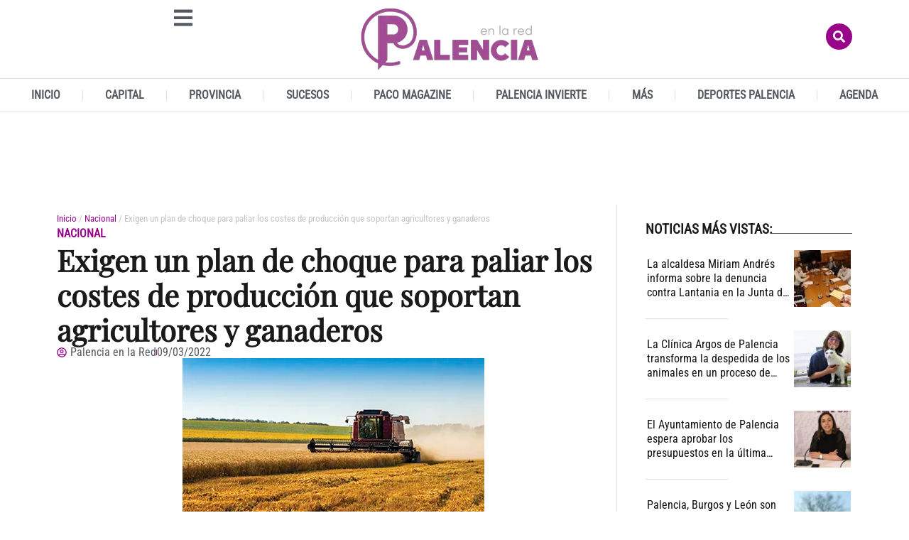

--- FILE ---
content_type: text/html; charset=UTF-8
request_url: https://www.palenciaenlared.es/exigen-un-plan-de-choque-para-paliar-los-costes-de-produccion-que-soportan-agricultores-y-ganaderos/
body_size: 54519
content:
<!doctype html>
<html lang="es">
<head>
	<meta charset="UTF-8">
	<meta name="viewport" content="width=device-width, initial-scale=1">
	<link rel="profile" href="https://gmpg.org/xfn/11">
	<meta name='robots' content='index, follow, max-image-preview:large, max-snippet:-1, max-video-preview:-1' />
<link rel="preload" as="image" href="https://www.palenciaenlared.es/wp-content/uploads/2020/07/cosechadora-roja-cosechando-trigo-campo_156139-425.jpg" fetchpriority="high" imagesrcset="https://www.palenciaenlared.es/wp-content/uploads/2020/07/cosechadora-roja-cosechando-trigo-campo_156139-425.jpg 425w, https://www.palenciaenlared.es/wp-content/uploads/2020/07/cosechadora-roja-cosechando-trigo-campo_156139-425-300x200.jpg 300w" imagesizes="(max-width: 425px) 100vw, 425px">

<!-- Google tag (gtag.js) -->
<script async src='https://www.googletagmanager.com/gtag/js?id=G-5YRBLPF8Z2'></script>
<script>
    window.dataLayer = window.dataLayer || [];
    function gtag(){dataLayer.push(arguments);}
    gtag('js', new Date());
    gtag('config', 'G-5YRBLPF8Z2', { 'anonymize_ip': true });
    </script>

	<!-- This site is optimized with the Yoast SEO plugin v26.7 - https://yoast.com/wordpress/plugins/seo/ -->
	<title>Exigen un plan de choque para paliar los costes de producción que soportan agricultores y ganaderos - Palencia en la Red</title>
	<meta name="description" content="El portavoz de Agricultura del Grupo Parlamentario Popular en el Senado, Jorge Martínez Antolín, ha exigido al ministro de Agricultura, Pesca y" />
	<link rel="canonical" href="https://www.palenciaenlared.es/exigen-un-plan-de-choque-para-paliar-los-costes-de-produccion-que-soportan-agricultores-y-ganaderos/" />
	<meta property="og:locale" content="es_ES" />
	<meta property="og:type" content="article" />
	<meta property="og:title" content="Exigen un plan de choque para paliar los costes de producción que soportan agricultores y ganaderos - Palencia en la Red" />
	<meta property="og:description" content="El portavoz de Agricultura del Grupo Parlamentario Popular en el Senado, Jorge Martínez Antolín, ha exigido al ministro de Agricultura, Pesca y" />
	<meta property="og:url" content="https://www.palenciaenlared.es/exigen-un-plan-de-choque-para-paliar-los-costes-de-produccion-que-soportan-agricultores-y-ganaderos/" />
	<meta property="og:site_name" content="Palencia en la Red" />
	<meta property="article:publisher" content="https://www.facebook.com/PalenciaEnLaRed" />
	<meta property="article:author" content="https://www.facebook.com/PalenciaEnLaRed" />
	<meta property="article:published_time" content="2022-03-09T11:21:44+00:00" />
	<meta property="article:modified_time" content="2022-03-10T09:42:30+00:00" />
	<meta property="og:image" content="https://www.palenciaenlared.es/wp-content/uploads/2020/07/cosechadora-roja-cosechando-trigo-campo_156139-425.jpg" />
	<meta property="og:image:width" content="425" />
	<meta property="og:image:height" content="283" />
	<meta property="og:image:type" content="image/jpeg" />
	<meta name="author" content="Palencia en la Red" />
	<meta name="twitter:card" content="summary_large_image" />
	<meta name="twitter:creator" content="@https://twitter.com/PalenciaEnlaRed" />
	<meta name="twitter:site" content="@PalenciaEnlaRed" />
	<meta name="twitter:label1" content="Escrito por" />
	<meta name="twitter:data1" content="Palencia en la Red" />
	<meta name="twitter:label2" content="Tiempo de lectura" />
	<meta name="twitter:data2" content="2 minutos" />
	<script type="application/ld+json" class="yoast-schema-graph">{"@context":"https://schema.org","@graph":[{"@type":"NewsArticle","@id":"https://www.palenciaenlared.es/exigen-un-plan-de-choque-para-paliar-los-costes-de-produccion-que-soportan-agricultores-y-ganaderos/#article","isPartOf":{"@id":"https://www.palenciaenlared.es/exigen-un-plan-de-choque-para-paliar-los-costes-de-produccion-que-soportan-agricultores-y-ganaderos/"},"author":{"name":"Palencia en la Red","@id":"https://www.palenciaenlared.es/#/schema/person/ff1162bb8da7601f2da48e1881e9928b","@type":"Person","url":"https://www.palenciaenlared.es/author/palenci_red/"},"headline":"Exigen un plan de choque para paliar los costes de producción que soportan agricultores y ganaderos","datePublished":"2022-03-09T12:21:44+01:00","dateModified":"2022-03-10T10:42:30+01:00","mainEntityOfPage":{"@id":"https://www.palenciaenlared.es/exigen-un-plan-de-choque-para-paliar-los-costes-de-produccion-que-soportan-agricultores-y-ganaderos/","@type":"WebPage"},"wordCount":394,"commentCount":0,"publisher":{"@id":"https://www.palenciaenlared.es/#organization"},"image":[{"@type":"ImageObject","@id":"https://www.palenciaenlared.es/wp-content/uploads/2020/07/cosechadora-roja-cosechando-trigo-campo_156139-425.jpg","url":"https://www.palenciaenlared.es/wp-content/uploads/2020/07/cosechadora-roja-cosechando-trigo-campo_156139-425.jpg","inLanguage":"es-ES"}],"thumbnailUrl":"https://www.palenciaenlared.es/wp-content/uploads/2020/07/cosechadora-roja-cosechando-trigo-campo_156139-425.jpg","articleSection":["Nacional"],"inLanguage":"es-ES","potentialAction":[{"@type":"CommentAction","name":"Comment","target":["https://www.palenciaenlared.es/exigen-un-plan-de-choque-para-paliar-los-costes-de-produccion-que-soportan-agricultores-y-ganaderos/#respond"]}],"articleBody":"El portavoz de Agricultura del Grupo Parlamentario Popular en el Senado, Jorge Martínez Antolín, ha exigido al ministro de Agricultura, Pesca y Alimentación, Luis Planas, un “plan de choque para paliar los altos costes de producción que están soportando los agricultores y ganaderos”, tras lo que ha denunciado que “estamos ante una campaña de producción con precios nunca vistos, la más cara de la historia”.\r\n\r\nDurante el debate de una interpelación del Grupo Popular al ministro Planas, sobre las causas por las que los agricultores y ganaderos se están manifestando continuamente por toda España, Martínez-Antolín ha afirmado con rotundidad que “a nuestros agricultores y ganaderos les sale muy cara la ideología socialista y comunista del Gobierno de Sánchez”, señala el PP en nota de prensa.\r\n\r\nAsí, tras explicar que los costes energéticos están marcando récord diarios y algunos fertilizantes registran subidas de hasta un 300 por ciento, el senador popular ha reprochado al Gobierno que “suban la tasa de autónomos, los impuestos y modifiquen la reforma laboral para que a los agricultores y ganaderos les cueste más contratar temporeros”.\r\n\r\nEl portavoz de Agricultura del GPP también se ha referido a las consecuencias que va a tener la guerra en Ucrania para el sector agrario y alimentario: “Nos va a afectar en el suministro de materias primas, sobre todo en cereales y oleaginosas. El 30% del maíz que se consume en España procede de Ucrania”, ha apuntado. Por ello, Martínez Antolín ha reclamado al ministro Planas que, “para garantizar el abastecimiento y disponer de materias primas a precios razonables, se eliminen los derechos aduaneros y se baje el IVA que se paga por su importación”.\r\n\r\nEn relación a las protestas de los agricultores y ganaderos por todo el territorio, Jorge Martínez Antolín ha asegurado que uno de los motivos por lo que se manifiestan es por “la nueva PAC, que contempla unos requisitos medioambientales que les hará producir menos y con mayores costes, además de reducirles las ayudas directas un 10% respecto al periodo anterior”, se añade en la nota del PP."},{"@type":"ImageObject","inLanguage":"es","@id":"https://www.palenciaenlared.es/exigen-un-plan-de-choque-para-paliar-los-costes-de-produccion-que-soportan-agricultores-y-ganaderos/#primaryimage","url":"https://www.palenciaenlared.es/wp-content/uploads/2020/07/cosechadora-roja-cosechando-trigo-campo_156139-425.jpg","contentUrl":"https://www.palenciaenlared.es/wp-content/uploads/2020/07/cosechadora-roja-cosechando-trigo-campo_156139-425.jpg","width":425,"height":283},{"@type":"BreadcrumbList","@id":"https://www.palenciaenlared.es/exigen-un-plan-de-choque-para-paliar-los-costes-de-produccion-que-soportan-agricultores-y-ganaderos/#breadcrumb","itemListElement":[{"@type":"ListItem","position":1,"name":"Portada","item":"https://www.palenciaenlared.es/"},{"@type":"ListItem","position":2,"name":"Exigen un plan de choque para paliar los costes de producción que soportan agricultores y ganaderos"}]},{"@type":"WebSite","@id":"https://www.palenciaenlared.es/#website","url":"https://www.palenciaenlared.es/","name":"Palencia en la Red","description":"Palencia en la Red  - El digital de Palencia","publisher":{"@id":"https://www.palenciaenlared.es/#organization"},"potentialAction":[{"@type":"SearchAction","target":{"@type":"EntryPoint","urlTemplate":"https://www.palenciaenlared.es/?s={search_term_string}"},"query-input":{"@type":"PropertyValueSpecification","valueRequired":true,"valueName":"search_term_string"}}],"inLanguage":"es"},{"@type":["Organization","NewsMediaOrganization"],"@id":"https://www.palenciaenlared.es/#organization","name":"Palencia en la Red Noticias de Palencia","url":"https://www.palenciaenlared.es/","logo":{"@type":"ImageObject","inLanguage":"es","@id":"https://www.palenciaenlared.es/#/schema/logo/image/","url":"https://www.palenciaenlared.es/wp-content/uploads/2023/03/Palencia-en-la-red-logo-icono-544-x-180px.png","contentUrl":"https://www.palenciaenlared.es/wp-content/uploads/2023/03/Palencia-en-la-red-logo-icono-544-x-180px.png","width":544,"height":180,"caption":"Palencia en la Red Noticias de Palencia"},"image":{"@id":"https://www.palenciaenlared.es/#/schema/logo/image/"},"sameAs":["https://www.facebook.com/PalenciaEnLaRed","https://x.com/PalenciaEnlaRed"]},{"@type":"Person","@id":"https://www.palenciaenlared.es/#/schema/person/ff1162bb8da7601f2da48e1881e9928b","name":"Palencia en la Red","image":{"@type":"ImageObject","inLanguage":"es","@id":"https://www.palenciaenlared.es/#/schema/person/image/","url":"https://www.palenciaenlared.es/wp-content/uploads/2025/11/cropped-palencia-iso.jpg","contentUrl":"https://www.palenciaenlared.es/wp-content/uploads/2025/11/cropped-palencia-iso.jpg","caption":"Palencia en la Red"},"description":"Palencia en la Red, el digital de Palencia","sameAs":["https://www.facebook.com/PalenciaEnLaRed","https://x.com/https://twitter.com/PalenciaEnlaRed"],"url":"https://www.palenciaenlared.es/author/palenci_red/"},{"@type":"SiteNavigationElement","@id":"https://www.palenciaenlared.es/#site-navigation","cssSelector":[".cib-main-menu"]},{"@type":"WPHeader","@id":"https://www.palenciaenlared.es/#header","cssSelector":[".elementor-location-header"]},{"@type":"WPFooter","@id":"https://www.palenciaenlared.es/#footer","cssSelector":[".elementor-location-footer"]}]}</script>
	<!-- / Yoast SEO plugin. -->


<link rel="alternate" type="application/rss+xml" title="Palencia en la Red &raquo; Feed" href="https://www.palenciaenlared.es/feed/" />
<link rel="alternate" type="application/rss+xml" title="Palencia en la Red &raquo; Feed de los comentarios" href="https://www.palenciaenlared.es/comments/feed/" />
<link rel="alternate" type="application/rss+xml" title="Palencia en la Red &raquo; Comentario Exigen un plan de choque para paliar los costes de producción que soportan agricultores y ganaderos del feed" href="https://www.palenciaenlared.es/exigen-un-plan-de-choque-para-paliar-los-costes-de-produccion-que-soportan-agricultores-y-ganaderos/feed/" />
<link rel="alternate" title="oEmbed (JSON)" type="application/json+oembed" href="https://www.palenciaenlared.es/wp-json/oembed/1.0/embed?url=https%3A%2F%2Fwww.palenciaenlared.es%2Fexigen-un-plan-de-choque-para-paliar-los-costes-de-produccion-que-soportan-agricultores-y-ganaderos%2F" />
<link rel="alternate" title="oEmbed (XML)" type="text/xml+oembed" href="https://www.palenciaenlared.es/wp-json/oembed/1.0/embed?url=https%3A%2F%2Fwww.palenciaenlared.es%2Fexigen-un-plan-de-choque-para-paliar-los-costes-de-produccion-que-soportan-agricultores-y-ganaderos%2F&#038;format=xml" />
<style id='wp-img-auto-sizes-contain-inline-css'>
img:is([sizes=auto i],[sizes^="auto," i]){contain-intrinsic-size:3000px 1500px}
/*# sourceURL=wp-img-auto-sizes-contain-inline-css */
</style>
<style id='wp-emoji-styles-inline-css'>

	img.wp-smiley, img.emoji {
		display: inline !important;
		border: none !important;
		box-shadow: none !important;
		height: 1em !important;
		width: 1em !important;
		margin: 0 0.07em !important;
		vertical-align: -0.1em !important;
		background: none !important;
		padding: 0 !important;
	}
/*# sourceURL=wp-emoji-styles-inline-css */
</style>
<link rel='preload' as='style' id='wp-block-library-css' fetchpriority="low" onload="this.rel='stylesheet';this.onload=null;" href='https://www.palenciaenlared.es/wp-includes/css/dist/block-library/style.min.css?ver=6.9' media='all' />
<style id='global-styles-inline-css'>
:root{--wp--preset--aspect-ratio--square: 1;--wp--preset--aspect-ratio--4-3: 4/3;--wp--preset--aspect-ratio--3-4: 3/4;--wp--preset--aspect-ratio--3-2: 3/2;--wp--preset--aspect-ratio--2-3: 2/3;--wp--preset--aspect-ratio--16-9: 16/9;--wp--preset--aspect-ratio--9-16: 9/16;--wp--preset--color--black: #000000;--wp--preset--color--cyan-bluish-gray: #abb8c3;--wp--preset--color--white: #ffffff;--wp--preset--color--pale-pink: #f78da7;--wp--preset--color--vivid-red: #cf2e2e;--wp--preset--color--luminous-vivid-orange: #ff6900;--wp--preset--color--luminous-vivid-amber: #fcb900;--wp--preset--color--light-green-cyan: #7bdcb5;--wp--preset--color--vivid-green-cyan: #00d084;--wp--preset--color--pale-cyan-blue: #8ed1fc;--wp--preset--color--vivid-cyan-blue: #0693e3;--wp--preset--color--vivid-purple: #9b51e0;--wp--preset--gradient--vivid-cyan-blue-to-vivid-purple: linear-gradient(135deg,rgb(6,147,227) 0%,rgb(155,81,224) 100%);--wp--preset--gradient--light-green-cyan-to-vivid-green-cyan: linear-gradient(135deg,rgb(122,220,180) 0%,rgb(0,208,130) 100%);--wp--preset--gradient--luminous-vivid-amber-to-luminous-vivid-orange: linear-gradient(135deg,rgb(252,185,0) 0%,rgb(255,105,0) 100%);--wp--preset--gradient--luminous-vivid-orange-to-vivid-red: linear-gradient(135deg,rgb(255,105,0) 0%,rgb(207,46,46) 100%);--wp--preset--gradient--very-light-gray-to-cyan-bluish-gray: linear-gradient(135deg,rgb(238,238,238) 0%,rgb(169,184,195) 100%);--wp--preset--gradient--cool-to-warm-spectrum: linear-gradient(135deg,rgb(74,234,220) 0%,rgb(151,120,209) 20%,rgb(207,42,186) 40%,rgb(238,44,130) 60%,rgb(251,105,98) 80%,rgb(254,248,76) 100%);--wp--preset--gradient--blush-light-purple: linear-gradient(135deg,rgb(255,206,236) 0%,rgb(152,150,240) 100%);--wp--preset--gradient--blush-bordeaux: linear-gradient(135deg,rgb(254,205,165) 0%,rgb(254,45,45) 50%,rgb(107,0,62) 100%);--wp--preset--gradient--luminous-dusk: linear-gradient(135deg,rgb(255,203,112) 0%,rgb(199,81,192) 50%,rgb(65,88,208) 100%);--wp--preset--gradient--pale-ocean: linear-gradient(135deg,rgb(255,245,203) 0%,rgb(182,227,212) 50%,rgb(51,167,181) 100%);--wp--preset--gradient--electric-grass: linear-gradient(135deg,rgb(202,248,128) 0%,rgb(113,206,126) 100%);--wp--preset--gradient--midnight: linear-gradient(135deg,rgb(2,3,129) 0%,rgb(40,116,252) 100%);--wp--preset--font-size--small: 13px;--wp--preset--font-size--medium: 20px;--wp--preset--font-size--large: 36px;--wp--preset--font-size--x-large: 42px;--wp--preset--spacing--20: 0.44rem;--wp--preset--spacing--30: 0.67rem;--wp--preset--spacing--40: 1rem;--wp--preset--spacing--50: 1.5rem;--wp--preset--spacing--60: 2.25rem;--wp--preset--spacing--70: 3.38rem;--wp--preset--spacing--80: 5.06rem;--wp--preset--shadow--natural: 6px 6px 9px rgba(0, 0, 0, 0.2);--wp--preset--shadow--deep: 12px 12px 50px rgba(0, 0, 0, 0.4);--wp--preset--shadow--sharp: 6px 6px 0px rgba(0, 0, 0, 0.2);--wp--preset--shadow--outlined: 6px 6px 0px -3px rgb(255, 255, 255), 6px 6px rgb(0, 0, 0);--wp--preset--shadow--crisp: 6px 6px 0px rgb(0, 0, 0);}:root { --wp--style--global--content-size: 800px;--wp--style--global--wide-size: 1200px; }:where(body) { margin: 0; }.wp-site-blocks > .alignleft { float: left; margin-right: 2em; }.wp-site-blocks > .alignright { float: right; margin-left: 2em; }.wp-site-blocks > .aligncenter { justify-content: center; margin-left: auto; margin-right: auto; }:where(.wp-site-blocks) > * { margin-block-start: 24px; margin-block-end: 0; }:where(.wp-site-blocks) > :first-child { margin-block-start: 0; }:where(.wp-site-blocks) > :last-child { margin-block-end: 0; }:root { --wp--style--block-gap: 24px; }:root :where(.is-layout-flow) > :first-child{margin-block-start: 0;}:root :where(.is-layout-flow) > :last-child{margin-block-end: 0;}:root :where(.is-layout-flow) > *{margin-block-start: 24px;margin-block-end: 0;}:root :where(.is-layout-constrained) > :first-child{margin-block-start: 0;}:root :where(.is-layout-constrained) > :last-child{margin-block-end: 0;}:root :where(.is-layout-constrained) > *{margin-block-start: 24px;margin-block-end: 0;}:root :where(.is-layout-flex){gap: 24px;}:root :where(.is-layout-grid){gap: 24px;}.is-layout-flow > .alignleft{float: left;margin-inline-start: 0;margin-inline-end: 2em;}.is-layout-flow > .alignright{float: right;margin-inline-start: 2em;margin-inline-end: 0;}.is-layout-flow > .aligncenter{margin-left: auto !important;margin-right: auto !important;}.is-layout-constrained > .alignleft{float: left;margin-inline-start: 0;margin-inline-end: 2em;}.is-layout-constrained > .alignright{float: right;margin-inline-start: 2em;margin-inline-end: 0;}.is-layout-constrained > .aligncenter{margin-left: auto !important;margin-right: auto !important;}.is-layout-constrained > :where(:not(.alignleft):not(.alignright):not(.alignfull)){max-width: var(--wp--style--global--content-size);margin-left: auto !important;margin-right: auto !important;}.is-layout-constrained > .alignwide{max-width: var(--wp--style--global--wide-size);}body .is-layout-flex{display: flex;}.is-layout-flex{flex-wrap: wrap;align-items: center;}.is-layout-flex > :is(*, div){margin: 0;}body .is-layout-grid{display: grid;}.is-layout-grid > :is(*, div){margin: 0;}body{padding-top: 0px;padding-right: 0px;padding-bottom: 0px;padding-left: 0px;}a:where(:not(.wp-element-button)){text-decoration: underline;}:root :where(.wp-element-button, .wp-block-button__link){background-color: #32373c;border-width: 0;color: #fff;font-family: inherit;font-size: inherit;font-style: inherit;font-weight: inherit;letter-spacing: inherit;line-height: inherit;padding-top: calc(0.667em + 2px);padding-right: calc(1.333em + 2px);padding-bottom: calc(0.667em + 2px);padding-left: calc(1.333em + 2px);text-decoration: none;text-transform: inherit;}.has-black-color{color: var(--wp--preset--color--black) !important;}.has-cyan-bluish-gray-color{color: var(--wp--preset--color--cyan-bluish-gray) !important;}.has-white-color{color: var(--wp--preset--color--white) !important;}.has-pale-pink-color{color: var(--wp--preset--color--pale-pink) !important;}.has-vivid-red-color{color: var(--wp--preset--color--vivid-red) !important;}.has-luminous-vivid-orange-color{color: var(--wp--preset--color--luminous-vivid-orange) !important;}.has-luminous-vivid-amber-color{color: var(--wp--preset--color--luminous-vivid-amber) !important;}.has-light-green-cyan-color{color: var(--wp--preset--color--light-green-cyan) !important;}.has-vivid-green-cyan-color{color: var(--wp--preset--color--vivid-green-cyan) !important;}.has-pale-cyan-blue-color{color: var(--wp--preset--color--pale-cyan-blue) !important;}.has-vivid-cyan-blue-color{color: var(--wp--preset--color--vivid-cyan-blue) !important;}.has-vivid-purple-color{color: var(--wp--preset--color--vivid-purple) !important;}.has-black-background-color{background-color: var(--wp--preset--color--black) !important;}.has-cyan-bluish-gray-background-color{background-color: var(--wp--preset--color--cyan-bluish-gray) !important;}.has-white-background-color{background-color: var(--wp--preset--color--white) !important;}.has-pale-pink-background-color{background-color: var(--wp--preset--color--pale-pink) !important;}.has-vivid-red-background-color{background-color: var(--wp--preset--color--vivid-red) !important;}.has-luminous-vivid-orange-background-color{background-color: var(--wp--preset--color--luminous-vivid-orange) !important;}.has-luminous-vivid-amber-background-color{background-color: var(--wp--preset--color--luminous-vivid-amber) !important;}.has-light-green-cyan-background-color{background-color: var(--wp--preset--color--light-green-cyan) !important;}.has-vivid-green-cyan-background-color{background-color: var(--wp--preset--color--vivid-green-cyan) !important;}.has-pale-cyan-blue-background-color{background-color: var(--wp--preset--color--pale-cyan-blue) !important;}.has-vivid-cyan-blue-background-color{background-color: var(--wp--preset--color--vivid-cyan-blue) !important;}.has-vivid-purple-background-color{background-color: var(--wp--preset--color--vivid-purple) !important;}.has-black-border-color{border-color: var(--wp--preset--color--black) !important;}.has-cyan-bluish-gray-border-color{border-color: var(--wp--preset--color--cyan-bluish-gray) !important;}.has-white-border-color{border-color: var(--wp--preset--color--white) !important;}.has-pale-pink-border-color{border-color: var(--wp--preset--color--pale-pink) !important;}.has-vivid-red-border-color{border-color: var(--wp--preset--color--vivid-red) !important;}.has-luminous-vivid-orange-border-color{border-color: var(--wp--preset--color--luminous-vivid-orange) !important;}.has-luminous-vivid-amber-border-color{border-color: var(--wp--preset--color--luminous-vivid-amber) !important;}.has-light-green-cyan-border-color{border-color: var(--wp--preset--color--light-green-cyan) !important;}.has-vivid-green-cyan-border-color{border-color: var(--wp--preset--color--vivid-green-cyan) !important;}.has-pale-cyan-blue-border-color{border-color: var(--wp--preset--color--pale-cyan-blue) !important;}.has-vivid-cyan-blue-border-color{border-color: var(--wp--preset--color--vivid-cyan-blue) !important;}.has-vivid-purple-border-color{border-color: var(--wp--preset--color--vivid-purple) !important;}.has-vivid-cyan-blue-to-vivid-purple-gradient-background{background: var(--wp--preset--gradient--vivid-cyan-blue-to-vivid-purple) !important;}.has-light-green-cyan-to-vivid-green-cyan-gradient-background{background: var(--wp--preset--gradient--light-green-cyan-to-vivid-green-cyan) !important;}.has-luminous-vivid-amber-to-luminous-vivid-orange-gradient-background{background: var(--wp--preset--gradient--luminous-vivid-amber-to-luminous-vivid-orange) !important;}.has-luminous-vivid-orange-to-vivid-red-gradient-background{background: var(--wp--preset--gradient--luminous-vivid-orange-to-vivid-red) !important;}.has-very-light-gray-to-cyan-bluish-gray-gradient-background{background: var(--wp--preset--gradient--very-light-gray-to-cyan-bluish-gray) !important;}.has-cool-to-warm-spectrum-gradient-background{background: var(--wp--preset--gradient--cool-to-warm-spectrum) !important;}.has-blush-light-purple-gradient-background{background: var(--wp--preset--gradient--blush-light-purple) !important;}.has-blush-bordeaux-gradient-background{background: var(--wp--preset--gradient--blush-bordeaux) !important;}.has-luminous-dusk-gradient-background{background: var(--wp--preset--gradient--luminous-dusk) !important;}.has-pale-ocean-gradient-background{background: var(--wp--preset--gradient--pale-ocean) !important;}.has-electric-grass-gradient-background{background: var(--wp--preset--gradient--electric-grass) !important;}.has-midnight-gradient-background{background: var(--wp--preset--gradient--midnight) !important;}.has-small-font-size{font-size: var(--wp--preset--font-size--small) !important;}.has-medium-font-size{font-size: var(--wp--preset--font-size--medium) !important;}.has-large-font-size{font-size: var(--wp--preset--font-size--large) !important;}.has-x-large-font-size{font-size: var(--wp--preset--font-size--x-large) !important;}
:root :where(.wp-block-pullquote){font-size: 1.5em;line-height: 1.6;}
/*# sourceURL=global-styles-inline-css */
</style>
<link rel='preload' as='style' id='cbt-buscador-css' fetchpriority="low" onload="this.rel='stylesheet';this.onload=null;" href='https://www.palenciaenlared.es/wp-content/plugins/cibeles-base-toolkit/modules/front/buscador/buscador.css' media='all' />
<style id="hello-elementor">html{line-height:1.15;-webkit-text-size-adjust:100%}*,:after,:before{box-sizing:border-box}body{background-color:#fff;color:#333;font-family:-apple-system,BlinkMacSystemFont,Segoe UI,Roboto,Helvetica Neue,Arial,Noto Sans,sans-serif,Apple Color Emoji,Segoe UI Emoji,Segoe UI Symbol,Noto Color Emoji;font-size:1rem;font-weight:400;line-height:1.5;margin:0;-webkit-font-smoothing:antialiased;-moz-osx-font-smoothing:grayscale}h1,h2,h3,h4,h5,h6{color:inherit;font-family:inherit;font-weight:500;line-height:1.2;margin-block-end:1rem;margin-block-start:.5rem}h1{font-size:2.5rem}h2{font-size:2rem}h3{font-size:1.75rem}h4{font-size:1.5rem}h5{font-size:1.25rem}h6{font-size:1rem}p{margin-block-end:.9rem;margin-block-start:0}hr{box-sizing:content-box;height:0;overflow:visible}pre{font-family:monospace,monospace;font-size:1em;white-space:pre-wrap}a{background-color:transparent;color:#c36;text-decoration:none}a:active,a:hover{color:#336}a:not([href]):not([tabindex]),a:not([href]):not([tabindex]):focus,a:not([href]):not([tabindex]):hover{color:inherit;text-decoration:none}a:not([href]):not([tabindex]):focus{outline:0}abbr[title]{border-block-end:none;-webkit-text-decoration:underline dotted;text-decoration:underline dotted}b,strong{font-weight:bolder}code,kbd,samp{font-family:monospace,monospace;font-size:1em}small{font-size:80%}sub,sup{font-size:75%;line-height:0;position:relative;vertical-align:baseline}sub{bottom:-.25em}sup{top:-.5em}img{border-style:none;height:auto;max-width:100%}details{display:block}summary{display:list-item}figcaption{color:#333;font-size:16px;font-style:italic;font-weight:400;line-height:1.4}[hidden],template{display:none}@media print{*,:after,:before{background:transparent!important;box-shadow:none!important;color:#000!important;text-shadow:none!important}a,a:visited{text-decoration:underline}a[href]:after{content:" (" attr(href) ")"}abbr[title]:after{content:" (" attr(title) ")"}a[href^="#"]:after,a[href^="javascript:"]:after{content:""}pre{white-space:pre-wrap!important}blockquote,pre{-moz-column-break-inside:avoid;border:1px solid #ccc;break-inside:avoid}thead{display:table-header-group}img,tr{-moz-column-break-inside:avoid;break-inside:avoid}h2,h3,p{orphans:3;widows:3}h2,h3{-moz-column-break-after:avoid;break-after:avoid}}label{display:inline-block;line-height:1;vertical-align:middle}button,input,optgroup,select,textarea{font-family:inherit;font-size:1rem;line-height:1.5;margin:0}input[type=date],input[type=email],input[type=number],input[type=password],input[type=search],input[type=tel],input[type=text],input[type=url],select,textarea{border:1px solid #666;border-radius:3px;padding:.5rem 1rem;transition:all .3s;width:100%}input[type=date]:focus,input[type=email]:focus,input[type=number]:focus,input[type=password]:focus,input[type=search]:focus,input[type=tel]:focus,input[type=text]:focus,input[type=url]:focus,select:focus,textarea:focus{border-color:#333}button,input{overflow:visible}button,select{text-transform:none}[type=button],[type=reset],[type=submit],button{-webkit-appearance:button;width:auto}[type=button],[type=submit],button{background-color:transparent;border:1px solid #c36;border-radius:3px;color:#c36;display:inline-block;font-size:1rem;font-weight:400;padding:.5rem 1rem;text-align:center;transition:all .3s;-webkit-user-select:none;-moz-user-select:none;user-select:none;white-space:nowrap}[type=button]:focus:not(:focus-visible),[type=submit]:focus:not(:focus-visible),button:focus:not(:focus-visible){outline:none}[type=button]:focus,[type=button]:hover,[type=submit]:focus,[type=submit]:hover,button:focus,button:hover{background-color:#c36;color:#fff;text-decoration:none}[type=button]:not(:disabled),[type=submit]:not(:disabled),button:not(:disabled){cursor:pointer}fieldset{padding:.35em .75em .625em}legend{box-sizing:border-box;color:inherit;display:table;max-width:100%;padding:0;white-space:normal}progress{vertical-align:baseline}textarea{overflow:auto;resize:vertical}[type=checkbox],[type=radio]{box-sizing:border-box;padding:0}[type=number]::-webkit-inner-spin-button,[type=number]::-webkit-outer-spin-button{height:auto}[type=search]{-webkit-appearance:textfield;outline-offset:-2px}[type=search]::-webkit-search-decoration{-webkit-appearance:none}::-webkit-file-upload-button{-webkit-appearance:button;font:inherit}select{display:block}table{background-color:transparent;border-collapse:collapse;border-spacing:0;font-size:.9em;margin-block-end:15px;width:100%}table td,table th{border:1px solid hsla(0,0%,50%,.502);line-height:1.5;padding:15px;vertical-align:top}table th{font-weight:700}table tfoot th,table thead th{font-size:1em}table caption+thead tr:first-child td,table caption+thead tr:first-child th,table colgroup+thead tr:first-child td,table colgroup+thead tr:first-child th,table thead:first-child tr:first-child td,table thead:first-child tr:first-child th{border-block-start:1px solid hsla(0,0%,50%,.502)}table tbody>tr:nth-child(odd)>td,table tbody>tr:nth-child(odd)>th{background-color:hsla(0,0%,50%,.071)}table tbody tr:hover>td,table tbody tr:hover>th{background-color:hsla(0,0%,50%,.102)}table tbody+tbody{border-block-start:2px solid hsla(0,0%,50%,.502)}@media(max-width:767px){table table{font-size:.8em}table table td,table table th{line-height:1.3;padding:7px}table table th{font-weight:400}}dd,dl,dt,li,ol,ul{background:transparent;border:0;font-size:100%;margin-block-end:0;margin-block-start:0;outline:0;vertical-align:baseline}</style><link rel='preload' as='style' id='hello-elementor-theme-style-css' fetchpriority="low" onload="this.rel='stylesheet';this.onload=null;" href='https://www.palenciaenlared.es/wp-content/themes/hello-elementor/assets/css/theme.css?ver=3.4.5' media='all' />
<link rel='preload' as='style' id='hello-elementor-header-footer-css' fetchpriority="low" onload="this.rel='stylesheet';this.onload=null;" href='https://www.palenciaenlared.es/wp-content/themes/hello-elementor/assets/css/header-footer.css?ver=3.4.5' media='all' />
<link rel='preload' as='style' id='chld_thm_cfg_child-css' fetchpriority="low" onload="this.rel='stylesheet';this.onload=null;" href='https://www.palenciaenlared.es/wp-content/themes/hello-elementor-child/style.css?ver=6.9' media='all' />
<style id="elementor-frontend">:root{--direction-multiplier:1}body.rtl,html[dir=rtl]{--direction-multiplier:-1}.elementor-hidden{display:none}.elementor-visibility-hidden{visibility:hidden}.elementor-screen-only,.screen-reader-text,.screen-reader-text span,.ui-helper-hidden-accessible{height:1px;margin:-1px;overflow:hidden;padding:0;position:absolute;top:-10000em;width:1px;clip:rect(0,0,0,0);border:0}.elementor-clearfix:after{clear:both;content:"";display:block;height:0;width:0}.e-logo-wrapper{background:var(--e-a-bg-logo);border-radius:50%;display:inline-block;line-height:1;padding:.75em}.e-logo-wrapper i{color:var(--e-a-color-logo);font-size:1em}.elementor *,.elementor:after,.elementor:before{box-sizing:border-box}.elementor a{box-shadow:none;text-decoration:none}.elementor hr{background-color:transparent;margin:0}.elementor img{border:none;border-radius:0;box-shadow:none;height:auto;max-width:100%}.elementor .elementor-widget:not(.elementor-widget-text-editor):not(.elementor-widget-theme-post-content) figure{margin:0}.elementor embed,.elementor iframe,.elementor object,.elementor video{border:none;line-height:1;margin:0;max-width:100%;width:100%}.elementor .elementor-background,.elementor .elementor-background-holder,.elementor .elementor-background-video-container{direction:ltr;inset:0;overflow:hidden;position:absolute;z-index:0}.elementor .elementor-background-video-container{pointer-events:none;transition:opacity 1s}.elementor .elementor-background-video-container.elementor-loading{opacity:0}.elementor .elementor-background-video,.elementor .elementor-background-video-embed{max-width:none}.elementor .elementor-background-video,.elementor .elementor-background-video-embed,.elementor .elementor-background-video-hosted{inset-block-start:50%;inset-inline-start:50%;position:absolute;transform:translate(-50%,-50%)}.elementor .elementor-background-video-hosted{-o-object-fit:cover;object-fit:cover}.elementor .elementor-background-overlay{inset:0;position:absolute}.elementor .elementor-background-slideshow{inset:0;position:absolute;z-index:0}.elementor .elementor-background-slideshow__slide__image{background-position:50%;background-size:cover;height:100%;width:100%}.e-con-inner>.elementor-element.elementor-absolute,.e-con>.elementor-element.elementor-absolute,.elementor-widget-wrap>.elementor-element.elementor-absolute{position:absolute}.e-con-inner>.elementor-element.elementor-fixed,.e-con>.elementor-element.elementor-fixed,.elementor-widget-wrap>.elementor-element.elementor-fixed{position:fixed}.elementor-widget-wrap .elementor-element.elementor-widget__width-auto,.elementor-widget-wrap .elementor-element.elementor-widget__width-initial{max-width:100%}@media (max-width:1024px){.elementor-widget-wrap .elementor-element.elementor-widget-tablet__width-auto,.elementor-widget-wrap .elementor-element.elementor-widget-tablet__width-initial{max-width:100%}}@media (max-width:767px){.elementor-widget-wrap .elementor-element.elementor-widget-mobile__width-auto,.elementor-widget-wrap .elementor-element.elementor-widget-mobile__width-initial{max-width:100%}}.elementor-element.elementor-absolute,.elementor-element.elementor-fixed{z-index:1}.elementor-element{--flex-direction:initial;--flex-wrap:initial;--justify-content:initial;--align-items:initial;--align-content:initial;--gap:initial;--flex-basis:initial;--flex-grow:initial;--flex-shrink:initial;--order:initial;--align-self:initial;align-self:var(--align-self);flex-basis:var(--flex-basis);flex-grow:var(--flex-grow);flex-shrink:var(--flex-shrink);order:var(--order)}.elementor-element:where(.e-con-full,.elementor-widget){align-content:var(--align-content);align-items:var(--align-items);flex-direction:var(--flex-direction);flex-wrap:var(--flex-wrap);gap:var(--row-gap) var(--column-gap);justify-content:var(--justify-content)}.elementor-invisible{visibility:hidden}.elementor-custom-embed-play{inset-block-start:50%;inset-inline-start:50%;position:absolute;transform:translate(calc(-50% * var(--direction-multiplier)),-50%)}.elementor-custom-embed-play i{color:#fff;font-size:100px;text-shadow:1px 0 6px rgba(0,0,0,.3)}.elementor-custom-embed-play svg{fill:#fff;filter:drop-shadow(1px 0 6px rgba(0,0,0,.3));height:100px;width:100px}.elementor-custom-embed-play i,.elementor-custom-embed-play svg{opacity:.8;transition:all .5s}.elementor-custom-embed-play.elementor-playing i{font-family:eicons}.elementor-custom-embed-play.elementor-playing i:before{content:"\e8fb"}.elementor-custom-embed-play.elementor-playing i,.elementor-custom-embed-play.elementor-playing svg{animation:eicon-spin 2s linear infinite}.elementor-tag{display:inline-flex}.elementor-ken-burns{transition-duration:10s;transition-property:transform;transition-timing-function:linear}.elementor-ken-burns--out{transform:scale(1.3)}.elementor-ken-burns--active{transition-duration:20s}.elementor-ken-burns--active.elementor-ken-burns--out{transform:scale(1)}.elementor-ken-burns--active.elementor-ken-burns--in{transform:scale(1.3)}.elementor-align-center{text-align:center}.elementor-align-right{text-align:right}.elementor-align-left{text-align:left}.elementor-align-center .elementor-button,.elementor-align-left .elementor-button,.elementor-align-right .elementor-button{width:auto}.elementor-align-justify .elementor-button{width:100%}@media (min-width:-1){.elementor-widescreen-align-center{text-align:center}.elementor-widescreen-align-right{text-align:right}.elementor-widescreen-align-left{text-align:left}.elementor-widescreen-align-center .elementor-button,.elementor-widescreen-align-left .elementor-button,.elementor-widescreen-align-right .elementor-button{width:auto}.elementor-widescreen-align-justify .elementor-button{width:100%}}@media (max-width:-1){.elementor-laptop-align-center{text-align:center}.elementor-laptop-align-right{text-align:right}.elementor-laptop-align-left{text-align:left}.elementor-laptop-align-center .elementor-button,.elementor-laptop-align-left .elementor-button,.elementor-laptop-align-right .elementor-button{width:auto}.elementor-laptop-align-justify .elementor-button{width:100%}.elementor-tablet_extra-align-center{text-align:center}.elementor-tablet_extra-align-right{text-align:right}.elementor-tablet_extra-align-left{text-align:left}.elementor-tablet_extra-align-center .elementor-button,.elementor-tablet_extra-align-left .elementor-button,.elementor-tablet_extra-align-right .elementor-button{width:auto}.elementor-tablet_extra-align-justify .elementor-button{width:100%}}@media (max-width:1024px){.elementor-tablet-align-center{text-align:center}.elementor-tablet-align-right{text-align:right}.elementor-tablet-align-left{text-align:left}.elementor-tablet-align-center .elementor-button,.elementor-tablet-align-left .elementor-button,.elementor-tablet-align-right .elementor-button{width:auto}.elementor-tablet-align-justify .elementor-button{width:100%}}@media (max-width:-1){.elementor-mobile_extra-align-center{text-align:center}.elementor-mobile_extra-align-right{text-align:right}.elementor-mobile_extra-align-left{text-align:left}.elementor-mobile_extra-align-center .elementor-button,.elementor-mobile_extra-align-left .elementor-button,.elementor-mobile_extra-align-right .elementor-button{width:auto}.elementor-mobile_extra-align-justify .elementor-button{width:100%}}@media (max-width:767px){.elementor-mobile-align-center{text-align:center}.elementor-mobile-align-right{text-align:right}.elementor-mobile-align-left{text-align:left}.elementor-mobile-align-center .elementor-button,.elementor-mobile-align-left .elementor-button,.elementor-mobile-align-right .elementor-button{width:auto}.elementor-mobile-align-justify .elementor-button{width:100%}}:root{--page-title-display:block}.elementor-page-title,h1.entry-title{display:var(--page-title-display)}@keyframes eicon-spin{0%{transform:rotate(0deg)}to{transform:rotate(359deg)}}.eicon-animation-spin{animation:eicon-spin 2s linear infinite}.elementor-section{position:relative}.elementor-section .elementor-container{display:flex;margin-inline:auto;position:relative}@media (max-width:1024px){.elementor-section .elementor-container{flex-wrap:wrap}}.elementor-section.elementor-section-boxed>.elementor-container{max-width:1140px}.elementor-section.elementor-section-stretched{position:relative;width:100%}.elementor-section.elementor-section-items-top>.elementor-container{align-items:flex-start}.elementor-section.elementor-section-items-middle>.elementor-container{align-items:center}.elementor-section.elementor-section-items-bottom>.elementor-container{align-items:flex-end}@media (min-width:768px){.elementor-section.elementor-section-height-full{height:100vh}.elementor-section.elementor-section-height-full>.elementor-container{height:100%}}.elementor-bc-flex-widget .elementor-section-content-top>.elementor-container>.elementor-column>.elementor-widget-wrap{align-items:flex-start}.elementor-bc-flex-widget .elementor-section-content-middle>.elementor-container>.elementor-column>.elementor-widget-wrap{align-items:center}.elementor-bc-flex-widget .elementor-section-content-bottom>.elementor-container>.elementor-column>.elementor-widget-wrap{align-items:flex-end}.elementor-widget-wrap{align-content:flex-start;flex-wrap:wrap;position:relative;width:100%}.elementor:not(.elementor-bc-flex-widget) .elementor-widget-wrap{display:flex}.elementor-widget-wrap>.elementor-element{width:100%}.elementor-widget-wrap.e-swiper-container{width:calc(100% - (var(--e-column-margin-left,0px) + var(--e-column-margin-right,0px)))}.elementor-widget{position:relative}.elementor-widget:not(:last-child){margin-block-end:var(--kit-widget-spacing,20px)}.elementor-widget:not(:last-child).elementor-absolute,.elementor-widget:not(:last-child).elementor-widget__width-auto,.elementor-widget:not(:last-child).elementor-widget__width-initial{margin-block-end:0}.elementor-column{display:flex;min-height:1px;position:relative}.elementor-column-gap-narrow>.elementor-column>.elementor-element-populated{padding:5px}.elementor-column-gap-default>.elementor-column>.elementor-element-populated{padding:10px}.elementor-column-gap-extended>.elementor-column>.elementor-element-populated{padding:15px}.elementor-column-gap-wide>.elementor-column>.elementor-element-populated{padding:20px}.elementor-column-gap-wider>.elementor-column>.elementor-element-populated{padding:30px}.elementor-inner-section .elementor-column-gap-no .elementor-element-populated{padding:0}@media (min-width:768px){.elementor-column.elementor-col-10,.elementor-column[data-col="10"]{width:10%}.elementor-column.elementor-col-11,.elementor-column[data-col="11"]{width:11.111%}.elementor-column.elementor-col-12,.elementor-column[data-col="12"]{width:12.5%}.elementor-column.elementor-col-14,.elementor-column[data-col="14"]{width:14.285%}.elementor-column.elementor-col-16,.elementor-column[data-col="16"]{width:16.666%}.elementor-column.elementor-col-20,.elementor-column[data-col="20"]{width:20%}.elementor-column.elementor-col-25,.elementor-column[data-col="25"]{width:25%}.elementor-column.elementor-col-30,.elementor-column[data-col="30"]{width:30%}.elementor-column.elementor-col-33,.elementor-column[data-col="33"]{width:33.333%}.elementor-column.elementor-col-40,.elementor-column[data-col="40"]{width:40%}.elementor-column.elementor-col-50,.elementor-column[data-col="50"]{width:50%}.elementor-column.elementor-col-60,.elementor-column[data-col="60"]{width:60%}.elementor-column.elementor-col-66,.elementor-column[data-col="66"]{width:66.666%}.elementor-column.elementor-col-70,.elementor-column[data-col="70"]{width:70%}.elementor-column.elementor-col-75,.elementor-column[data-col="75"]{width:75%}.elementor-column.elementor-col-80,.elementor-column[data-col="80"]{width:80%}.elementor-column.elementor-col-83,.elementor-column[data-col="83"]{width:83.333%}.elementor-column.elementor-col-90,.elementor-column[data-col="90"]{width:90%}.elementor-column.elementor-col-100,.elementor-column[data-col="100"]{width:100%}}@media (max-width:479px){.elementor-column.elementor-xs-10{width:10%}.elementor-column.elementor-xs-11{width:11.111%}.elementor-column.elementor-xs-12{width:12.5%}.elementor-column.elementor-xs-14{width:14.285%}.elementor-column.elementor-xs-16{width:16.666%}.elementor-column.elementor-xs-20{width:20%}.elementor-column.elementor-xs-25{width:25%}.elementor-column.elementor-xs-30{width:30%}.elementor-column.elementor-xs-33{width:33.333%}.elementor-column.elementor-xs-40{width:40%}.elementor-column.elementor-xs-50{width:50%}.elementor-column.elementor-xs-60{width:60%}.elementor-column.elementor-xs-66{width:66.666%}.elementor-column.elementor-xs-70{width:70%}.elementor-column.elementor-xs-75{width:75%}.elementor-column.elementor-xs-80{width:80%}.elementor-column.elementor-xs-83{width:83.333%}.elementor-column.elementor-xs-90{width:90%}.elementor-column.elementor-xs-100{width:100%}}@media (max-width:767px){.elementor-column.elementor-sm-10{width:10%}.elementor-column.elementor-sm-11{width:11.111%}.elementor-column.elementor-sm-12{width:12.5%}.elementor-column.elementor-sm-14{width:14.285%}.elementor-column.elementor-sm-16{width:16.666%}.elementor-column.elementor-sm-20{width:20%}.elementor-column.elementor-sm-25{width:25%}.elementor-column.elementor-sm-30{width:30%}.elementor-column.elementor-sm-33{width:33.333%}.elementor-column.elementor-sm-40{width:40%}.elementor-column.elementor-sm-50{width:50%}.elementor-column.elementor-sm-60{width:60%}.elementor-column.elementor-sm-66{width:66.666%}.elementor-column.elementor-sm-70{width:70%}.elementor-column.elementor-sm-75{width:75%}.elementor-column.elementor-sm-80{width:80%}.elementor-column.elementor-sm-83{width:83.333%}.elementor-column.elementor-sm-90{width:90%}.elementor-column.elementor-sm-100{width:100%}}@media (min-width:768px) and (max-width:1024px){.elementor-column.elementor-md-10{width:10%}.elementor-column.elementor-md-11{width:11.111%}.elementor-column.elementor-md-12{width:12.5%}.elementor-column.elementor-md-14{width:14.285%}.elementor-column.elementor-md-16{width:16.666%}.elementor-column.elementor-md-20{width:20%}.elementor-column.elementor-md-25{width:25%}.elementor-column.elementor-md-30{width:30%}.elementor-column.elementor-md-33{width:33.333%}.elementor-column.elementor-md-40{width:40%}.elementor-column.elementor-md-50{width:50%}.elementor-column.elementor-md-60{width:60%}.elementor-column.elementor-md-66{width:66.666%}.elementor-column.elementor-md-70{width:70%}.elementor-column.elementor-md-75{width:75%}.elementor-column.elementor-md-80{width:80%}.elementor-column.elementor-md-83{width:83.333%}.elementor-column.elementor-md-90{width:90%}.elementor-column.elementor-md-100{width:100%}}@media (min-width:-1){.elementor-reverse-widescreen>.elementor-container>:first-child{order:10}.elementor-reverse-widescreen>.elementor-container>:nth-child(2){order:9}.elementor-reverse-widescreen>.elementor-container>:nth-child(3){order:8}.elementor-reverse-widescreen>.elementor-container>:nth-child(4){order:7}.elementor-reverse-widescreen>.elementor-container>:nth-child(5){order:6}.elementor-reverse-widescreen>.elementor-container>:nth-child(6){order:5}.elementor-reverse-widescreen>.elementor-container>:nth-child(7){order:4}.elementor-reverse-widescreen>.elementor-container>:nth-child(8){order:3}.elementor-reverse-widescreen>.elementor-container>:nth-child(9){order:2}.elementor-reverse-widescreen>.elementor-container>:nth-child(10){order:1}}@media (min-width:1025px) and (max-width:-1){.elementor-reverse-laptop>.elementor-container>:first-child{order:10}.elementor-reverse-laptop>.elementor-container>:nth-child(2){order:9}.elementor-reverse-laptop>.elementor-container>:nth-child(3){order:8}.elementor-reverse-laptop>.elementor-container>:nth-child(4){order:7}.elementor-reverse-laptop>.elementor-container>:nth-child(5){order:6}.elementor-reverse-laptop>.elementor-container>:nth-child(6){order:5}.elementor-reverse-laptop>.elementor-container>:nth-child(7){order:4}.elementor-reverse-laptop>.elementor-container>:nth-child(8){order:3}.elementor-reverse-laptop>.elementor-container>:nth-child(9){order:2}.elementor-reverse-laptop>.elementor-container>:nth-child(10){order:1}}@media (min-width:-1) and (max-width:-1){.elementor-reverse-laptop>.elementor-container>:first-child{order:10}.elementor-reverse-laptop>.elementor-container>:nth-child(2){order:9}.elementor-reverse-laptop>.elementor-container>:nth-child(3){order:8}.elementor-reverse-laptop>.elementor-container>:nth-child(4){order:7}.elementor-reverse-laptop>.elementor-container>:nth-child(5){order:6}.elementor-reverse-laptop>.elementor-container>:nth-child(6){order:5}.elementor-reverse-laptop>.elementor-container>:nth-child(7){order:4}.elementor-reverse-laptop>.elementor-container>:nth-child(8){order:3}.elementor-reverse-laptop>.elementor-container>:nth-child(9){order:2}.elementor-reverse-laptop>.elementor-container>:nth-child(10){order:1}}@media (min-width:1025px) and (max-width:-1){.elementor-reverse-laptop>.elementor-container>:first-child,.elementor-reverse-laptop>.elementor-container>:nth-child(10),.elementor-reverse-laptop>.elementor-container>:nth-child(2),.elementor-reverse-laptop>.elementor-container>:nth-child(3),.elementor-reverse-laptop>.elementor-container>:nth-child(4),.elementor-reverse-laptop>.elementor-container>:nth-child(5),.elementor-reverse-laptop>.elementor-container>:nth-child(6),.elementor-reverse-laptop>.elementor-container>:nth-child(7),.elementor-reverse-laptop>.elementor-container>:nth-child(8),.elementor-reverse-laptop>.elementor-container>:nth-child(9){order:0}.elementor-reverse-tablet_extra>.elementor-container>:first-child{order:10}.elementor-reverse-tablet_extra>.elementor-container>:nth-child(2){order:9}.elementor-reverse-tablet_extra>.elementor-container>:nth-child(3){order:8}.elementor-reverse-tablet_extra>.elementor-container>:nth-child(4){order:7}.elementor-reverse-tablet_extra>.elementor-container>:nth-child(5){order:6}.elementor-reverse-tablet_extra>.elementor-container>:nth-child(6){order:5}.elementor-reverse-tablet_extra>.elementor-container>:nth-child(7){order:4}.elementor-reverse-tablet_extra>.elementor-container>:nth-child(8){order:3}.elementor-reverse-tablet_extra>.elementor-container>:nth-child(9){order:2}.elementor-reverse-tablet_extra>.elementor-container>:nth-child(10){order:1}}@media (min-width:768px) and (max-width:1024px){.elementor-reverse-tablet>.elementor-container>:first-child{order:10}.elementor-reverse-tablet>.elementor-container>:nth-child(2){order:9}.elementor-reverse-tablet>.elementor-container>:nth-child(3){order:8}.elementor-reverse-tablet>.elementor-container>:nth-child(4){order:7}.elementor-reverse-tablet>.elementor-container>:nth-child(5){order:6}.elementor-reverse-tablet>.elementor-container>:nth-child(6){order:5}.elementor-reverse-tablet>.elementor-container>:nth-child(7){order:4}.elementor-reverse-tablet>.elementor-container>:nth-child(8){order:3}.elementor-reverse-tablet>.elementor-container>:nth-child(9){order:2}.elementor-reverse-tablet>.elementor-container>:nth-child(10){order:1}}@media (min-width:-1) and (max-width:1024px){.elementor-reverse-tablet>.elementor-container>:first-child{order:10}.elementor-reverse-tablet>.elementor-container>:nth-child(2){order:9}.elementor-reverse-tablet>.elementor-container>:nth-child(3){order:8}.elementor-reverse-tablet>.elementor-container>:nth-child(4){order:7}.elementor-reverse-tablet>.elementor-container>:nth-child(5){order:6}.elementor-reverse-tablet>.elementor-container>:nth-child(6){order:5}.elementor-reverse-tablet>.elementor-container>:nth-child(7){order:4}.elementor-reverse-tablet>.elementor-container>:nth-child(8){order:3}.elementor-reverse-tablet>.elementor-container>:nth-child(9){order:2}.elementor-reverse-tablet>.elementor-container>:nth-child(10){order:1}}@media (min-width:768px) and (max-width:-1){.elementor-reverse-tablet>.elementor-container>:first-child,.elementor-reverse-tablet>.elementor-container>:nth-child(10),.elementor-reverse-tablet>.elementor-container>:nth-child(2),.elementor-reverse-tablet>.elementor-container>:nth-child(3),.elementor-reverse-tablet>.elementor-container>:nth-child(4),.elementor-reverse-tablet>.elementor-container>:nth-child(5),.elementor-reverse-tablet>.elementor-container>:nth-child(6),.elementor-reverse-tablet>.elementor-container>:nth-child(7),.elementor-reverse-tablet>.elementor-container>:nth-child(8),.elementor-reverse-tablet>.elementor-container>:nth-child(9){order:0}.elementor-reverse-mobile_extra>.elementor-container>:first-child{order:10}.elementor-reverse-mobile_extra>.elementor-container>:nth-child(2){order:9}.elementor-reverse-mobile_extra>.elementor-container>:nth-child(3){order:8}.elementor-reverse-mobile_extra>.elementor-container>:nth-child(4){order:7}.elementor-reverse-mobile_extra>.elementor-container>:nth-child(5){order:6}.elementor-reverse-mobile_extra>.elementor-container>:nth-child(6){order:5}.elementor-reverse-mobile_extra>.elementor-container>:nth-child(7){order:4}.elementor-reverse-mobile_extra>.elementor-container>:nth-child(8){order:3}.elementor-reverse-mobile_extra>.elementor-container>:nth-child(9){order:2}.elementor-reverse-mobile_extra>.elementor-container>:nth-child(10){order:1}}@media (max-width:767px){.elementor-reverse-mobile>.elementor-container>:first-child{order:10}.elementor-reverse-mobile>.elementor-container>:nth-child(2){order:9}.elementor-reverse-mobile>.elementor-container>:nth-child(3){order:8}.elementor-reverse-mobile>.elementor-container>:nth-child(4){order:7}.elementor-reverse-mobile>.elementor-container>:nth-child(5){order:6}.elementor-reverse-mobile>.elementor-container>:nth-child(6){order:5}.elementor-reverse-mobile>.elementor-container>:nth-child(7){order:4}.elementor-reverse-mobile>.elementor-container>:nth-child(8){order:3}.elementor-reverse-mobile>.elementor-container>:nth-child(9){order:2}.elementor-reverse-mobile>.elementor-container>:nth-child(10){order:1}.elementor-column{width:100%}}.elementor-grid{display:grid;grid-column-gap:var(--grid-column-gap);grid-row-gap:var(--grid-row-gap)}.elementor-grid .elementor-grid-item{min-width:0}.elementor-grid-0 .elementor-grid{display:inline-block;margin-block-end:calc(-1 * var(--grid-row-gap));width:100%;word-spacing:var(--grid-column-gap)}.elementor-grid-0 .elementor-grid .elementor-grid-item{display:inline-block;margin-block-end:var(--grid-row-gap);word-break:break-word}.elementor-grid-1 .elementor-grid{grid-template-columns:repeat(1,1fr)}.elementor-grid-2 .elementor-grid{grid-template-columns:repeat(2,1fr)}.elementor-grid-3 .elementor-grid{grid-template-columns:repeat(3,1fr)}.elementor-grid-4 .elementor-grid{grid-template-columns:repeat(4,1fr)}.elementor-grid-5 .elementor-grid{grid-template-columns:repeat(5,1fr)}.elementor-grid-6 .elementor-grid{grid-template-columns:repeat(6,1fr)}.elementor-grid-7 .elementor-grid{grid-template-columns:repeat(7,1fr)}.elementor-grid-8 .elementor-grid{grid-template-columns:repeat(8,1fr)}.elementor-grid-9 .elementor-grid{grid-template-columns:repeat(9,1fr)}.elementor-grid-10 .elementor-grid{grid-template-columns:repeat(10,1fr)}.elementor-grid-11 .elementor-grid{grid-template-columns:repeat(11,1fr)}.elementor-grid-12 .elementor-grid{grid-template-columns:repeat(12,1fr)}@media (min-width:-1){.elementor-grid-widescreen-0 .elementor-grid{display:inline-block;margin-block-end:calc(-1 * var(--grid-row-gap));width:100%;word-spacing:var(--grid-column-gap)}.elementor-grid-widescreen-0 .elementor-grid .elementor-grid-item{display:inline-block;margin-block-end:var(--grid-row-gap);word-break:break-word}.elementor-grid-widescreen-1 .elementor-grid{grid-template-columns:repeat(1,1fr)}.elementor-grid-widescreen-2 .elementor-grid{grid-template-columns:repeat(2,1fr)}.elementor-grid-widescreen-3 .elementor-grid{grid-template-columns:repeat(3,1fr)}.elementor-grid-widescreen-4 .elementor-grid{grid-template-columns:repeat(4,1fr)}.elementor-grid-widescreen-5 .elementor-grid{grid-template-columns:repeat(5,1fr)}.elementor-grid-widescreen-6 .elementor-grid{grid-template-columns:repeat(6,1fr)}.elementor-grid-widescreen-7 .elementor-grid{grid-template-columns:repeat(7,1fr)}.elementor-grid-widescreen-8 .elementor-grid{grid-template-columns:repeat(8,1fr)}.elementor-grid-widescreen-9 .elementor-grid{grid-template-columns:repeat(9,1fr)}.elementor-grid-widescreen-10 .elementor-grid{grid-template-columns:repeat(10,1fr)}.elementor-grid-widescreen-11 .elementor-grid{grid-template-columns:repeat(11,1fr)}.elementor-grid-widescreen-12 .elementor-grid{grid-template-columns:repeat(12,1fr)}}@media (max-width:-1){.elementor-grid-laptop-0 .elementor-grid{display:inline-block;margin-block-end:calc(-1 * var(--grid-row-gap));width:100%;word-spacing:var(--grid-column-gap)}.elementor-grid-laptop-0 .elementor-grid .elementor-grid-item{display:inline-block;margin-block-end:var(--grid-row-gap);word-break:break-word}.elementor-grid-laptop-1 .elementor-grid{grid-template-columns:repeat(1,1fr)}.elementor-grid-laptop-2 .elementor-grid{grid-template-columns:repeat(2,1fr)}.elementor-grid-laptop-3 .elementor-grid{grid-template-columns:repeat(3,1fr)}.elementor-grid-laptop-4 .elementor-grid{grid-template-columns:repeat(4,1fr)}.elementor-grid-laptop-5 .elementor-grid{grid-template-columns:repeat(5,1fr)}.elementor-grid-laptop-6 .elementor-grid{grid-template-columns:repeat(6,1fr)}.elementor-grid-laptop-7 .elementor-grid{grid-template-columns:repeat(7,1fr)}.elementor-grid-laptop-8 .elementor-grid{grid-template-columns:repeat(8,1fr)}.elementor-grid-laptop-9 .elementor-grid{grid-template-columns:repeat(9,1fr)}.elementor-grid-laptop-10 .elementor-grid{grid-template-columns:repeat(10,1fr)}.elementor-grid-laptop-11 .elementor-grid{grid-template-columns:repeat(11,1fr)}.elementor-grid-laptop-12 .elementor-grid{grid-template-columns:repeat(12,1fr)}.elementor-grid-tablet_extra-0 .elementor-grid{display:inline-block;margin-block-end:calc(-1 * var(--grid-row-gap));width:100%;word-spacing:var(--grid-column-gap)}.elementor-grid-tablet_extra-0 .elementor-grid .elementor-grid-item{display:inline-block;margin-block-end:var(--grid-row-gap);word-break:break-word}.elementor-grid-tablet_extra-1 .elementor-grid{grid-template-columns:repeat(1,1fr)}.elementor-grid-tablet_extra-2 .elementor-grid{grid-template-columns:repeat(2,1fr)}.elementor-grid-tablet_extra-3 .elementor-grid{grid-template-columns:repeat(3,1fr)}.elementor-grid-tablet_extra-4 .elementor-grid{grid-template-columns:repeat(4,1fr)}.elementor-grid-tablet_extra-5 .elementor-grid{grid-template-columns:repeat(5,1fr)}.elementor-grid-tablet_extra-6 .elementor-grid{grid-template-columns:repeat(6,1fr)}.elementor-grid-tablet_extra-7 .elementor-grid{grid-template-columns:repeat(7,1fr)}.elementor-grid-tablet_extra-8 .elementor-grid{grid-template-columns:repeat(8,1fr)}.elementor-grid-tablet_extra-9 .elementor-grid{grid-template-columns:repeat(9,1fr)}.elementor-grid-tablet_extra-10 .elementor-grid{grid-template-columns:repeat(10,1fr)}.elementor-grid-tablet_extra-11 .elementor-grid{grid-template-columns:repeat(11,1fr)}.elementor-grid-tablet_extra-12 .elementor-grid{grid-template-columns:repeat(12,1fr)}}@media (max-width:1024px){.elementor-grid-tablet-0 .elementor-grid{display:inline-block;margin-block-end:calc(-1 * var(--grid-row-gap));width:100%;word-spacing:var(--grid-column-gap)}.elementor-grid-tablet-0 .elementor-grid .elementor-grid-item{display:inline-block;margin-block-end:var(--grid-row-gap);word-break:break-word}.elementor-grid-tablet-1 .elementor-grid{grid-template-columns:repeat(1,1fr)}.elementor-grid-tablet-2 .elementor-grid{grid-template-columns:repeat(2,1fr)}.elementor-grid-tablet-3 .elementor-grid{grid-template-columns:repeat(3,1fr)}.elementor-grid-tablet-4 .elementor-grid{grid-template-columns:repeat(4,1fr)}.elementor-grid-tablet-5 .elementor-grid{grid-template-columns:repeat(5,1fr)}.elementor-grid-tablet-6 .elementor-grid{grid-template-columns:repeat(6,1fr)}.elementor-grid-tablet-7 .elementor-grid{grid-template-columns:repeat(7,1fr)}.elementor-grid-tablet-8 .elementor-grid{grid-template-columns:repeat(8,1fr)}.elementor-grid-tablet-9 .elementor-grid{grid-template-columns:repeat(9,1fr)}.elementor-grid-tablet-10 .elementor-grid{grid-template-columns:repeat(10,1fr)}.elementor-grid-tablet-11 .elementor-grid{grid-template-columns:repeat(11,1fr)}.elementor-grid-tablet-12 .elementor-grid{grid-template-columns:repeat(12,1fr)}}@media (max-width:-1){.elementor-grid-mobile_extra-0 .elementor-grid{display:inline-block;margin-block-end:calc(-1 * var(--grid-row-gap));width:100%;word-spacing:var(--grid-column-gap)}.elementor-grid-mobile_extra-0 .elementor-grid .elementor-grid-item{display:inline-block;margin-block-end:var(--grid-row-gap);word-break:break-word}.elementor-grid-mobile_extra-1 .elementor-grid{grid-template-columns:repeat(1,1fr)}.elementor-grid-mobile_extra-2 .elementor-grid{grid-template-columns:repeat(2,1fr)}.elementor-grid-mobile_extra-3 .elementor-grid{grid-template-columns:repeat(3,1fr)}.elementor-grid-mobile_extra-4 .elementor-grid{grid-template-columns:repeat(4,1fr)}.elementor-grid-mobile_extra-5 .elementor-grid{grid-template-columns:repeat(5,1fr)}.elementor-grid-mobile_extra-6 .elementor-grid{grid-template-columns:repeat(6,1fr)}.elementor-grid-mobile_extra-7 .elementor-grid{grid-template-columns:repeat(7,1fr)}.elementor-grid-mobile_extra-8 .elementor-grid{grid-template-columns:repeat(8,1fr)}.elementor-grid-mobile_extra-9 .elementor-grid{grid-template-columns:repeat(9,1fr)}.elementor-grid-mobile_extra-10 .elementor-grid{grid-template-columns:repeat(10,1fr)}.elementor-grid-mobile_extra-11 .elementor-grid{grid-template-columns:repeat(11,1fr)}.elementor-grid-mobile_extra-12 .elementor-grid{grid-template-columns:repeat(12,1fr)}}@media (max-width:767px){.elementor-grid-mobile-0 .elementor-grid{display:inline-block;margin-block-end:calc(-1 * var(--grid-row-gap));width:100%;word-spacing:var(--grid-column-gap)}.elementor-grid-mobile-0 .elementor-grid .elementor-grid-item{display:inline-block;margin-block-end:var(--grid-row-gap);word-break:break-word}.elementor-grid-mobile-1 .elementor-grid{grid-template-columns:repeat(1,1fr)}.elementor-grid-mobile-2 .elementor-grid{grid-template-columns:repeat(2,1fr)}.elementor-grid-mobile-3 .elementor-grid{grid-template-columns:repeat(3,1fr)}.elementor-grid-mobile-4 .elementor-grid{grid-template-columns:repeat(4,1fr)}.elementor-grid-mobile-5 .elementor-grid{grid-template-columns:repeat(5,1fr)}.elementor-grid-mobile-6 .elementor-grid{grid-template-columns:repeat(6,1fr)}.elementor-grid-mobile-7 .elementor-grid{grid-template-columns:repeat(7,1fr)}.elementor-grid-mobile-8 .elementor-grid{grid-template-columns:repeat(8,1fr)}.elementor-grid-mobile-9 .elementor-grid{grid-template-columns:repeat(9,1fr)}.elementor-grid-mobile-10 .elementor-grid{grid-template-columns:repeat(10,1fr)}.elementor-grid-mobile-11 .elementor-grid{grid-template-columns:repeat(11,1fr)}.elementor-grid-mobile-12 .elementor-grid{grid-template-columns:repeat(12,1fr)}}@media (min-width:1025px){#elementor-device-mode:after{content:"desktop"}}@media (min-width:-1){#elementor-device-mode:after{content:"widescreen"}}@media (max-width:-1){#elementor-device-mode:after{content:"laptop";content:"tablet_extra"}}@media (max-width:1024px){#elementor-device-mode:after{content:"tablet"}}@media (max-width:-1){#elementor-device-mode:after{content:"mobile_extra"}}@media (max-width:767px){#elementor-device-mode:after{content:"mobile"}}@media (prefers-reduced-motion:no-preference){html{scroll-behavior:smooth}}.e-con{--border-radius:0;--border-top-width:0px;--border-right-width:0px;--border-bottom-width:0px;--border-left-width:0px;--border-style:initial;--border-color:initial;--container-widget-width:100%;--container-widget-height:initial;--container-widget-flex-grow:0;--container-widget-align-self:initial;--content-width:min(100%,var(--container-max-width,1140px));--width:100%;--min-height:initial;--height:auto;--text-align:initial;--margin-top:0px;--margin-right:0px;--margin-bottom:0px;--margin-left:0px;--padding-top:var(--container-default-padding-top,10px);--padding-right:var(--container-default-padding-right,10px);--padding-bottom:var(--container-default-padding-bottom,10px);--padding-left:var(--container-default-padding-left,10px);--position:relative;--z-index:revert;--overflow:visible;--gap:var(--widgets-spacing,20px);--row-gap:var(--widgets-spacing-row,20px);--column-gap:var(--widgets-spacing-column,20px);--overlay-mix-blend-mode:initial;--overlay-opacity:1;--overlay-transition:0.3s;--e-con-grid-template-columns:repeat(3,1fr);--e-con-grid-template-rows:repeat(2,1fr);border-radius:var(--border-radius);height:var(--height);min-height:var(--min-height);min-width:0;overflow:var(--overflow);position:var(--position);width:var(--width);z-index:var(--z-index);--flex-wrap-mobile:wrap}.e-con:where(:not(.e-div-block-base)){transition:background var(--background-transition,.3s),border var(--border-transition,.3s),box-shadow var(--border-transition,.3s),transform var(--e-con-transform-transition-duration,.4s)}.e-con{--margin-block-start:var(--margin-top);--margin-block-end:var(--margin-bottom);--margin-inline-start:var(--margin-left);--margin-inline-end:var(--margin-right);--padding-inline-start:var(--padding-left);--padding-inline-end:var(--padding-right);--padding-block-start:var(--padding-top);--padding-block-end:var(--padding-bottom);--border-block-start-width:var(--border-top-width);--border-block-end-width:var(--border-bottom-width);--border-inline-start-width:var(--border-left-width);--border-inline-end-width:var(--border-right-width)}body.rtl .e-con{--padding-inline-start:var(--padding-right);--padding-inline-end:var(--padding-left);--margin-inline-start:var(--margin-right);--margin-inline-end:var(--margin-left);--border-inline-start-width:var(--border-right-width);--border-inline-end-width:var(--border-left-width)}.e-con{margin-block-end:var(--margin-block-end);margin-block-start:var(--margin-block-start);margin-inline-end:var(--margin-inline-end);margin-inline-start:var(--margin-inline-start);padding-inline-end:var(--padding-inline-end);padding-inline-start:var(--padding-inline-start)}.e-con.e-flex{--flex-direction:column;--flex-basis:auto;--flex-grow:0;--flex-shrink:1;flex:var(--flex-grow) var(--flex-shrink) var(--flex-basis)}.e-con-full,.e-con>.e-con-inner{padding-block-end:var(--padding-block-end);padding-block-start:var(--padding-block-start);text-align:var(--text-align)}.e-con-full.e-flex,.e-con.e-flex>.e-con-inner{flex-direction:var(--flex-direction)}.e-con,.e-con>.e-con-inner{display:var(--display)}.e-con.e-grid{--grid-justify-content:start;--grid-align-content:start;--grid-auto-flow:row}.e-con.e-grid,.e-con.e-grid>.e-con-inner{align-content:var(--grid-align-content);align-items:var(--align-items);grid-auto-flow:var(--grid-auto-flow);grid-template-columns:var(--e-con-grid-template-columns);grid-template-rows:var(--e-con-grid-template-rows);justify-content:var(--grid-justify-content);justify-items:var(--justify-items)}.e-con-boxed.e-flex{align-content:normal;align-items:normal;flex-direction:column;flex-wrap:nowrap;justify-content:normal}.e-con-boxed.e-grid{grid-template-columns:1fr;grid-template-rows:1fr;justify-items:legacy}.e-con-boxed{gap:initial;text-align:initial}.e-con.e-flex>.e-con-inner{align-content:var(--align-content);align-items:var(--align-items);align-self:auto;flex-basis:auto;flex-grow:1;flex-shrink:1;flex-wrap:var(--flex-wrap);justify-content:var(--justify-content)}.e-con.e-grid>.e-con-inner{align-items:var(--align-items);justify-items:var(--justify-items)}.e-con>.e-con-inner{gap:var(--row-gap) var(--column-gap);height:100%;margin:0 auto;max-width:var(--content-width);padding-inline-end:0;padding-inline-start:0;width:100%}:is(.elementor-section-wrap,[data-elementor-id])>.e-con{--margin-left:auto;--margin-right:auto;max-width:min(100%,var(--width))}.e-con .elementor-widget.elementor-widget{margin-block-end:0}.e-con:before,.e-con>.elementor-background-slideshow:before,.e-con>.elementor-motion-effects-container>.elementor-motion-effects-layer:before,:is(.e-con,.e-con>.e-con-inner)>.elementor-background-video-container:before{border-block-end-width:var(--border-block-end-width);border-block-start-width:var(--border-block-start-width);border-color:var(--border-color);border-inline-end-width:var(--border-inline-end-width);border-inline-start-width:var(--border-inline-start-width);border-radius:var(--border-radius);border-style:var(--border-style);content:var(--background-overlay);display:block;height:max(100% + var(--border-top-width) + var(--border-bottom-width),100%);left:calc(0px - var(--border-left-width));mix-blend-mode:var(--overlay-mix-blend-mode);opacity:var(--overlay-opacity);position:absolute;top:calc(0px - var(--border-top-width));transition:var(--overlay-transition,.3s);width:max(100% + var(--border-left-width) + var(--border-right-width),100%)}.e-con:before{transition:background var(--overlay-transition,.3s),border-radius var(--border-transition,.3s),opacity var(--overlay-transition,.3s)}.e-con>.elementor-background-slideshow,:is(.e-con,.e-con>.e-con-inner)>.elementor-background-video-container{border-block-end-width:var(--border-block-end-width);border-block-start-width:var(--border-block-start-width);border-color:var(--border-color);border-inline-end-width:var(--border-inline-end-width);border-inline-start-width:var(--border-inline-start-width);border-radius:var(--border-radius);border-style:var(--border-style);height:max(100% + var(--border-top-width) + var(--border-bottom-width),100%);left:calc(0px - var(--border-left-width));top:calc(0px - var(--border-top-width));width:max(100% + var(--border-left-width) + var(--border-right-width),100%)}@media (max-width:767px){:is(.e-con,.e-con>.e-con-inner)>.elementor-background-video-container.elementor-hidden-mobile{display:none}}:is(.e-con,.e-con>.e-con-inner)>.elementor-background-video-container:before{z-index:1}:is(.e-con,.e-con>.e-con-inner)>.elementor-background-slideshow:before{z-index:2}.e-con .elementor-widget{min-width:0}.e-con .elementor-widget-empty,.e-con .elementor-widget-google_maps,.e-con .elementor-widget-video,.e-con .elementor-widget.e-widget-swiper{width:100%}.e-con>.e-con-inner>.elementor-widget>.elementor-widget-container,.e-con>.elementor-widget>.elementor-widget-container{height:100%}.e-con.e-con>.e-con-inner>.elementor-widget,.elementor.elementor .e-con>.elementor-widget{max-width:100%}.e-con .elementor-widget:not(:last-child){--kit-widget-spacing:0px}@media (max-width:767px){.e-con.e-flex{--width:100%;--flex-wrap:var(--flex-wrap-mobile)}.e-con.e-flex .elementor-widget-archive-posts{width:100%}}.elementor-form-fields-wrapper{display:flex;flex-wrap:wrap}.elementor-form-fields-wrapper.elementor-labels-above .elementor-field-group .elementor-field-subgroup,.elementor-form-fields-wrapper.elementor-labels-above .elementor-field-group>.elementor-select-wrapper,.elementor-form-fields-wrapper.elementor-labels-above .elementor-field-group>input,.elementor-form-fields-wrapper.elementor-labels-above .elementor-field-group>textarea{flex-basis:100%;max-width:100%}.elementor-form-fields-wrapper.elementor-labels-inline>.elementor-field-group .elementor-select-wrapper,.elementor-form-fields-wrapper.elementor-labels-inline>.elementor-field-group>input{flex-grow:1}.elementor-field-group{align-items:center;flex-wrap:wrap}.elementor-field-group.elementor-field-type-submit{align-items:flex-end}.elementor-field-group .elementor-field-textual{background-color:transparent;border:1px solid #69727d;color:#1f2124;flex-grow:1;max-width:100%;vertical-align:middle;width:100%}.elementor-field-group .elementor-field-textual:focus{box-shadow:inset 0 0 0 1px rgba(0,0,0,.1);outline:0}.elementor-field-group .elementor-field-textual::-moz-placeholder{color:inherit;font-family:inherit;opacity:.6}.elementor-field-group .elementor-field-textual::placeholder{color:inherit;font-family:inherit;opacity:.6}.elementor-field-group .elementor-select-wrapper{display:flex;position:relative;width:100%}.elementor-field-group .elementor-select-wrapper select{-webkit-appearance:none;-moz-appearance:none;appearance:none;color:inherit;flex-basis:100%;font-family:inherit;font-size:inherit;font-style:inherit;font-weight:inherit;letter-spacing:inherit;line-height:inherit;padding-inline-end:20px;text-transform:inherit}.elementor-field-group .elementor-select-wrapper:before{content:"\e92a";font-family:eicons;font-size:15px;inset-block-start:50%;inset-inline-end:10px;pointer-events:none;position:absolute;text-shadow:0 0 3px rgba(0,0,0,.3);transform:translateY(-50%)}.elementor-field-group.elementor-field-type-select-multiple .elementor-select-wrapper:before{content:""}.elementor-field-subgroup{display:flex;flex-wrap:wrap}.elementor-field-subgroup .elementor-field-option label{display:inline-block}.elementor-field-subgroup.elementor-subgroup-inline .elementor-field-option{padding-inline-end:10px}.elementor-field-subgroup:not(.elementor-subgroup-inline) .elementor-field-option{flex-basis:100%}.elementor-field-type-acceptance .elementor-field-subgroup .elementor-field-option input,.elementor-field-type-acceptance .elementor-field-subgroup .elementor-field-option label,.elementor-field-type-checkbox .elementor-field-subgroup .elementor-field-option input,.elementor-field-type-checkbox .elementor-field-subgroup .elementor-field-option label,.elementor-field-type-radio .elementor-field-subgroup .elementor-field-option input,.elementor-field-type-radio .elementor-field-subgroup .elementor-field-option label{display:inline}.elementor-field-label{cursor:pointer}.elementor-mark-required .elementor-field-label:after{color:red;content:"*";padding-inline-start:.2em}.elementor-field-textual{border-radius:3px;font-size:15px;line-height:1.4;min-height:40px;padding:5px 14px}.elementor-field-textual.elementor-size-xs{border-radius:2px;font-size:13px;min-height:33px;padding:4px 12px}.elementor-field-textual.elementor-size-md{border-radius:4px;font-size:16px;min-height:47px;padding:6px 16px}.elementor-field-textual.elementor-size-lg{border-radius:5px;font-size:18px;min-height:59px;padding:7px 20px}.elementor-field-textual.elementor-size-xl{border-radius:6px;font-size:20px;min-height:72px;padding:8px 24px}.elementor-button-align-stretch .elementor-field-type-submit:not(.e-form__buttons__wrapper) .elementor-button{flex-basis:100%}.elementor-button-align-stretch .e-form__buttons__wrapper{flex-basis:50%;flex-grow:1}.elementor-button-align-stretch .e-form__buttons__wrapper__button{flex-basis:100%}.elementor-button-align-center .e-form__buttons,.elementor-button-align-center .elementor-field-type-submit{justify-content:center}.elementor-button-align-start .e-form__buttons,.elementor-button-align-start .elementor-field-type-submit{justify-content:flex-start}.elementor-button-align-end .e-form__buttons,.elementor-button-align-end .elementor-field-type-submit,[dir=rtl] .elementor-button-align-start .e-form__buttons,[dir=rtl] .elementor-button-align-start .elementor-field-type-submit{justify-content:flex-end}[dir=rtl] .elementor-button-align-end .e-form__buttons,[dir=rtl] .elementor-button-align-end .elementor-field-type-submit{justify-content:flex-start}.elementor-button-align-center .elementor-field-type-submit:not(.e-form__buttons__wrapper) .elementor-button,.elementor-button-align-end .elementor-field-type-submit:not(.e-form__buttons__wrapper) .elementor-button,.elementor-button-align-start .elementor-field-type-submit:not(.e-form__buttons__wrapper) .elementor-button{flex-basis:auto}.elementor-button-align-center .e-form__buttons__wrapper,.elementor-button-align-end .e-form__buttons__wrapper,.elementor-button-align-start .e-form__buttons__wrapper{flex-grow:0}.elementor-button-align-center .e-form__buttons__wrapper,.elementor-button-align-center .e-form__buttons__wrapper__button,.elementor-button-align-end .e-form__buttons__wrapper,.elementor-button-align-end .e-form__buttons__wrapper__button,.elementor-button-align-start .e-form__buttons__wrapper,.elementor-button-align-start .e-form__buttons__wrapper__button{flex-basis:auto}@media screen and (max-width:1024px){.elementor-tablet-button-align-stretch .elementor-field-type-submit:not(.e-form__buttons__wrapper) .elementor-button{flex-basis:100%}.elementor-tablet-button-align-stretch .e-form__buttons__wrapper{flex-basis:50%;flex-grow:1}.elementor-tablet-button-align-stretch .e-form__buttons__wrapper__button{flex-basis:100%}.elementor-tablet-button-align-center .e-form__buttons,.elementor-tablet-button-align-center .elementor-field-type-submit{justify-content:center}.elementor-tablet-button-align-start .e-form__buttons,.elementor-tablet-button-align-start .elementor-field-type-submit{justify-content:flex-start}.elementor-tablet-button-align-end .e-form__buttons,.elementor-tablet-button-align-end .elementor-field-type-submit,[dir=rtl] .elementor-tablet-button-align-start .e-form__buttons,[dir=rtl] .elementor-tablet-button-align-start .elementor-field-type-submit{justify-content:flex-end}[dir=rtl] .elementor-tablet-button-align-end .e-form__buttons,[dir=rtl] .elementor-tablet-button-align-end .elementor-field-type-submit{justify-content:flex-start}.elementor-tablet-button-align-center .elementor-field-type-submit:not(.e-form__buttons__wrapper) .elementor-button,.elementor-tablet-button-align-end .elementor-field-type-submit:not(.e-form__buttons__wrapper) .elementor-button,.elementor-tablet-button-align-start .elementor-field-type-submit:not(.e-form__buttons__wrapper) .elementor-button{flex-basis:auto}.elementor-tablet-button-align-center .e-form__buttons__wrapper,.elementor-tablet-button-align-end .e-form__buttons__wrapper,.elementor-tablet-button-align-start .e-form__buttons__wrapper{flex-grow:0}.elementor-tablet-button-align-center .e-form__buttons__wrapper,.elementor-tablet-button-align-center .e-form__buttons__wrapper__button,.elementor-tablet-button-align-end .e-form__buttons__wrapper,.elementor-tablet-button-align-end .e-form__buttons__wrapper__button,.elementor-tablet-button-align-start .e-form__buttons__wrapper,.elementor-tablet-button-align-start .e-form__buttons__wrapper__button{flex-basis:auto}}@media screen and (max-width:767px){.elementor-mobile-button-align-stretch .elementor-field-type-submit:not(.e-form__buttons__wrapper) .elementor-button{flex-basis:100%}.elementor-mobile-button-align-stretch .e-form__buttons__wrapper{flex-basis:50%;flex-grow:1}.elementor-mobile-button-align-stretch .e-form__buttons__wrapper__button{flex-basis:100%}.elementor-mobile-button-align-center .e-form__buttons,.elementor-mobile-button-align-center .elementor-field-type-submit{justify-content:center}.elementor-mobile-button-align-start .e-form__buttons,.elementor-mobile-button-align-start .elementor-field-type-submit{justify-content:flex-start}.elementor-mobile-button-align-end .e-form__buttons,.elementor-mobile-button-align-end .elementor-field-type-submit,[dir=rtl] .elementor-mobile-button-align-start .e-form__buttons,[dir=rtl] .elementor-mobile-button-align-start .elementor-field-type-submit{justify-content:flex-end}[dir=rtl] .elementor-mobile-button-align-end .e-form__buttons,[dir=rtl] .elementor-mobile-button-align-end .elementor-field-type-submit{justify-content:flex-start}.elementor-mobile-button-align-center .elementor-field-type-submit:not(.e-form__buttons__wrapper) .elementor-button,.elementor-mobile-button-align-end .elementor-field-type-submit:not(.e-form__buttons__wrapper) .elementor-button,.elementor-mobile-button-align-start .elementor-field-type-submit:not(.e-form__buttons__wrapper) .elementor-button{flex-basis:auto}.elementor-mobile-button-align-center .e-form__buttons__wrapper,.elementor-mobile-button-align-end .e-form__buttons__wrapper,.elementor-mobile-button-align-start .e-form__buttons__wrapper{flex-grow:0}.elementor-mobile-button-align-center .e-form__buttons__wrapper,.elementor-mobile-button-align-center .e-form__buttons__wrapper__button,.elementor-mobile-button-align-end .e-form__buttons__wrapper,.elementor-mobile-button-align-end .e-form__buttons__wrapper__button,.elementor-mobile-button-align-start .e-form__buttons__wrapper,.elementor-mobile-button-align-start .e-form__buttons__wrapper__button{flex-basis:auto}}.elementor-error .elementor-field{border-color:#d9534f}.elementor-error .help-inline{color:#d9534f;font-size:.9em}.elementor-message{font-size:1em;line-height:1;margin:10px 0}.elementor-message:before{content:"\e90e";display:inline-block;font-family:eicons;font-style:normal;font-weight:400;margin-inline-end:5px;vertical-align:middle}.elementor-message.elementor-message-danger{color:#d9534f}.elementor-message.elementor-message-danger:before{content:"\e87f"}.elementor-message.form-message-success{color:#5cb85c}.elementor-form .elementor-button{border:none;padding-block-end:0;padding-block-start:0}.elementor-form .elementor-button-content-wrapper,.elementor-form .elementor-button>span{display:flex;flex-direction:row;gap:5px;justify-content:center}.elementor-form .elementor-button.elementor-size-xs{min-height:33px}.elementor-form .elementor-button.elementor-size-sm{min-height:40px}.elementor-form .elementor-button.elementor-size-md{min-height:47px}.elementor-form .elementor-button.elementor-size-lg{min-height:59px}.elementor-form .elementor-button.elementor-size-xl{min-height:72px}.elementor-element:where(:not(.e-con)):where(:not(.e-div-block-base)) .elementor-widget-container,.elementor-element:where(:not(.e-con)):where(:not(.e-div-block-base)):not(:has(.elementor-widget-container)){transition:background .3s,border .3s,border-radius .3s,box-shadow .3s,transform var(--e-transform-transition-duration,.4s)}.elementor-heading-title{line-height:1;margin:0;padding:0}.elementor-button{background-color:#69727d;border-radius:3px;color:#fff;display:inline-block;fill:#fff;font-size:15px;line-height:1;padding:12px 24px;text-align:center;transition:all .3s}.elementor-button:focus,.elementor-button:hover,.elementor-button:visited{color:#fff}.elementor-button-content-wrapper{display:flex;flex-direction:row;gap:5px;justify-content:center}.elementor-button-icon{align-items:center;display:flex}.elementor-button-icon svg{height:auto;width:1em}.elementor-button-icon .e-font-icon-svg{height:1em}.elementor-button-text{display:inline-block}.elementor-button.elementor-size-xs{border-radius:2px;font-size:13px;padding:10px 20px}.elementor-button.elementor-size-md{border-radius:4px;font-size:16px;padding:15px 30px}.elementor-button.elementor-size-lg{border-radius:5px;font-size:18px;padding:20px 40px}.elementor-button.elementor-size-xl{border-radius:6px;font-size:20px;padding:25px 50px}.elementor-button span{text-decoration:inherit}.elementor-element.elementor-button-info .elementor-button{background-color:#5bc0de}.elementor-element.elementor-button-success .elementor-button{background-color:#5cb85c}.elementor-element.elementor-button-warning .elementor-button{background-color:#f0ad4e}.elementor-element.elementor-button-danger .elementor-button{background-color:#d9534f}.elementor-widget-button .elementor-button .elementor-button-info{background-color:#5bc0de}.elementor-widget-button .elementor-button .elementor-button-success{background-color:#5cb85c}.elementor-widget-button .elementor-button .elementor-button-warning{background-color:#f0ad4e}.elementor-widget-button .elementor-button .elementor-button-danger{background-color:#d9534f}.elementor-view-stacked .elementor-icon{background-color:#69727d;color:#fff;fill:#fff;padding:.5em}.elementor-view-framed .elementor-icon{background-color:transparent;border:3px solid #69727d;color:#69727d;padding:.5em}.elementor-icon{color:#69727d;display:inline-block;font-size:50px;line-height:1;text-align:center;transition:all .3s}.elementor-icon:hover{color:#69727d}.elementor-icon i,.elementor-icon svg{display:block;height:1em;position:relative;width:1em}.elementor-icon i:before,.elementor-icon svg:before{left:50%;position:absolute;transform:translateX(-50%)}.elementor-icon i.fad{width:auto}.elementor-shape-square .elementor-icon{border-radius:0}.elementor-shape-rounded .elementor-icon{border-radius:10%}.elementor-shape-circle .elementor-icon{border-radius:50%}.e-transform .elementor-widget-container,.e-transform:not(:has(.elementor-widget-container)){transform:perspective(var(--e-transform-perspective,0)) rotate(var(--e-transform-rotateZ,0)) rotateX(var(--e-transform-rotateX,0)) rotateY(var(--e-transform-rotateY,0)) translate(var(--e-transform-translate,0)) translateX(var(--e-transform-translateX,0)) translateY(var(--e-transform-translateY,0)) scaleX(calc(var(--e-transform-flipX,1) * var(--e-transform-scaleX,var(--e-transform-scale,1)))) scaleY(calc(var(--e-transform-flipY,1) * var(--e-transform-scaleY,var(--e-transform-scale,1)))) skewX(var(--e-transform-skewX,0)) skewY(var(--e-transform-skewY,0));transform-origin:var(--e-transform-origin-y) var(--e-transform-origin-x)}.e-con.e-transform{transform:perspective(var(--e-con-transform-perspective,0)) rotate(var(--e-con-transform-rotateZ,0)) rotateX(var(--e-con-transform-rotateX,0)) rotateY(var(--e-con-transform-rotateY,0)) translate(var(--e-con-transform-translate,0)) translateX(var(--e-con-transform-translateX,0)) translateY(var(--e-con-transform-translateY,0)) scaleX(calc(var(--e-con-transform-flipX,1) * var(--e-con-transform-scaleX,var(--e-con-transform-scale,1)))) scaleY(calc(var(--e-con-transform-flipY,1) * var(--e-con-transform-scaleY,var(--e-con-transform-scale,1)))) skewX(var(--e-con-transform-skewX,0)) skewY(var(--e-con-transform-skewY,0));transform-origin:var(--e-con-transform-origin-y) var(--e-con-transform-origin-x)}.animated{animation-duration:1.25s}.animated.animated-slow{animation-duration:2s}.animated.animated-fast{animation-duration:.75s}.animated.infinite{animation-iteration-count:infinite}.animated.reverse{animation-direction:reverse;animation-fill-mode:forwards}@media (prefers-reduced-motion:reduce){.animated{animation:none!important}html *{transition-delay:0s!important;transition-duration:0s!important}}@media (max-width:767px){.elementor .elementor-hidden-mobile,.elementor .elementor-hidden-phone{display:none}}@media (min-width:-1) and (max-width:-1){.elementor .elementor-hidden-mobile_extra{display:none}}@media (min-width:768px) and (max-width:1024px){.elementor .elementor-hidden-tablet{display:none}}@media (min-width:-1) and (max-width:-1){.elementor .elementor-hidden-laptop,.elementor .elementor-hidden-tablet_extra{display:none}}@media (min-width:1025px) and (max-width:99999px){.elementor .elementor-hidden-desktop{display:none}}@media (min-width:-1){.elementor .elementor-hidden-widescreen{display:none}}</style><style id="widget-image">.elementor-widget-image{text-align:center}.elementor-widget-image a{display:inline-block}.elementor-widget-image a img[src$=".svg"]{width:48px}.elementor-widget-image img{display:inline-block;vertical-align:middle}</style><style id="widget-nav-menu">@charset "UTF-8";.site-main .menu-navigation-container{overflow:visible}.elementor-item:after,.elementor-item:before{display:block;position:absolute;transition:.3s;transition-timing-function:cubic-bezier(.58,.3,.005,1)}.elementor-item:not(:hover):not(:focus):not(.elementor-item-active):not(.highlighted):after,.elementor-item:not(:hover):not(:focus):not(.elementor-item-active):not(.highlighted):before{opacity:0}.elementor-item-active:after,.elementor-item-active:before,.elementor-item.highlighted:after,.elementor-item.highlighted:before,.elementor-item:focus:after,.elementor-item:focus:before,.elementor-item:hover:after,.elementor-item:hover:before{transform:scale(1)}.e--pointer-double-line .elementor-item:after,.e--pointer-double-line .elementor-item:before,.e--pointer-overline .elementor-item:after,.e--pointer-overline .elementor-item:before,.e--pointer-underline .elementor-item:after,.e--pointer-underline .elementor-item:before{background-color:#3f444b;height:3px;left:0;width:100%;z-index:2}.e--pointer-double-line.e--animation-grow .elementor-item:not(:hover):not(:focus):not(.elementor-item-active):not(.highlighted):after,.e--pointer-double-line.e--animation-grow .elementor-item:not(:hover):not(:focus):not(.elementor-item-active):not(.highlighted):before,.e--pointer-overline.e--animation-grow .elementor-item:not(:hover):not(:focus):not(.elementor-item-active):not(.highlighted):after,.e--pointer-overline.e--animation-grow .elementor-item:not(:hover):not(:focus):not(.elementor-item-active):not(.highlighted):before,.e--pointer-underline.e--animation-grow .elementor-item:not(:hover):not(:focus):not(.elementor-item-active):not(.highlighted):after,.e--pointer-underline.e--animation-grow .elementor-item:not(:hover):not(:focus):not(.elementor-item-active):not(.highlighted):before{height:0;left:50%;width:0}.e--pointer-double-line.e--animation-drop-out .elementor-item:not(:hover):not(:focus):not(.elementor-item-active):not(.highlighted):before,.e--pointer-overline.e--animation-drop-out .elementor-item:not(:hover):not(:focus):not(.elementor-item-active):not(.highlighted):before,.e--pointer-underline.e--animation-drop-out .elementor-item:not(:hover):not(:focus):not(.elementor-item-active):not(.highlighted):before{top:10px}.e--pointer-double-line.e--animation-drop-out .elementor-item:not(:hover):not(:focus):not(.elementor-item-active):not(.highlighted):after,.e--pointer-overline.e--animation-drop-out .elementor-item:not(:hover):not(:focus):not(.elementor-item-active):not(.highlighted):after,.e--pointer-underline.e--animation-drop-out .elementor-item:not(:hover):not(:focus):not(.elementor-item-active):not(.highlighted):after{bottom:10px}.e--pointer-double-line.e--animation-drop-in .elementor-item:not(:hover):not(:focus):not(.elementor-item-active):not(.highlighted):before,.e--pointer-overline.e--animation-drop-in .elementor-item:not(:hover):not(:focus):not(.elementor-item-active):not(.highlighted):before,.e--pointer-underline.e--animation-drop-in .elementor-item:not(:hover):not(:focus):not(.elementor-item-active):not(.highlighted):before{top:-10px}.e--pointer-double-line.e--animation-drop-in .elementor-item:not(:hover):not(:focus):not(.elementor-item-active):not(.highlighted):after,.e--pointer-overline.e--animation-drop-in .elementor-item:not(:hover):not(:focus):not(.elementor-item-active):not(.highlighted):after,.e--pointer-underline.e--animation-drop-in .elementor-item:not(:hover):not(:focus):not(.elementor-item-active):not(.highlighted):after{bottom:-10px}.e--pointer-double-line.e--animation-none,.e--pointer-double-line.e--animation-none .elementor-item,.e--pointer-double-line.e--animation-none .elementor-item:after,.e--pointer-double-line.e--animation-none .elementor-item:before,.e--pointer-double-line.e--animation-none .elementor-item:focus,.e--pointer-double-line.e--animation-none .elementor-item:hover,.e--pointer-double-line.e--animation-none:after,.e--pointer-double-line.e--animation-none:before,.e--pointer-double-line.e--animation-none:focus,.e--pointer-double-line.e--animation-none:hover,.e--pointer-overline.e--animation-none,.e--pointer-overline.e--animation-none .elementor-item,.e--pointer-overline.e--animation-none .elementor-item:after,.e--pointer-overline.e--animation-none .elementor-item:before,.e--pointer-overline.e--animation-none .elementor-item:focus,.e--pointer-overline.e--animation-none .elementor-item:hover,.e--pointer-overline.e--animation-none:after,.e--pointer-overline.e--animation-none:before,.e--pointer-overline.e--animation-none:focus,.e--pointer-overline.e--animation-none:hover,.e--pointer-underline.e--animation-none,.e--pointer-underline.e--animation-none .elementor-item,.e--pointer-underline.e--animation-none .elementor-item:after,.e--pointer-underline.e--animation-none .elementor-item:before,.e--pointer-underline.e--animation-none .elementor-item:focus,.e--pointer-underline.e--animation-none .elementor-item:hover,.e--pointer-underline.e--animation-none:after,.e--pointer-underline.e--animation-none:before,.e--pointer-underline.e--animation-none:focus,.e--pointer-underline.e--animation-none:hover{transition-duration:0s}.e--pointer-double-line .elementor-item:before,.e--pointer-overline .elementor-item:before{content:"";top:0}.e--pointer-double-line.e--animation-slide .elementor-item:not(:hover):not(:focus):not(.elementor-item-active):not(.highlighted):before,.e--pointer-overline.e--animation-slide .elementor-item:not(:hover):not(:focus):not(.elementor-item-active):not(.highlighted):before{left:-20px;width:10px}.e--pointer-double-line .elementor-item:after,.e--pointer-underline .elementor-item:after{bottom:0;content:""}.e--pointer-double-line.e--animation-slide .elementor-item:not(:hover):not(:focus):not(.elementor-item-active):not(.highlighted):after,.e--pointer-underline.e--animation-slide .elementor-item:not(:hover):not(:focus):not(.elementor-item-active):not(.highlighted):after{inset-inline-start:100%;width:10px}.e--pointer-framed .elementor-item:after,.e--pointer-framed .elementor-item:before{background:transparent;border:3px solid #3f444b;bottom:0;left:0;right:0;top:0}.e--pointer-framed .elementor-item:before{content:""}.e--pointer-framed.e--animation-grow .elementor-item:not(:hover):not(:focus):not(.elementor-item-active):not(.highlighted):before{transform:scale(.75)}.e--pointer-framed.e--animation-shrink .elementor-item:not(:hover):not(:focus):not(.elementor-item-active):not(.highlighted):before{transform:scale(1.25)}.e--pointer-framed.e--animation-grow .elementor-item:before,.e--pointer-framed.e--animation-shrink .elementor-item:before{transition:opacity .2s,transform .4s}.e--pointer-framed.e--animation-draw .elementor-item:after,.e--pointer-framed.e--animation-draw .elementor-item:before{height:3px;width:3px}.e--pointer-framed.e--animation-draw .elementor-item:before{border-block-end-width:3px;border-block-start-width:0;border-inline-end-width:0;border-inline-start-width:3px;transition:width .1s .2s,height .1s .3s,opacity .12s .22s}.e--pointer-framed.e--animation-draw .elementor-item:after{border-block-end-width:0;border-block-start-width:3px;border-inline-end-width:3px;border-inline-start-width:0;content:"";inset-block-end:0;inset-block-start:auto;inset-inline-end:0;inset-inline-start:auto;transition:width .1s,height .1s .1s,opacity .02s .18s}.e--pointer-framed.e--animation-draw .elementor-item-active:after,.e--pointer-framed.e--animation-draw .elementor-item-active:before,.e--pointer-framed.e--animation-draw .elementor-item.highlighted:after,.e--pointer-framed.e--animation-draw .elementor-item.highlighted:before,.e--pointer-framed.e--animation-draw .elementor-item:focus:after,.e--pointer-framed.e--animation-draw .elementor-item:focus:before,.e--pointer-framed.e--animation-draw .elementor-item:hover:after,.e--pointer-framed.e--animation-draw .elementor-item:hover:before{height:100%;width:100%}.e--pointer-framed.e--animation-draw .elementor-item-active:before,.e--pointer-framed.e--animation-draw .elementor-item.highlighted:before,.e--pointer-framed.e--animation-draw .elementor-item:focus:before,.e--pointer-framed.e--animation-draw .elementor-item:hover:before{transition:opacity .02s,height .1s,width .1s .1s}.e--pointer-framed.e--animation-draw .elementor-item-active:after,.e--pointer-framed.e--animation-draw .elementor-item.highlighted:after,.e--pointer-framed.e--animation-draw .elementor-item:focus:after,.e--pointer-framed.e--animation-draw .elementor-item:hover:after{transition:opacity .02s .2s,height .1s .2s,width .1s .3s}.e--pointer-framed.e--animation-corners .elementor-item:after,.e--pointer-framed.e--animation-corners .elementor-item:before{height:3px;width:3px}.e--pointer-framed.e--animation-corners .elementor-item:before{border-block-end-width:0;border-block-start-width:3px;border-inline-end-width:0;border-inline-start-width:3px}.e--pointer-framed.e--animation-corners .elementor-item:after{border-block-end-width:3px;border-block-start-width:0;border-inline-end-width:3px;border-inline-start-width:0;content:"";inset-block-end:0;inset-block-start:auto;inset-inline-end:0;inset-inline-start:auto}.e--pointer-framed.e--animation-corners .elementor-item-active:after,.e--pointer-framed.e--animation-corners .elementor-item-active:before,.e--pointer-framed.e--animation-corners .elementor-item.highlighted:after,.e--pointer-framed.e--animation-corners .elementor-item.highlighted:before,.e--pointer-framed.e--animation-corners .elementor-item:focus:after,.e--pointer-framed.e--animation-corners .elementor-item:focus:before,.e--pointer-framed.e--animation-corners .elementor-item:hover:after,.e--pointer-framed.e--animation-corners .elementor-item:hover:before{height:100%;transition:opacity 2ms,width .4s,height .4s;width:100%}.e--pointer-framed.e--animation-none,.e--pointer-framed.e--animation-none .elementor-item,.e--pointer-framed.e--animation-none .elementor-item:after,.e--pointer-framed.e--animation-none .elementor-item:before,.e--pointer-framed.e--animation-none .elementor-item:focus,.e--pointer-framed.e--animation-none .elementor-item:hover,.e--pointer-framed.e--animation-none:after,.e--pointer-framed.e--animation-none:before,.e--pointer-framed.e--animation-none:focus,.e--pointer-framed.e--animation-none:hover{transition-duration:0s}.e--pointer-background .elementor-item:after,.e--pointer-background .elementor-item:before{content:"";transition:.3s}.e--pointer-background .elementor-item:before{background:#3f444b;inset:0;z-index:-1}.e--pointer-background .elementor-item-active,.e--pointer-background .elementor-item.highlighted,.e--pointer-background .elementor-item:focus,.e--pointer-background .elementor-item:hover{color:#fff}.e--pointer-background.e--animation-grow .elementor-item:before{transform:scale(.5)}.e--pointer-background.e--animation-grow .elementor-item-active:before,.e--pointer-background.e--animation-grow .elementor-item.highlighted:before,.e--pointer-background.e--animation-grow .elementor-item:focus:before,.e--pointer-background.e--animation-grow .elementor-item:hover:before{opacity:1;transform:scale(1)}.e--pointer-background.e--animation-shrink .elementor-item:not(:hover):not(:focus):not(.elementor-item-active):not(.highlighted):before{transform:scale(1.2);transition:.3s}.e--pointer-background.e--animation-shrink .elementor-item-active:before,.e--pointer-background.e--animation-shrink .elementor-item.highlighted:before,.e--pointer-background.e--animation-shrink .elementor-item:focus:before,.e--pointer-background.e--animation-shrink .elementor-item:hover:before{transition:opacity .15s,transform .4s}.e--pointer-background.e--animation-sweep-left .elementor-item:not(:hover):not(:focus):not(.elementor-item-active):not(.highlighted):before{left:100%}.e--pointer-background.e--animation-sweep-right .elementor-item:not(:hover):not(:focus):not(.elementor-item-active):not(.highlighted):before{right:100%}.e--pointer-background.e--animation-sweep-up .elementor-item:not(:hover):not(:focus):not(.elementor-item-active):not(.highlighted):before{top:100%}.e--pointer-background.e--animation-sweep-down .elementor-item:not(:hover):not(:focus):not(.elementor-item-active):not(.highlighted):before{bottom:100%}.e--pointer-background.e--animation-shutter-out-vertical .elementor-item:not(:hover):not(:focus):not(.elementor-item-active):not(.highlighted):before{bottom:50%;top:50%}.e--pointer-background.e--animation-shutter-out-horizontal .elementor-item:not(:hover):not(:focus):not(.elementor-item-active):not(.highlighted):before{left:50%;right:50%}.e--pointer-background.e--animation-shutter-in-horizontal .elementor-item:after,.e--pointer-background.e--animation-shutter-in-vertical .elementor-item:after{background:#3f444b;inset:0;z-index:-1}.e--pointer-background.e--animation-shutter-in-vertical .elementor-item:before{bottom:100%;top:0}.e--pointer-background.e--animation-shutter-in-vertical .elementor-item:after{bottom:0;top:100%}.e--pointer-background.e--animation-shutter-in-vertical .elementor-item-active:before,.e--pointer-background.e--animation-shutter-in-vertical .elementor-item.highlighted:before,.e--pointer-background.e--animation-shutter-in-vertical .elementor-item:focus:before,.e--pointer-background.e--animation-shutter-in-vertical .elementor-item:hover:before{bottom:50%}.e--pointer-background.e--animation-shutter-in-vertical .elementor-item-active:after,.e--pointer-background.e--animation-shutter-in-vertical .elementor-item.highlighted:after,.e--pointer-background.e--animation-shutter-in-vertical .elementor-item:focus:after,.e--pointer-background.e--animation-shutter-in-vertical .elementor-item:hover:after{top:50%}.e--pointer-background.e--animation-shutter-in-horizontal .elementor-item:before{left:100%;right:0}.e--pointer-background.e--animation-shutter-in-horizontal .elementor-item:after{left:0;right:100%}.e--pointer-background.e--animation-shutter-in-horizontal .elementor-item-active:before,.e--pointer-background.e--animation-shutter-in-horizontal .elementor-item.highlighted:before,.e--pointer-background.e--animation-shutter-in-horizontal .elementor-item:focus:before,.e--pointer-background.e--animation-shutter-in-horizontal .elementor-item:hover:before{left:50%}.e--pointer-background.e--animation-shutter-in-horizontal .elementor-item-active:after,.e--pointer-background.e--animation-shutter-in-horizontal .elementor-item.highlighted:after,.e--pointer-background.e--animation-shutter-in-horizontal .elementor-item:focus:after,.e--pointer-background.e--animation-shutter-in-horizontal .elementor-item:hover:after{right:50%}.e--pointer-background.e--animation-none,.e--pointer-background.e--animation-none .elementor-item,.e--pointer-background.e--animation-none .elementor-item:after,.e--pointer-background.e--animation-none .elementor-item:before,.e--pointer-background.e--animation-none .elementor-item:focus,.e--pointer-background.e--animation-none .elementor-item:hover,.e--pointer-background.e--animation-none:after,.e--pointer-background.e--animation-none:before,.e--pointer-background.e--animation-none:focus,.e--pointer-background.e--animation-none:hover{transition-duration:0s}.e--pointer-text.e--animation-skew .elementor-item:focus,.e--pointer-text.e--animation-skew .elementor-item:hover{transform:skew(-8deg)}.e--pointer-text.e--animation-grow .elementor-item:focus,.e--pointer-text.e--animation-grow .elementor-item:hover{transform:scale(1.2)}.e--pointer-text.e--animation-shrink .elementor-item:focus,.e--pointer-text.e--animation-shrink .elementor-item:hover{transform:scale(.8)}.e--pointer-text.e--animation-float .elementor-item:focus,.e--pointer-text.e--animation-float .elementor-item:hover{transform:translateY(-8px)}.e--pointer-text.e--animation-sink .elementor-item:focus,.e--pointer-text.e--animation-sink .elementor-item:hover{transform:translateY(8px)}.e--pointer-text.e--animation-rotate .elementor-item:focus,.e--pointer-text.e--animation-rotate .elementor-item:hover{transform:rotate(6deg)}.e--pointer-text.e--animation-none,.e--pointer-text.e--animation-none .elementor-item,.e--pointer-text.e--animation-none .elementor-item:after,.e--pointer-text.e--animation-none .elementor-item:before,.e--pointer-text.e--animation-none .elementor-item:focus,.e--pointer-text.e--animation-none .elementor-item:hover,.e--pointer-text.e--animation-none:after,.e--pointer-text.e--animation-none:before,.e--pointer-text.e--animation-none:focus,.e--pointer-text.e--animation-none:hover{transition-duration:0s}.elementor-nav-menu--main .elementor-nav-menu a{transition:.4s}.elementor-nav-menu--main .elementor-nav-menu a,.elementor-nav-menu--main .elementor-nav-menu a.highlighted,.elementor-nav-menu--main .elementor-nav-menu a:focus,.elementor-nav-menu--main .elementor-nav-menu a:hover{padding:13px 20px}.elementor-nav-menu--main .elementor-nav-menu a.current{background:#1f2124;color:#fff}.elementor-nav-menu--main .elementor-nav-menu a.disabled{background:#3f444b;color:#88909b}.elementor-nav-menu--main .elementor-nav-menu ul{border-style:solid;border-width:0;padding:0;position:absolute;width:12em}.elementor-nav-menu--main .elementor-nav-menu span.scroll-down,.elementor-nav-menu--main .elementor-nav-menu span.scroll-up{background:#fff;display:none;height:20px;overflow:hidden;position:absolute;visibility:hidden}.elementor-nav-menu--main .elementor-nav-menu span.scroll-down-arrow,.elementor-nav-menu--main .elementor-nav-menu span.scroll-up-arrow{border:8px dashed transparent;border-bottom:8px solid #33373d;height:0;inset-block-start:-2px;inset-inline-start:50%;margin-inline-start:-8px;overflow:hidden;position:absolute;width:0}.elementor-nav-menu--main .elementor-nav-menu span.scroll-down-arrow{border-color:#33373d transparent transparent;border-style:solid dashed dashed;top:6px}.elementor-nav-menu--main .elementor-nav-menu--dropdown .sub-arrow .e-font-icon-svg,.elementor-nav-menu--main .elementor-nav-menu--dropdown .sub-arrow i{transform:rotate(calc(-90deg * var(--direction-multiplier,1)))}.elementor-nav-menu--main .elementor-nav-menu--dropdown .sub-arrow .e-font-icon-svg{fill:currentColor;height:1em;width:1em}.elementor-nav-menu--layout-horizontal{display:flex}.elementor-nav-menu--layout-horizontal .elementor-nav-menu{display:flex;flex-wrap:wrap}.elementor-nav-menu--layout-horizontal .elementor-nav-menu a{flex-grow:1;white-space:nowrap}.elementor-nav-menu--layout-horizontal .elementor-nav-menu>li{display:flex}.elementor-nav-menu--layout-horizontal .elementor-nav-menu>li ul,.elementor-nav-menu--layout-horizontal .elementor-nav-menu>li>.scroll-down{top:100%!important}.elementor-nav-menu--layout-horizontal .elementor-nav-menu>li:not(:first-child)>a{margin-inline-start:var(--e-nav-menu-horizontal-menu-item-margin)}.elementor-nav-menu--layout-horizontal .elementor-nav-menu>li:not(:first-child)>.scroll-down,.elementor-nav-menu--layout-horizontal .elementor-nav-menu>li:not(:first-child)>.scroll-up,.elementor-nav-menu--layout-horizontal .elementor-nav-menu>li:not(:first-child)>ul{inset-inline-start:var(--e-nav-menu-horizontal-menu-item-margin)!important}.elementor-nav-menu--layout-horizontal .elementor-nav-menu>li:not(:last-child)>a{margin-inline-end:var(--e-nav-menu-horizontal-menu-item-margin)}.elementor-nav-menu--layout-horizontal .elementor-nav-menu>li:not(:last-child):after{align-self:center;border-color:var(--e-nav-menu-divider-color,#000);border-left-style:var(--e-nav-menu-divider-style,solid);border-left-width:var(--e-nav-menu-divider-width,2px);content:var(--e-nav-menu-divider-content,none);height:var(--e-nav-menu-divider-height,35%)}.elementor-nav-menu__align-right .elementor-nav-menu{justify-content:flex-end;margin-left:auto}.elementor-nav-menu__align-right .elementor-nav-menu--layout-vertical>ul>li>a{justify-content:flex-end}.elementor-nav-menu__align-left .elementor-nav-menu{justify-content:flex-start;margin-right:auto}.elementor-nav-menu__align-left .elementor-nav-menu--layout-vertical>ul>li>a{justify-content:flex-start}.elementor-nav-menu__align-start .elementor-nav-menu{justify-content:flex-start;margin-inline-end:auto}.elementor-nav-menu__align-start .elementor-nav-menu--layout-vertical>ul>li>a{justify-content:flex-start}.elementor-nav-menu__align-end .elementor-nav-menu{justify-content:flex-end;margin-inline-start:auto}.elementor-nav-menu__align-end .elementor-nav-menu--layout-vertical>ul>li>a{justify-content:flex-end}.elementor-nav-menu__align-center .elementor-nav-menu{justify-content:center;margin-inline-end:auto;margin-inline-start:auto}.elementor-nav-menu__align-center .elementor-nav-menu--layout-vertical>ul>li>a{justify-content:center}.elementor-nav-menu__align-justify .elementor-nav-menu--layout-horizontal .elementor-nav-menu{width:100%}.elementor-nav-menu__align-justify .elementor-nav-menu--layout-horizontal .elementor-nav-menu>li{flex-grow:1}.elementor-nav-menu__align-justify .elementor-nav-menu--layout-horizontal .elementor-nav-menu>li>a{justify-content:center}.elementor-widget-nav-menu:not(.elementor-nav-menu--toggle) .elementor-menu-toggle{display:none}.elementor-widget-nav-menu .elementor-widget-container,.elementor-widget-nav-menu:not(:has(.elementor-widget-container)):not([class*=elementor-hidden-]){display:flex;flex-direction:column}.elementor-nav-menu{position:relative;z-index:2}.elementor-nav-menu:after{clear:both;content:" ";display:block;font:0/0 serif;height:0;overflow:hidden;visibility:hidden}.elementor-nav-menu,.elementor-nav-menu li,.elementor-nav-menu ul{display:block;line-height:normal;list-style:none;margin:0;padding:0;-webkit-tap-highlight-color:rgba(0,0,0,0)}.elementor-nav-menu ul{display:none}.elementor-nav-menu ul ul a,.elementor-nav-menu ul ul a:active,.elementor-nav-menu ul ul a:focus,.elementor-nav-menu ul ul a:hover{border-left:16px solid transparent}.elementor-nav-menu ul ul ul a,.elementor-nav-menu ul ul ul a:active,.elementor-nav-menu ul ul ul a:focus,.elementor-nav-menu ul ul ul a:hover{border-left:24px solid transparent}.elementor-nav-menu ul ul ul ul a,.elementor-nav-menu ul ul ul ul a:active,.elementor-nav-menu ul ul ul ul a:focus,.elementor-nav-menu ul ul ul ul a:hover{border-left:32px solid transparent}.elementor-nav-menu ul ul ul ul ul a,.elementor-nav-menu ul ul ul ul ul a:active,.elementor-nav-menu ul ul ul ul ul a:focus,.elementor-nav-menu ul ul ul ul ul a:hover{border-left:40px solid transparent}.elementor-nav-menu a,.elementor-nav-menu li{position:relative}.elementor-nav-menu li{border-width:0}.elementor-nav-menu a{align-items:center;display:flex}.elementor-nav-menu a,.elementor-nav-menu a:focus,.elementor-nav-menu a:hover{line-height:20px;padding:10px 20px}.elementor-nav-menu a.current{background:#1f2124;color:#fff}.elementor-nav-menu a.disabled{color:#88909b;cursor:not-allowed}.elementor-nav-menu .e-plus-icon:before{content:"+"}.elementor-nav-menu .sub-arrow{align-items:center;display:flex;line-height:1;margin-block-end:-10px;margin-block-start:-10px;padding:10px;padding-inline-end:0}.elementor-nav-menu .sub-arrow i{pointer-events:none}.elementor-nav-menu .sub-arrow .fa.fa-chevron-down,.elementor-nav-menu .sub-arrow .fas.fa-chevron-down{font-size:.7em}.elementor-nav-menu .sub-arrow .e-font-icon-svg{height:1em;width:1em}.elementor-nav-menu .sub-arrow .e-font-icon-svg.fa-svg-chevron-down{height:.7em;width:.7em}.elementor-nav-menu--dropdown .elementor-item.elementor-item-active,.elementor-nav-menu--dropdown .elementor-item.highlighted,.elementor-nav-menu--dropdown .elementor-item:focus,.elementor-nav-menu--dropdown .elementor-item:hover,.elementor-sub-item.elementor-item-active,.elementor-sub-item.highlighted,.elementor-sub-item:focus,.elementor-sub-item:hover{background-color:#3f444b;color:#fff}.elementor-menu-toggle{align-items:center;background-color:rgba(0,0,0,.05);border:0 solid;border-radius:3px;color:#33373d;cursor:pointer;display:flex;font-size:var(--nav-menu-icon-size,22px);justify-content:center;padding:.25em}.elementor-menu-toggle.elementor-active .elementor-menu-toggle__icon--open,.elementor-menu-toggle:not(.elementor-active) .elementor-menu-toggle__icon--close{display:none}.elementor-menu-toggle .e-font-icon-svg{fill:#33373d;height:1em;width:1em}.elementor-menu-toggle svg{height:auto;width:1em;fill:var(--nav-menu-icon-color,currentColor)}span.elementor-menu-toggle__icon--close,span.elementor-menu-toggle__icon--open{line-height:1}.elementor-nav-menu--dropdown{background-color:#fff;font-size:13px}.elementor-nav-menu--dropdown-none .elementor-menu-toggle,.elementor-nav-menu--dropdown-none .elementor-nav-menu--dropdown{display:none}.elementor-nav-menu--dropdown.elementor-nav-menu__container{margin-top:10px;overflow-x:hidden;overflow-y:auto;transform-origin:top;transition:max-height .3s,transform .3s}.elementor-nav-menu--dropdown.elementor-nav-menu__container .elementor-sub-item{font-size:.85em}.elementor-nav-menu--dropdown a{color:#33373d}.elementor-nav-menu--dropdown a.current{background:#1f2124;color:#fff}.elementor-nav-menu--dropdown a.disabled{color:#b3b3b3}ul.elementor-nav-menu--dropdown a,ul.elementor-nav-menu--dropdown a:focus,ul.elementor-nav-menu--dropdown a:hover{border-inline-start:8px solid transparent;text-shadow:none}.elementor-nav-menu__text-align-center .elementor-nav-menu--dropdown .elementor-nav-menu a{justify-content:center}.elementor-nav-menu--toggle{--menu-height:100vh}.elementor-nav-menu--toggle .elementor-menu-toggle:not(.elementor-active)+.elementor-nav-menu__container{max-height:0;overflow:hidden;transform:scaleY(0)}.elementor-nav-menu--toggle .elementor-menu-toggle.elementor-active+.elementor-nav-menu__container{animation:hide-scroll .3s backwards;max-height:var(--menu-height);transform:scaleY(1)}.elementor-nav-menu--stretch .elementor-nav-menu__container.elementor-nav-menu--dropdown{position:absolute;z-index:9997}@media (max-width:767px){.elementor-nav-menu--dropdown-mobile .elementor-nav-menu--main{display:none}}@media (min-width:768px){.elementor-nav-menu--dropdown-mobile .elementor-menu-toggle,.elementor-nav-menu--dropdown-mobile .elementor-nav-menu--dropdown{display:none}.elementor-nav-menu--dropdown-mobile nav.elementor-nav-menu--dropdown.elementor-nav-menu__container{overflow-y:hidden}}@media (max-width:-1){.elementor-nav-menu--dropdown-mobile_extra .elementor-nav-menu--main{display:none}}@media (min-width:-1){.elementor-nav-menu--dropdown-mobile_extra .elementor-menu-toggle,.elementor-nav-menu--dropdown-mobile_extra .elementor-nav-menu--dropdown{display:none}.elementor-nav-menu--dropdown-mobile_extra nav.elementor-nav-menu--dropdown.elementor-nav-menu__container{overflow-y:hidden}}@media (max-width:1024px){.elementor-nav-menu--dropdown-tablet .elementor-nav-menu--main{display:none}}@media (min-width:1025px){.elementor-nav-menu--dropdown-tablet .elementor-menu-toggle,.elementor-nav-menu--dropdown-tablet .elementor-nav-menu--dropdown{display:none}.elementor-nav-menu--dropdown-tablet nav.elementor-nav-menu--dropdown.elementor-nav-menu__container{overflow-y:hidden}}@media (max-width:-1){.elementor-nav-menu--dropdown-tablet_extra .elementor-nav-menu--main{display:none}}@media (min-width:-1){.elementor-nav-menu--dropdown-tablet_extra .elementor-menu-toggle,.elementor-nav-menu--dropdown-tablet_extra .elementor-nav-menu--dropdown{display:none}.elementor-nav-menu--dropdown-tablet_extra nav.elementor-nav-menu--dropdown.elementor-nav-menu__container{overflow-y:hidden}}@keyframes hide-scroll{0%,to{overflow:hidden}}</style><link rel='preload' as='style' id='e-sticky-css' fetchpriority="low" onload="this.rel='stylesheet';this.onload=null;" href='https://www.palenciaenlared.es/wp-content/plugins/elementor-pro/assets/css/modules/sticky.min.css?ver=3.34.0' media='all' />
<style id="widget-heading">.elementor-widget-heading .elementor-heading-title[class*=elementor-size-]>a{color:inherit;font-size:inherit;line-height:inherit}.elementor-widget-heading .elementor-heading-title.elementor-size-small{font-size:15px}.elementor-widget-heading .elementor-heading-title.elementor-size-medium{font-size:19px}.elementor-widget-heading .elementor-heading-title.elementor-size-large{font-size:29px}.elementor-widget-heading .elementor-heading-title.elementor-size-xl{font-size:39px}.elementor-widget-heading .elementor-heading-title.elementor-size-xxl{font-size:59px}</style><style id="widget-icon-list">.elementor-widget.elementor-icon-list--layout-inline .elementor-widget-container,.elementor-widget:not(:has(.elementor-widget-container)) .elementor-widget-container{overflow:hidden}.elementor-widget .elementor-icon-list-items.elementor-inline-items{display:flex;flex-wrap:wrap;margin-inline:-8px}.elementor-widget .elementor-icon-list-items.elementor-inline-items .elementor-inline-item{word-break:break-word}.elementor-widget .elementor-icon-list-items.elementor-inline-items .elementor-icon-list-item{margin-inline:8px}.elementor-widget .elementor-icon-list-items.elementor-inline-items .elementor-icon-list-item:after{border-width:0;border-inline-start-width:1px;border-style:solid;height:100%;inset-inline-end:-8px;inset-inline-start:auto;position:relative;width:auto}.elementor-widget .elementor-icon-list-items{list-style-type:none;margin:0;padding:0}.elementor-widget .elementor-icon-list-item{margin:0;padding:0;position:relative}.elementor-widget .elementor-icon-list-item:after{inset-block-end:0;position:absolute;width:100%}.elementor-widget .elementor-icon-list-item,.elementor-widget .elementor-icon-list-item a{align-items:var(--icon-vertical-align,center);display:flex;font-size:inherit}.elementor-widget .elementor-icon-list-icon+.elementor-icon-list-text{align-self:center;padding-inline-start:5px}.elementor-widget .elementor-icon-list-icon{display:flex;inset-block-start:var(--icon-vertical-offset,initial);position:relative}.elementor-widget .elementor-icon-list-icon svg{height:var(--e-icon-list-icon-size,1em);width:var(--e-icon-list-icon-size,1em)}.elementor-widget .elementor-icon-list-icon i{font-size:var(--e-icon-list-icon-size);width:1.25em}.elementor-widget.elementor-widget-icon-list .elementor-icon-list-icon{text-align:var(--e-icon-list-icon-align)}.elementor-widget.elementor-widget-icon-list .elementor-icon-list-icon svg{margin:var(--e-icon-list-icon-margin,0 calc(var(--e-icon-list-icon-size,1em) * .25) 0 0)}.elementor-widget.elementor-list-item-link-full_width a{width:100%}.elementor-widget.elementor-align-center .elementor-icon-list-item,.elementor-widget.elementor-align-center .elementor-icon-list-item a{justify-content:center}.elementor-widget.elementor-align-center .elementor-icon-list-item:after{margin:auto}.elementor-widget.elementor-align-center .elementor-inline-items{justify-content:center}.elementor-widget.elementor-align-start .elementor-icon-list-item,.elementor-widget.elementor-align-start .elementor-icon-list-item a{justify-content:start;text-align:start}.elementor-widget.elementor-align-start .elementor-inline-items{justify-content:start}.elementor-widget.elementor-align-end .elementor-icon-list-item,.elementor-widget.elementor-align-end .elementor-icon-list-item a{justify-content:end;text-align:end}.elementor-widget.elementor-align-end .elementor-icon-list-items{justify-content:end}.elementor-widget:not(.elementor-align-end) .elementor-icon-list-item:after{inset-inline-start:0}.elementor-widget:not(.elementor-align-start) .elementor-icon-list-item:after{inset-inline-end:0}@media (min-width:-1){.elementor-widget.elementor-widescreen-align-center .elementor-icon-list-item,.elementor-widget.elementor-widescreen-align-center .elementor-icon-list-item a{justify-content:center}.elementor-widget.elementor-widescreen-align-center .elementor-icon-list-item:after{margin:auto}.elementor-widget.elementor-widescreen-align-center .elementor-inline-items{justify-content:center}.elementor-widget.elementor-widescreen-align-start .elementor-icon-list-item,.elementor-widget.elementor-widescreen-align-start .elementor-icon-list-item a{justify-content:start;text-align:start}.elementor-widget.elementor-widescreen-align-start .elementor-inline-items{justify-content:start}.elementor-widget.elementor-widescreen-align-end .elementor-icon-list-item,.elementor-widget.elementor-widescreen-align-end .elementor-icon-list-item a{justify-content:end;text-align:end}.elementor-widget.elementor-widescreen-align-end .elementor-icon-list-items{justify-content:end}.elementor-widget:not(.elementor-widescreen-align-end) .elementor-icon-list-item:after{inset-inline-start:0}.elementor-widget:not(.elementor-widescreen-align-start) .elementor-icon-list-item:after{inset-inline-end:0}}@media (max-width:-1){.elementor-widget.elementor-laptop-align-center .elementor-icon-list-item,.elementor-widget.elementor-laptop-align-center .elementor-icon-list-item a{justify-content:center}.elementor-widget.elementor-laptop-align-center .elementor-icon-list-item:after{margin:auto}.elementor-widget.elementor-laptop-align-center .elementor-inline-items{justify-content:center}.elementor-widget.elementor-laptop-align-start .elementor-icon-list-item,.elementor-widget.elementor-laptop-align-start .elementor-icon-list-item a{justify-content:start;text-align:start}.elementor-widget.elementor-laptop-align-start .elementor-inline-items{justify-content:start}.elementor-widget.elementor-laptop-align-end .elementor-icon-list-item,.elementor-widget.elementor-laptop-align-end .elementor-icon-list-item a{justify-content:end;text-align:end}.elementor-widget.elementor-laptop-align-end .elementor-icon-list-items{justify-content:end}.elementor-widget:not(.elementor-laptop-align-end) .elementor-icon-list-item:after{inset-inline-start:0}.elementor-widget:not(.elementor-laptop-align-start) .elementor-icon-list-item:after{inset-inline-end:0}.elementor-widget.elementor-tablet_extra-align-center .elementor-icon-list-item,.elementor-widget.elementor-tablet_extra-align-center .elementor-icon-list-item a{justify-content:center}.elementor-widget.elementor-tablet_extra-align-center .elementor-icon-list-item:after{margin:auto}.elementor-widget.elementor-tablet_extra-align-center .elementor-inline-items{justify-content:center}.elementor-widget.elementor-tablet_extra-align-start .elementor-icon-list-item,.elementor-widget.elementor-tablet_extra-align-start .elementor-icon-list-item a{justify-content:start;text-align:start}.elementor-widget.elementor-tablet_extra-align-start .elementor-inline-items{justify-content:start}.elementor-widget.elementor-tablet_extra-align-end .elementor-icon-list-item,.elementor-widget.elementor-tablet_extra-align-end .elementor-icon-list-item a{justify-content:end;text-align:end}.elementor-widget.elementor-tablet_extra-align-end .elementor-icon-list-items{justify-content:end}.elementor-widget:not(.elementor-tablet_extra-align-end) .elementor-icon-list-item:after{inset-inline-start:0}.elementor-widget:not(.elementor-tablet_extra-align-start) .elementor-icon-list-item:after{inset-inline-end:0}}@media (max-width:1024px){.elementor-widget.elementor-tablet-align-center .elementor-icon-list-item,.elementor-widget.elementor-tablet-align-center .elementor-icon-list-item a{justify-content:center}.elementor-widget.elementor-tablet-align-center .elementor-icon-list-item:after{margin:auto}.elementor-widget.elementor-tablet-align-center .elementor-inline-items{justify-content:center}.elementor-widget.elementor-tablet-align-start .elementor-icon-list-item,.elementor-widget.elementor-tablet-align-start .elementor-icon-list-item a{justify-content:start;text-align:start}.elementor-widget.elementor-tablet-align-start .elementor-inline-items{justify-content:start}.elementor-widget.elementor-tablet-align-end .elementor-icon-list-item,.elementor-widget.elementor-tablet-align-end .elementor-icon-list-item a{justify-content:end;text-align:end}.elementor-widget.elementor-tablet-align-end .elementor-icon-list-items{justify-content:end}.elementor-widget:not(.elementor-tablet-align-end) .elementor-icon-list-item:after{inset-inline-start:0}.elementor-widget:not(.elementor-tablet-align-start) .elementor-icon-list-item:after{inset-inline-end:0}}@media (max-width:-1){.elementor-widget.elementor-mobile_extra-align-center .elementor-icon-list-item,.elementor-widget.elementor-mobile_extra-align-center .elementor-icon-list-item a{justify-content:center}.elementor-widget.elementor-mobile_extra-align-center .elementor-icon-list-item:after{margin:auto}.elementor-widget.elementor-mobile_extra-align-center .elementor-inline-items{justify-content:center}.elementor-widget.elementor-mobile_extra-align-start .elementor-icon-list-item,.elementor-widget.elementor-mobile_extra-align-start .elementor-icon-list-item a{justify-content:start;text-align:start}.elementor-widget.elementor-mobile_extra-align-start .elementor-inline-items{justify-content:start}.elementor-widget.elementor-mobile_extra-align-end .elementor-icon-list-item,.elementor-widget.elementor-mobile_extra-align-end .elementor-icon-list-item a{justify-content:end;text-align:end}.elementor-widget.elementor-mobile_extra-align-end .elementor-icon-list-items{justify-content:end}.elementor-widget:not(.elementor-mobile_extra-align-end) .elementor-icon-list-item:after{inset-inline-start:0}.elementor-widget:not(.elementor-mobile_extra-align-start) .elementor-icon-list-item:after{inset-inline-end:0}}@media (max-width:767px){.elementor-widget.elementor-mobile-align-center .elementor-icon-list-item,.elementor-widget.elementor-mobile-align-center .elementor-icon-list-item a{justify-content:center}.elementor-widget.elementor-mobile-align-center .elementor-icon-list-item:after{margin:auto}.elementor-widget.elementor-mobile-align-center .elementor-inline-items{justify-content:center}.elementor-widget.elementor-mobile-align-start .elementor-icon-list-item,.elementor-widget.elementor-mobile-align-start .elementor-icon-list-item a{justify-content:start;text-align:start}.elementor-widget.elementor-mobile-align-start .elementor-inline-items{justify-content:start}.elementor-widget.elementor-mobile-align-end .elementor-icon-list-item,.elementor-widget.elementor-mobile-align-end .elementor-icon-list-item a{justify-content:end;text-align:end}.elementor-widget.elementor-mobile-align-end .elementor-icon-list-items{justify-content:end}.elementor-widget:not(.elementor-mobile-align-end) .elementor-icon-list-item:after{inset-inline-start:0}.elementor-widget:not(.elementor-mobile-align-start) .elementor-icon-list-item:after{inset-inline-end:0}}#left-area ul.elementor-icon-list-items,.elementor .elementor-element ul.elementor-icon-list-items,.elementor-edit-area .elementor-element ul.elementor-icon-list-items{padding:0}</style><link rel='preload' as='style' id='widget-social-icons-css' fetchpriority="low" onload="this.rel='stylesheet';this.onload=null;" href='https://www.palenciaenlared.es/wp-content/plugins/elementor/assets/css/widget-social-icons.min.css?ver=3.34.1' media='all' />
<link rel='preload' as='style' id='e-apple-webkit-css' fetchpriority="low" onload="this.rel='stylesheet';this.onload=null;" href='https://www.palenciaenlared.es/wp-content/plugins/elementor/assets/css/conditionals/apple-webkit.min.css?ver=3.34.1' media='all' />
<style id="widget-post-info">.elementor-post-info__terms-list{display:inline-block}.elementor-post-info .elementor-icon-list-icon .elementor-avatar{border-radius:100%}.elementor-widget-post-info.elementor-align-center .elementor-icon-list-item:after{margin:initial}.elementor-icon-list-items .elementor-icon-list-item .elementor-icon-list-text{display:inline-block}.elementor-icon-list-items .elementor-icon-list-item .elementor-icon-list-text a,.elementor-icon-list-items .elementor-icon-list-item .elementor-icon-list-text span{display:inline}</style><link rel='preload' as='style' id='swiper-css' fetchpriority="low" onload="this.rel='stylesheet';this.onload=null;" href='https://www.palenciaenlared.es/wp-content/plugins/elementor/assets/lib/swiper/v8/css/swiper.min.css?ver=8.4.5' media='all' />
<style id="e-swiper">.elementor-element,.elementor-lightbox{--swiper-theme-color:#000;--swiper-navigation-size:44px;--swiper-pagination-bullet-size:6px;--swiper-pagination-bullet-horizontal-gap:6px}.elementor-element .swiper .swiper-slide figure,.elementor-lightbox .swiper .swiper-slide figure{line-height:0}.elementor-element .swiper .elementor-lightbox-content-source,.elementor-lightbox .swiper .elementor-lightbox-content-source{display:none}.elementor-element .swiper .elementor-swiper-button,.elementor-element .swiper~.elementor-swiper-button,.elementor-lightbox .swiper .elementor-swiper-button,.elementor-lightbox .swiper~.elementor-swiper-button{color:hsla(0,0%,93%,.9);cursor:pointer;display:inline-flex;font-size:25px;position:absolute;top:50%;transform:translateY(-50%);z-index:1}.elementor-element .swiper .elementor-swiper-button svg,.elementor-element .swiper~.elementor-swiper-button svg,.elementor-lightbox .swiper .elementor-swiper-button svg,.elementor-lightbox .swiper~.elementor-swiper-button svg{fill:hsla(0,0%,93%,.9);height:1em;width:1em}.elementor-element .swiper .elementor-swiper-button-prev,.elementor-element .swiper~.elementor-swiper-button-prev,.elementor-lightbox .swiper .elementor-swiper-button-prev,.elementor-lightbox .swiper~.elementor-swiper-button-prev{left:10px}.elementor-element .swiper .elementor-swiper-button-next,.elementor-element .swiper~.elementor-swiper-button-next,.elementor-lightbox .swiper .elementor-swiper-button-next,.elementor-lightbox .swiper~.elementor-swiper-button-next{right:10px}.elementor-element .swiper .elementor-swiper-button.swiper-button-disabled,.elementor-element .swiper~.elementor-swiper-button.swiper-button-disabled,.elementor-lightbox .swiper .elementor-swiper-button.swiper-button-disabled,.elementor-lightbox .swiper~.elementor-swiper-button.swiper-button-disabled{opacity:.3}.elementor-element .swiper .swiper-image-stretch .swiper-slide .swiper-slide-image,.elementor-lightbox .swiper .swiper-image-stretch .swiper-slide .swiper-slide-image{width:100%}.elementor-element .swiper .swiper-horizontal>.swiper-pagination-bullets,.elementor-element .swiper .swiper-pagination-bullets.swiper-pagination-horizontal,.elementor-element .swiper .swiper-pagination-custom,.elementor-element .swiper .swiper-pagination-fraction,.elementor-element .swiper~.swiper-pagination-bullets.swiper-pagination-horizontal,.elementor-element .swiper~.swiper-pagination-custom,.elementor-element .swiper~.swiper-pagination-fraction,.elementor-lightbox .swiper .swiper-horizontal>.swiper-pagination-bullets,.elementor-lightbox .swiper .swiper-pagination-bullets.swiper-pagination-horizontal,.elementor-lightbox .swiper .swiper-pagination-custom,.elementor-lightbox .swiper .swiper-pagination-fraction,.elementor-lightbox .swiper~.swiper-pagination-bullets.swiper-pagination-horizontal,.elementor-lightbox .swiper~.swiper-pagination-custom,.elementor-lightbox .swiper~.swiper-pagination-fraction{bottom:5px}.elementor-element .swiper.swiper-cube .elementor-swiper-button,.elementor-element .swiper.swiper-cube~.elementor-swiper-button,.elementor-lightbox .swiper.swiper-cube .elementor-swiper-button,.elementor-lightbox .swiper.swiper-cube~.elementor-swiper-button{transform:translate3d(0,-50%,1px)}.elementor-element:where(.swiper-horizontal)~.swiper-pagination-bullets,.elementor-lightbox:where(.swiper-horizontal)~.swiper-pagination-bullets{bottom:5px;left:0;width:100%}.elementor-element:where(.swiper-horizontal)~.swiper-pagination-bullets .swiper-pagination-bullet,.elementor-lightbox:where(.swiper-horizontal)~.swiper-pagination-bullets .swiper-pagination-bullet{margin:0 var(--swiper-pagination-bullet-horizontal-gap,4px)}.elementor-element:where(.swiper-horizontal)~.swiper-pagination-progressbar,.elementor-lightbox:where(.swiper-horizontal)~.swiper-pagination-progressbar{height:4px;left:0;top:0;width:100%}.elementor-element.elementor-pagination-position-outside .swiper,.elementor-lightbox.elementor-pagination-position-outside .swiper{padding-bottom:30px}.elementor-element.elementor-pagination-position-outside .swiper .elementor-swiper-button,.elementor-element.elementor-pagination-position-outside .swiper~.elementor-swiper-button,.elementor-lightbox.elementor-pagination-position-outside .swiper .elementor-swiper-button,.elementor-lightbox.elementor-pagination-position-outside .swiper~.elementor-swiper-button{top:calc(50% - 30px / 2)}.elementor-element .elementor-swiper,.elementor-lightbox .elementor-swiper{position:relative}.elementor-element .elementor-main-swiper,.elementor-lightbox .elementor-main-swiper{position:static}.elementor-element.elementor-arrows-position-outside .swiper,.elementor-lightbox.elementor-arrows-position-outside .swiper{width:calc(100% - 60px)}.elementor-element.elementor-arrows-position-outside .swiper .elementor-swiper-button-prev,.elementor-element.elementor-arrows-position-outside .swiper~.elementor-swiper-button-prev,.elementor-lightbox.elementor-arrows-position-outside .swiper .elementor-swiper-button-prev,.elementor-lightbox.elementor-arrows-position-outside .swiper~.elementor-swiper-button-prev{left:0}.elementor-element.elementor-arrows-position-outside .swiper .elementor-swiper-button-next,.elementor-element.elementor-arrows-position-outside .swiper~.elementor-swiper-button-next,.elementor-lightbox.elementor-arrows-position-outside .swiper .elementor-swiper-button-next,.elementor-lightbox.elementor-arrows-position-outside .swiper~.elementor-swiper-button-next{right:0}</style><link rel='preload' as='style' id='widget-image-carousel-css' fetchpriority="low" onload="this.rel='stylesheet';this.onload=null;" href='https://www.palenciaenlared.es/wp-content/plugins/elementor/assets/css/widget-image-carousel.min.css?ver=3.34.1' media='all' />
<style id="widget-share-buttons">.elementor-share-buttons--color-custom.elementor-share-buttons--skin-flat .elementor-share-btn,.elementor-share-buttons--color-custom.elementor-share-buttons--skin-gradient .elementor-share-btn{background-color:var(--e-share-buttons-primary-color,#ea4335)}.elementor-share-buttons--color-custom.elementor-share-buttons--skin-flat .elementor-share-btn__icon,.elementor-share-buttons--color-custom.elementor-share-buttons--skin-flat .elementor-share-btn__text,.elementor-share-buttons--color-custom.elementor-share-buttons--skin-gradient .elementor-share-btn__icon,.elementor-share-buttons--color-custom.elementor-share-buttons--skin-gradient .elementor-share-btn__text{color:var(--e-share-buttons-secondary-color,#fff)}.elementor-share-buttons--color-custom.elementor-share-buttons--skin-flat .elementor-share-btn__icon svg,.elementor-share-buttons--color-custom.elementor-share-buttons--skin-flat .elementor-share-btn__text svg,.elementor-share-buttons--color-custom.elementor-share-buttons--skin-gradient .elementor-share-btn__icon svg,.elementor-share-buttons--color-custom.elementor-share-buttons--skin-gradient .elementor-share-btn__text svg{fill:var(--e-share-buttons-secondary-color,#fff)}.elementor-share-buttons--color-custom.elementor-share-buttons--skin-boxed .elementor-share-btn,.elementor-share-buttons--color-custom.elementor-share-buttons--skin-framed .elementor-share-btn,.elementor-share-buttons--color-custom.elementor-share-buttons--skin-minimal .elementor-share-btn{border-color:var(--e-share-buttons-primary-color,#ea4335);color:var(--e-share-buttons-primary-color,#ea4335)}.elementor-share-buttons--color-custom.elementor-share-buttons--skin-boxed .elementor-share-btn__icon,.elementor-share-buttons--color-custom.elementor-share-buttons--skin-minimal .elementor-share-btn__icon{background-color:var(--e-share-buttons-primary-color,#ea4335);color:var(--e-share-buttons-secondary-color,#fff)}.elementor-share-buttons--color-custom.elementor-share-buttons--skin-boxed .elementor-share-btn__icon svg,.elementor-share-buttons--color-custom.elementor-share-buttons--skin-minimal .elementor-share-btn__icon svg{fill:var(--e-share-buttons-secondary-color,#fff)}.elementor-share-buttons--color-custom.elementor-share-buttons--skin-framed .elementor-share-btn__icon{color:var(--e-share-buttons-primary-color,#ea4335)}.elementor-share-buttons--color-custom.elementor-share-buttons--skin-framed .elementor-share-btn__icon svg{fill:var(--e-share-buttons-primary-color,#ea4335)}.elementor-share-buttons--color-official .elementor-share-btn:hover{filter:saturate(1.5) brightness(1.2)}.elementor-share-buttons--color-official.elementor-share-buttons--skin-flat .elementor-share-btn_digg,.elementor-share-buttons--color-official.elementor-share-buttons--skin-gradient .elementor-share-btn_digg{background-color:#005be2}.elementor-share-buttons--color-official.elementor-share-buttons--skin-flat .elementor-share-btn_email,.elementor-share-buttons--color-official.elementor-share-buttons--skin-gradient .elementor-share-btn_email{background-color:#ea4335}.elementor-share-buttons--color-official.elementor-share-buttons--skin-flat .elementor-share-btn_print,.elementor-share-buttons--color-official.elementor-share-buttons--skin-gradient .elementor-share-btn_print{background-color:#aaa}.elementor-share-buttons--color-official.elementor-share-buttons--skin-flat .elementor-share-btn_facebook,.elementor-share-buttons--color-official.elementor-share-buttons--skin-gradient .elementor-share-btn_facebook{background-color:#3b5998}.elementor-share-buttons--color-official.elementor-share-buttons--skin-flat .elementor-share-btn_google,.elementor-share-buttons--color-official.elementor-share-buttons--skin-gradient .elementor-share-btn_google{background-color:#dd4b39}.elementor-share-buttons--color-official.elementor-share-buttons--skin-flat .elementor-share-btn_pocket,.elementor-share-buttons--color-official.elementor-share-buttons--skin-gradient .elementor-share-btn_pocket{background-color:#ef3f56}.elementor-share-buttons--color-official.elementor-share-buttons--skin-flat .elementor-share-btn_linkedin,.elementor-share-buttons--color-official.elementor-share-buttons--skin-gradient .elementor-share-btn_linkedin{background-color:#0077b5}.elementor-share-buttons--color-official.elementor-share-buttons--skin-flat .elementor-share-btn_odnoklassniki,.elementor-share-buttons--color-official.elementor-share-buttons--skin-gradient .elementor-share-btn_odnoklassniki{background-color:#f4731c}.elementor-share-buttons--color-official.elementor-share-buttons--skin-flat .elementor-share-btn_pinterest,.elementor-share-buttons--color-official.elementor-share-buttons--skin-gradient .elementor-share-btn_pinterest{background-color:#bd081c}.elementor-share-buttons--color-official.elementor-share-buttons--skin-flat .elementor-share-btn_reddit,.elementor-share-buttons--color-official.elementor-share-buttons--skin-gradient .elementor-share-btn_reddit{background-color:#ff4500}.elementor-share-buttons--color-official.elementor-share-buttons--skin-flat .elementor-share-btn_skype,.elementor-share-buttons--color-official.elementor-share-buttons--skin-gradient .elementor-share-btn_skype{background-color:#00aff0}.elementor-share-buttons--color-official.elementor-share-buttons--skin-flat .elementor-share-btn_slideshare,.elementor-share-buttons--color-official.elementor-share-buttons--skin-gradient .elementor-share-btn_slideshare{background-color:#0077b5}.elementor-share-buttons--color-official.elementor-share-buttons--skin-flat .elementor-share-btn_snapchat,.elementor-share-buttons--color-official.elementor-share-buttons--skin-gradient .elementor-share-btn_snapchat{background-color:#fffc00}.elementor-share-buttons--color-official.elementor-share-buttons--skin-flat .elementor-share-btn_stumbleupon,.elementor-share-buttons--color-official.elementor-share-buttons--skin-gradient .elementor-share-btn_stumbleupon{background-color:#eb4924}.elementor-share-buttons--color-official.elementor-share-buttons--skin-flat .elementor-share-btn_mix,.elementor-share-buttons--color-official.elementor-share-buttons--skin-gradient .elementor-share-btn_mix{background-color:#f3782b}.elementor-share-buttons--color-official.elementor-share-buttons--skin-flat .elementor-share-btn_tumblr,.elementor-share-buttons--color-official.elementor-share-buttons--skin-gradient .elementor-share-btn_tumblr{background-color:#35465c}.elementor-share-buttons--color-official.elementor-share-buttons--skin-flat .elementor-share-btn_twitch,.elementor-share-buttons--color-official.elementor-share-buttons--skin-gradient .elementor-share-btn_twitch{background-color:#6441a5}.elementor-share-buttons--color-official.elementor-share-buttons--skin-flat .elementor-share-btn_telegram,.elementor-share-buttons--color-official.elementor-share-buttons--skin-gradient .elementor-share-btn_telegram{background-color:#2ca5e0}.elementor-share-buttons--color-official.elementor-share-buttons--skin-flat .elementor-share-btn_threads,.elementor-share-buttons--color-official.elementor-share-buttons--skin-gradient .elementor-share-btn_threads{background-color:#000}.elementor-share-buttons--color-official.elementor-share-buttons--skin-flat .elementor-share-btn_twitter,.elementor-share-buttons--color-official.elementor-share-buttons--skin-gradient .elementor-share-btn_twitter{background-color:#1da1f2}.elementor-share-buttons--color-official.elementor-share-buttons--skin-flat .elementor-share-btn_vimeo,.elementor-share-buttons--color-official.elementor-share-buttons--skin-gradient .elementor-share-btn_vimeo{background-color:#1ab7ea}.elementor-share-buttons--color-official.elementor-share-buttons--skin-flat .elementor-share-btn_vk,.elementor-share-buttons--color-official.elementor-share-buttons--skin-gradient .elementor-share-btn_vk{background-color:#45668e}.elementor-share-buttons--color-official.elementor-share-buttons--skin-flat .elementor-share-btn_whatsapp,.elementor-share-buttons--color-official.elementor-share-buttons--skin-gradient .elementor-share-btn_whatsapp{background-color:#25d366}.elementor-share-buttons--color-official.elementor-share-buttons--skin-flat .elementor-share-btn_wordpress,.elementor-share-buttons--color-official.elementor-share-buttons--skin-gradient .elementor-share-btn_wordpress{background-color:#21759b}.elementor-share-buttons--color-official.elementor-share-buttons--skin-flat .elementor-share-btn_x-twitter,.elementor-share-buttons--color-official.elementor-share-buttons--skin-gradient .elementor-share-btn_x-twitter{background-color:#000}.elementor-share-buttons--color-official.elementor-share-buttons--skin-flat .elementor-share-btn_xing,.elementor-share-buttons--color-official.elementor-share-buttons--skin-gradient .elementor-share-btn_xing{background-color:#026466}.elementor-share-buttons--color-official.elementor-share-buttons--skin-boxed .elementor-share-btn_digg,.elementor-share-buttons--color-official.elementor-share-buttons--skin-framed .elementor-share-btn_digg{color:#005be2}.elementor-share-buttons--color-official.elementor-share-buttons--skin-boxed .elementor-share-btn_digg svg,.elementor-share-buttons--color-official.elementor-share-buttons--skin-framed .elementor-share-btn_digg svg{fill:#005be2}.elementor-share-buttons--color-official.elementor-share-buttons--skin-boxed .elementor-share-btn_email,.elementor-share-buttons--color-official.elementor-share-buttons--skin-framed .elementor-share-btn_email{color:#ea4335}.elementor-share-buttons--color-official.elementor-share-buttons--skin-boxed .elementor-share-btn_email svg,.elementor-share-buttons--color-official.elementor-share-buttons--skin-framed .elementor-share-btn_email svg{fill:#ea4335}.elementor-share-buttons--color-official.elementor-share-buttons--skin-boxed .elementor-share-btn_print,.elementor-share-buttons--color-official.elementor-share-buttons--skin-framed .elementor-share-btn_print{color:#aaa}.elementor-share-buttons--color-official.elementor-share-buttons--skin-boxed .elementor-share-btn_print svg,.elementor-share-buttons--color-official.elementor-share-buttons--skin-framed .elementor-share-btn_print svg{fill:#aaa}.elementor-share-buttons--color-official.elementor-share-buttons--skin-boxed .elementor-share-btn_facebook,.elementor-share-buttons--color-official.elementor-share-buttons--skin-framed .elementor-share-btn_facebook{color:#3b5998}.elementor-share-buttons--color-official.elementor-share-buttons--skin-boxed .elementor-share-btn_facebook svg,.elementor-share-buttons--color-official.elementor-share-buttons--skin-framed .elementor-share-btn_facebook svg{fill:#3b5998}.elementor-share-buttons--color-official.elementor-share-buttons--skin-boxed .elementor-share-btn_google,.elementor-share-buttons--color-official.elementor-share-buttons--skin-framed .elementor-share-btn_google{color:#dd4b39}.elementor-share-buttons--color-official.elementor-share-buttons--skin-boxed .elementor-share-btn_google svg,.elementor-share-buttons--color-official.elementor-share-buttons--skin-framed .elementor-share-btn_google svg{fill:#dd4b39}.elementor-share-buttons--color-official.elementor-share-buttons--skin-boxed .elementor-share-btn_pocket,.elementor-share-buttons--color-official.elementor-share-buttons--skin-framed .elementor-share-btn_pocket{color:#ef3f56}.elementor-share-buttons--color-official.elementor-share-buttons--skin-boxed .elementor-share-btn_pocket svg,.elementor-share-buttons--color-official.elementor-share-buttons--skin-framed .elementor-share-btn_pocket svg{fill:#ef3f56}.elementor-share-buttons--color-official.elementor-share-buttons--skin-boxed .elementor-share-btn_linkedin,.elementor-share-buttons--color-official.elementor-share-buttons--skin-framed .elementor-share-btn_linkedin{color:#0077b5}.elementor-share-buttons--color-official.elementor-share-buttons--skin-boxed .elementor-share-btn_linkedin svg,.elementor-share-buttons--color-official.elementor-share-buttons--skin-framed .elementor-share-btn_linkedin svg{fill:#0077b5}.elementor-share-buttons--color-official.elementor-share-buttons--skin-boxed .elementor-share-btn_odnoklassniki,.elementor-share-buttons--color-official.elementor-share-buttons--skin-framed .elementor-share-btn_odnoklassniki{color:#f4731c}.elementor-share-buttons--color-official.elementor-share-buttons--skin-boxed .elementor-share-btn_odnoklassniki svg,.elementor-share-buttons--color-official.elementor-share-buttons--skin-framed .elementor-share-btn_odnoklassniki svg{fill:#f4731c}.elementor-share-buttons--color-official.elementor-share-buttons--skin-boxed .elementor-share-btn_pinterest,.elementor-share-buttons--color-official.elementor-share-buttons--skin-framed .elementor-share-btn_pinterest{color:#bd081c}.elementor-share-buttons--color-official.elementor-share-buttons--skin-boxed .elementor-share-btn_pinterest svg,.elementor-share-buttons--color-official.elementor-share-buttons--skin-framed .elementor-share-btn_pinterest svg{fill:#bd081c}.elementor-share-buttons--color-official.elementor-share-buttons--skin-boxed .elementor-share-btn_reddit,.elementor-share-buttons--color-official.elementor-share-buttons--skin-framed .elementor-share-btn_reddit{color:#ff4500}.elementor-share-buttons--color-official.elementor-share-buttons--skin-boxed .elementor-share-btn_reddit svg,.elementor-share-buttons--color-official.elementor-share-buttons--skin-framed .elementor-share-btn_reddit svg{fill:#ff4500}.elementor-share-buttons--color-official.elementor-share-buttons--skin-boxed .elementor-share-btn_skype,.elementor-share-buttons--color-official.elementor-share-buttons--skin-framed .elementor-share-btn_skype{color:#00aff0}.elementor-share-buttons--color-official.elementor-share-buttons--skin-boxed .elementor-share-btn_skype svg,.elementor-share-buttons--color-official.elementor-share-buttons--skin-framed .elementor-share-btn_skype svg{fill:#00aff0}.elementor-share-buttons--color-official.elementor-share-buttons--skin-boxed .elementor-share-btn_slideshare,.elementor-share-buttons--color-official.elementor-share-buttons--skin-framed .elementor-share-btn_slideshare{color:#0077b5}.elementor-share-buttons--color-official.elementor-share-buttons--skin-boxed .elementor-share-btn_slideshare svg,.elementor-share-buttons--color-official.elementor-share-buttons--skin-framed .elementor-share-btn_slideshare svg{fill:#0077b5}.elementor-share-buttons--color-official.elementor-share-buttons--skin-boxed .elementor-share-btn_snapchat,.elementor-share-buttons--color-official.elementor-share-buttons--skin-framed .elementor-share-btn_snapchat{color:#fffc00}.elementor-share-buttons--color-official.elementor-share-buttons--skin-boxed .elementor-share-btn_snapchat svg,.elementor-share-buttons--color-official.elementor-share-buttons--skin-framed .elementor-share-btn_snapchat svg{fill:#fffc00}.elementor-share-buttons--color-official.elementor-share-buttons--skin-boxed .elementor-share-btn_stumbleupon,.elementor-share-buttons--color-official.elementor-share-buttons--skin-framed .elementor-share-btn_stumbleupon{color:#eb4924}.elementor-share-buttons--color-official.elementor-share-buttons--skin-boxed .elementor-share-btn_stumbleupon svg,.elementor-share-buttons--color-official.elementor-share-buttons--skin-framed .elementor-share-btn_stumbleupon svg{fill:#eb4924}.elementor-share-buttons--color-official.elementor-share-buttons--skin-boxed .elementor-share-btn_mix,.elementor-share-buttons--color-official.elementor-share-buttons--skin-framed .elementor-share-btn_mix{color:#f3782b}.elementor-share-buttons--color-official.elementor-share-buttons--skin-boxed .elementor-share-btn_mix svg,.elementor-share-buttons--color-official.elementor-share-buttons--skin-framed .elementor-share-btn_mix svg{fill:#f3782b}.elementor-share-buttons--color-official.elementor-share-buttons--skin-boxed .elementor-share-btn_tumblr,.elementor-share-buttons--color-official.elementor-share-buttons--skin-framed .elementor-share-btn_tumblr{color:#35465c}.elementor-share-buttons--color-official.elementor-share-buttons--skin-boxed .elementor-share-btn_tumblr svg,.elementor-share-buttons--color-official.elementor-share-buttons--skin-framed .elementor-share-btn_tumblr svg{fill:#35465c}.elementor-share-buttons--color-official.elementor-share-buttons--skin-boxed .elementor-share-btn_twitch,.elementor-share-buttons--color-official.elementor-share-buttons--skin-framed .elementor-share-btn_twitch{color:#6441a5}.elementor-share-buttons--color-official.elementor-share-buttons--skin-boxed .elementor-share-btn_twitch svg,.elementor-share-buttons--color-official.elementor-share-buttons--skin-framed .elementor-share-btn_twitch svg{fill:#6441a5}.elementor-share-buttons--color-official.elementor-share-buttons--skin-boxed .elementor-share-btn_telegram,.elementor-share-buttons--color-official.elementor-share-buttons--skin-framed .elementor-share-btn_telegram{color:#2ca5e0}.elementor-share-buttons--color-official.elementor-share-buttons--skin-boxed .elementor-share-btn_telegram svg,.elementor-share-buttons--color-official.elementor-share-buttons--skin-framed .elementor-share-btn_telegram svg{fill:#2ca5e0}.elementor-share-buttons--color-official.elementor-share-buttons--skin-boxed .elementor-share-btn_threads,.elementor-share-buttons--color-official.elementor-share-buttons--skin-framed .elementor-share-btn_threads{color:#000}.elementor-share-buttons--color-official.elementor-share-buttons--skin-boxed .elementor-share-btn_threads svg,.elementor-share-buttons--color-official.elementor-share-buttons--skin-framed .elementor-share-btn_threads svg{fill:#000}.elementor-share-buttons--color-official.elementor-share-buttons--skin-boxed .elementor-share-btn_twitter,.elementor-share-buttons--color-official.elementor-share-buttons--skin-framed .elementor-share-btn_twitter{color:#1da1f2}.elementor-share-buttons--color-official.elementor-share-buttons--skin-boxed .elementor-share-btn_twitter svg,.elementor-share-buttons--color-official.elementor-share-buttons--skin-framed .elementor-share-btn_twitter svg{fill:#1da1f2}.elementor-share-buttons--color-official.elementor-share-buttons--skin-boxed .elementor-share-btn_vimeo,.elementor-share-buttons--color-official.elementor-share-buttons--skin-framed .elementor-share-btn_vimeo{color:#1ab7ea}.elementor-share-buttons--color-official.elementor-share-buttons--skin-boxed .elementor-share-btn_vimeo svg,.elementor-share-buttons--color-official.elementor-share-buttons--skin-framed .elementor-share-btn_vimeo svg{fill:#1ab7ea}.elementor-share-buttons--color-official.elementor-share-buttons--skin-boxed .elementor-share-btn_vk,.elementor-share-buttons--color-official.elementor-share-buttons--skin-framed .elementor-share-btn_vk{color:#45668e}.elementor-share-buttons--color-official.elementor-share-buttons--skin-boxed .elementor-share-btn_vk svg,.elementor-share-buttons--color-official.elementor-share-buttons--skin-framed .elementor-share-btn_vk svg{fill:#45668e}.elementor-share-buttons--color-official.elementor-share-buttons--skin-boxed .elementor-share-btn_whatsapp,.elementor-share-buttons--color-official.elementor-share-buttons--skin-framed .elementor-share-btn_whatsapp{color:#25d366}.elementor-share-buttons--color-official.elementor-share-buttons--skin-boxed .elementor-share-btn_whatsapp svg,.elementor-share-buttons--color-official.elementor-share-buttons--skin-framed .elementor-share-btn_whatsapp svg{fill:#25d366}.elementor-share-buttons--color-official.elementor-share-buttons--skin-boxed .elementor-share-btn_wordpress,.elementor-share-buttons--color-official.elementor-share-buttons--skin-framed .elementor-share-btn_wordpress{color:#21759b}.elementor-share-buttons--color-official.elementor-share-buttons--skin-boxed .elementor-share-btn_wordpress svg,.elementor-share-buttons--color-official.elementor-share-buttons--skin-framed .elementor-share-btn_wordpress svg{fill:#21759b}.elementor-share-buttons--color-official.elementor-share-buttons--skin-boxed .elementor-share-btn_x-twitter,.elementor-share-buttons--color-official.elementor-share-buttons--skin-framed .elementor-share-btn_x-twitter{color:#000}.elementor-share-buttons--color-official.elementor-share-buttons--skin-boxed .elementor-share-btn_x-twitter svg,.elementor-share-buttons--color-official.elementor-share-buttons--skin-framed .elementor-share-btn_x-twitter svg{fill:#000}.elementor-share-buttons--color-official.elementor-share-buttons--skin-boxed .elementor-share-btn_xing,.elementor-share-buttons--color-official.elementor-share-buttons--skin-framed .elementor-share-btn_xing{color:#026466}.elementor-share-buttons--color-official.elementor-share-buttons--skin-boxed .elementor-share-btn_xing svg,.elementor-share-buttons--color-official.elementor-share-buttons--skin-framed .elementor-share-btn_xing svg{fill:#026466}.elementor-share-buttons--color-official.elementor-share-buttons--skin-boxed .elementor-share-btn_digg .elementor-share-btn__icon,.elementor-share-buttons--color-official.elementor-share-buttons--skin-minimal .elementor-share-btn_digg .elementor-share-btn__icon{background-color:#005be2}.elementor-share-buttons--color-official.elementor-share-buttons--skin-boxed .elementor-share-btn_email .elementor-share-btn__icon,.elementor-share-buttons--color-official.elementor-share-buttons--skin-minimal .elementor-share-btn_email .elementor-share-btn__icon{background-color:#ea4335}.elementor-share-buttons--color-official.elementor-share-buttons--skin-boxed .elementor-share-btn_print .elementor-share-btn__icon,.elementor-share-buttons--color-official.elementor-share-buttons--skin-minimal .elementor-share-btn_print .elementor-share-btn__icon{background-color:#aaa}.elementor-share-buttons--color-official.elementor-share-buttons--skin-boxed .elementor-share-btn_facebook .elementor-share-btn__icon,.elementor-share-buttons--color-official.elementor-share-buttons--skin-minimal .elementor-share-btn_facebook .elementor-share-btn__icon{background-color:#3b5998}.elementor-share-buttons--color-official.elementor-share-buttons--skin-boxed .elementor-share-btn_google .elementor-share-btn__icon,.elementor-share-buttons--color-official.elementor-share-buttons--skin-minimal .elementor-share-btn_google .elementor-share-btn__icon{background-color:#dd4b39}.elementor-share-buttons--color-official.elementor-share-buttons--skin-boxed .elementor-share-btn_pocket .elementor-share-btn__icon,.elementor-share-buttons--color-official.elementor-share-buttons--skin-minimal .elementor-share-btn_pocket .elementor-share-btn__icon{background-color:#ef3f56}.elementor-share-buttons--color-official.elementor-share-buttons--skin-boxed .elementor-share-btn_linkedin .elementor-share-btn__icon,.elementor-share-buttons--color-official.elementor-share-buttons--skin-minimal .elementor-share-btn_linkedin .elementor-share-btn__icon{background-color:#0077b5}.elementor-share-buttons--color-official.elementor-share-buttons--skin-boxed .elementor-share-btn_odnoklassniki .elementor-share-btn__icon,.elementor-share-buttons--color-official.elementor-share-buttons--skin-minimal .elementor-share-btn_odnoklassniki .elementor-share-btn__icon{background-color:#f4731c}.elementor-share-buttons--color-official.elementor-share-buttons--skin-boxed .elementor-share-btn_pinterest .elementor-share-btn__icon,.elementor-share-buttons--color-official.elementor-share-buttons--skin-minimal .elementor-share-btn_pinterest .elementor-share-btn__icon{background-color:#bd081c}.elementor-share-buttons--color-official.elementor-share-buttons--skin-boxed .elementor-share-btn_reddit .elementor-share-btn__icon,.elementor-share-buttons--color-official.elementor-share-buttons--skin-minimal .elementor-share-btn_reddit .elementor-share-btn__icon{background-color:#ff4500}.elementor-share-buttons--color-official.elementor-share-buttons--skin-boxed .elementor-share-btn_skype .elementor-share-btn__icon,.elementor-share-buttons--color-official.elementor-share-buttons--skin-minimal .elementor-share-btn_skype .elementor-share-btn__icon{background-color:#00aff0}.elementor-share-buttons--color-official.elementor-share-buttons--skin-boxed .elementor-share-btn_slideshare .elementor-share-btn__icon,.elementor-share-buttons--color-official.elementor-share-buttons--skin-minimal .elementor-share-btn_slideshare .elementor-share-btn__icon{background-color:#0077b5}.elementor-share-buttons--color-official.elementor-share-buttons--skin-boxed .elementor-share-btn_snapchat .elementor-share-btn__icon,.elementor-share-buttons--color-official.elementor-share-buttons--skin-minimal .elementor-share-btn_snapchat .elementor-share-btn__icon{background-color:#fffc00}.elementor-share-buttons--color-official.elementor-share-buttons--skin-boxed .elementor-share-btn_stumbleupon .elementor-share-btn__icon,.elementor-share-buttons--color-official.elementor-share-buttons--skin-minimal .elementor-share-btn_stumbleupon .elementor-share-btn__icon{background-color:#eb4924}.elementor-share-buttons--color-official.elementor-share-buttons--skin-boxed .elementor-share-btn_mix .elementor-share-btn__icon,.elementor-share-buttons--color-official.elementor-share-buttons--skin-minimal .elementor-share-btn_mix .elementor-share-btn__icon{background-color:#f3782b}.elementor-share-buttons--color-official.elementor-share-buttons--skin-boxed .elementor-share-btn_tumblr .elementor-share-btn__icon,.elementor-share-buttons--color-official.elementor-share-buttons--skin-minimal .elementor-share-btn_tumblr .elementor-share-btn__icon{background-color:#35465c}.elementor-share-buttons--color-official.elementor-share-buttons--skin-boxed .elementor-share-btn_twitch .elementor-share-btn__icon,.elementor-share-buttons--color-official.elementor-share-buttons--skin-minimal .elementor-share-btn_twitch .elementor-share-btn__icon{background-color:#6441a5}.elementor-share-buttons--color-official.elementor-share-buttons--skin-boxed .elementor-share-btn_telegram .elementor-share-btn__icon,.elementor-share-buttons--color-official.elementor-share-buttons--skin-minimal .elementor-share-btn_telegram .elementor-share-btn__icon{background-color:#2ca5e0}.elementor-share-buttons--color-official.elementor-share-buttons--skin-boxed .elementor-share-btn_threads .elementor-share-btn__icon,.elementor-share-buttons--color-official.elementor-share-buttons--skin-minimal .elementor-share-btn_threads .elementor-share-btn__icon{background-color:#000}.elementor-share-buttons--color-official.elementor-share-buttons--skin-boxed .elementor-share-btn_twitter .elementor-share-btn__icon,.elementor-share-buttons--color-official.elementor-share-buttons--skin-minimal .elementor-share-btn_twitter .elementor-share-btn__icon{background-color:#1da1f2}.elementor-share-buttons--color-official.elementor-share-buttons--skin-boxed .elementor-share-btn_vimeo .elementor-share-btn__icon,.elementor-share-buttons--color-official.elementor-share-buttons--skin-minimal .elementor-share-btn_vimeo .elementor-share-btn__icon{background-color:#1ab7ea}.elementor-share-buttons--color-official.elementor-share-buttons--skin-boxed .elementor-share-btn_vk .elementor-share-btn__icon,.elementor-share-buttons--color-official.elementor-share-buttons--skin-minimal .elementor-share-btn_vk .elementor-share-btn__icon{background-color:#45668e}.elementor-share-buttons--color-official.elementor-share-buttons--skin-boxed .elementor-share-btn_whatsapp .elementor-share-btn__icon,.elementor-share-buttons--color-official.elementor-share-buttons--skin-minimal .elementor-share-btn_whatsapp .elementor-share-btn__icon{background-color:#25d366}.elementor-share-buttons--color-official.elementor-share-buttons--skin-boxed .elementor-share-btn_wordpress .elementor-share-btn__icon,.elementor-share-buttons--color-official.elementor-share-buttons--skin-minimal .elementor-share-btn_wordpress .elementor-share-btn__icon{background-color:#21759b}.elementor-share-buttons--color-official.elementor-share-buttons--skin-boxed .elementor-share-btn_x-twitter .elementor-share-btn__icon,.elementor-share-buttons--color-official.elementor-share-buttons--skin-minimal .elementor-share-btn_x-twitter .elementor-share-btn__icon{background-color:#000}.elementor-share-buttons--color-official.elementor-share-buttons--skin-boxed .elementor-share-btn_xing .elementor-share-btn__icon,.elementor-share-buttons--color-official.elementor-share-buttons--skin-minimal .elementor-share-btn_xing .elementor-share-btn__icon{background-color:#026466}.elementor-share-buttons--color-official.elementor-share-buttons--skin-boxed .elementor-share-btn .elementor-share-btn__icon,.elementor-share-buttons--color-official.elementor-share-buttons--skin-minimal .elementor-share-btn .elementor-share-btn__icon{color:var(--e-share-buttons-icon-color,#fff)}.elementor-share-buttons--color-official.elementor-share-buttons--skin-boxed .elementor-share-btn .elementor-share-btn__icon svg,.elementor-share-buttons--color-official.elementor-share-buttons--skin-minimal .elementor-share-btn .elementor-share-btn__icon svg{fill:var(--e-share-buttons-icon-color,#fff)}.elementor-share-buttons--skin-boxed .elementor-share-btn__icon,.elementor-share-buttons--skin-framed .elementor-share-btn__icon{margin-inline-start:-.2em}.elementor-share-buttons--skin-boxed .elementor-share-btn,.elementor-share-buttons--skin-framed .elementor-share-btn{border-style:solid}.elementor-share-buttons--skin-gradient .elementor-share-btn__text,.elementor-share-buttons--skin-gradient.elementor-share-buttons--view-icon .elementor-share-btn__icon{background-image:linear-gradient(calc(90deg * var(--direction-multiplier,1)),rgba(0,0,0,.12),transparent)}.elementor-share-buttons--skin-boxed .elementor-share-btn__text,.elementor-share-buttons--skin-gradient .elementor-share-btn__text,.elementor-share-buttons--skin-minimal .elementor-share-btn__text{padding-inline-start:.9em}.elementor-share-buttons--skin-flat .elementor-share-btn,.elementor-share-buttons--skin-gradient .elementor-share-btn{background-color:var(--e-share-buttons-primary-color,#ea4335)}.elementor-share-buttons--skin-flat .elementor-share-btn__icon,.elementor-share-buttons--skin-flat .elementor-share-btn__text,.elementor-share-buttons--skin-gradient .elementor-share-btn__icon,.elementor-share-buttons--skin-gradient .elementor-share-btn__text{color:var(--e-share-buttons-secondary-color,#fff)}.elementor-share-buttons--skin-flat .elementor-share-btn__icon svg,.elementor-share-buttons--skin-flat .elementor-share-btn__text svg,.elementor-share-buttons--skin-gradient .elementor-share-btn__icon svg,.elementor-share-buttons--skin-gradient .elementor-share-btn__text svg{fill:var(--e-share-buttons-secondary-color,#fff)}.elementor-share-buttons--skin-minimal.elementor-share-buttons--shape-rounded .elementor-share-btn__icon{border-radius:.5em}.elementor-share-buttons--skin-minimal.elementor-share-buttons--shape-circle .elementor-share-btn__icon{border-radius:99.9em}.elementor-share-buttons--view-text .elementor-share-btn__text{padding-inline-start:1em}.elementor-share-buttons--view-icon .elementor-share-btn,.elementor-share-buttons--view-text .elementor-share-btn{justify-content:center}.elementor-share-buttons--view-icon .elementor-share-btn__icon,.elementor-share-buttons--view-icon .elementor-share-btn__text,.elementor-share-buttons--view-text .elementor-share-btn__icon,.elementor-share-buttons--view-text .elementor-share-btn__text{flex-grow:1;justify-content:center}.elementor-share-buttons--shape-rounded .elementor-share-btn{border-radius:.5em}.elementor-share-buttons--shape-circle .elementor-share-btn{border-radius:99.9em}.elementor-share-btn{align-items:center;cursor:pointer;display:flex;font-size:10px;height:4.5em;justify-content:flex-start;overflow:hidden;transition-duration:.2s;transition-property:filter,background-color,border-color}.elementor-share-btn__icon,.elementor-share-btn__text{transition-duration:.2s;transition-property:color,background-color}.elementor-share-btn__icon{align-items:center;align-self:stretch;display:flex;justify-content:center;position:relative;width:4.5em}.elementor-share-btn__icon i{font-size:var(--e-share-buttons-icon-size,1.7em)}.elementor-share-btn__icon svg{height:var(--e-share-buttons-icon-size,1.7em);width:var(--e-share-buttons-icon-size,1.7em)}.elementor-share-btn__text{align-items:center;align-self:stretch;display:flex;flex-grow:1;font-size:1.5em;font-weight:100;padding-inline-end:1em}.elementor-share-btn__title{flex-shrink:0;font-weight:700}.elementor-widget-share-buttons{text-align:var(--alignment,inherit);-moz-text-align-last:var(--alignment,inherit);text-align-last:var(--alignment,inherit)}.elementor-widget-share-buttons.elementor-grid-0 .elementor-widget-container,.elementor-widget-share-buttons.elementor-grid-0:not(:has(.elementor-widget-container)){font-size:0}</style><link rel='preload' as='style' id='widget-post-navigation-css' fetchpriority="low" onload="this.rel='stylesheet';this.onload=null;" href='https://www.palenciaenlared.es/wp-content/plugins/elementor-pro/assets/css/widget-post-navigation.min.css?ver=3.34.0' media='all' />
<style id="widget-divider">.elementor-widget-divider{--divider-border-style:none;--divider-border-width:1px;--divider-color:#0c0d0e;--divider-icon-size:20px;--divider-element-spacing:10px;--divider-pattern-height:24px;--divider-pattern-size:20px;--divider-pattern-url:none;--divider-pattern-repeat:repeat-x}.elementor-widget-divider .elementor-divider{display:flex}.elementor-widget-divider .elementor-divider__text{font-size:15px;line-height:1;max-width:95%}.elementor-widget-divider .elementor-divider__element{flex-shrink:0;margin:0 var(--divider-element-spacing)}.elementor-widget-divider .elementor-icon{font-size:var(--divider-icon-size)}.elementor-widget-divider .elementor-divider-separator{direction:ltr;display:flex;margin:0}.elementor-widget-divider--view-line_icon .elementor-divider-separator,.elementor-widget-divider--view-line_text .elementor-divider-separator{align-items:center}.elementor-widget-divider--view-line_icon .elementor-divider-separator:after,.elementor-widget-divider--view-line_icon .elementor-divider-separator:before,.elementor-widget-divider--view-line_text .elementor-divider-separator:after,.elementor-widget-divider--view-line_text .elementor-divider-separator:before{border-block-end:0;border-block-start:var(--divider-border-width) var(--divider-border-style) var(--divider-color);content:"";display:block;flex-grow:1}.elementor-widget-divider--element-align-left .elementor-divider .elementor-divider-separator>.elementor-divider__svg:first-of-type{flex-grow:0;flex-shrink:100}.elementor-widget-divider--element-align-left .elementor-divider-separator:before{content:none}.elementor-widget-divider--element-align-left .elementor-divider__element{margin-left:0}.elementor-widget-divider--element-align-right .elementor-divider .elementor-divider-separator>.elementor-divider__svg:last-of-type{flex-grow:0;flex-shrink:100}.elementor-widget-divider--element-align-right .elementor-divider-separator:after{content:none}.elementor-widget-divider--element-align-right .elementor-divider__element{margin-right:0}.elementor-widget-divider--element-align-start .elementor-divider .elementor-divider-separator>.elementor-divider__svg:first-of-type{flex-grow:0;flex-shrink:100}.elementor-widget-divider--element-align-start .elementor-divider-separator:before{content:none}.elementor-widget-divider--element-align-start .elementor-divider__element{margin-inline-start:0}.elementor-widget-divider--element-align-end .elementor-divider .elementor-divider-separator>.elementor-divider__svg:last-of-type{flex-grow:0;flex-shrink:100}.elementor-widget-divider--element-align-end .elementor-divider-separator:after{content:none}.elementor-widget-divider--element-align-end .elementor-divider__element{margin-inline-end:0}.elementor-widget-divider:not(.elementor-widget-divider--view-line_text):not(.elementor-widget-divider--view-line_icon) .elementor-divider-separator{border-block-start:var(--divider-border-width) var(--divider-border-style) var(--divider-color)}.elementor-widget-divider--separator-type-pattern{--divider-border-style:none}.elementor-widget-divider--separator-type-pattern.elementor-widget-divider--view-line .elementor-divider-separator,.elementor-widget-divider--separator-type-pattern:not(.elementor-widget-divider--view-line) .elementor-divider-separator:after,.elementor-widget-divider--separator-type-pattern:not(.elementor-widget-divider--view-line) .elementor-divider-separator:before,.elementor-widget-divider--separator-type-pattern:not([class*=elementor-widget-divider--view]) .elementor-divider-separator{background-color:var(--divider-color);-webkit-mask-image:var(--divider-pattern-url);mask-image:var(--divider-pattern-url);-webkit-mask-repeat:var(--divider-pattern-repeat);mask-repeat:var(--divider-pattern-repeat);-webkit-mask-size:var(--divider-pattern-size) 100%;mask-size:var(--divider-pattern-size) 100%;min-height:var(--divider-pattern-height);width:100%}.elementor-widget-divider--no-spacing{--divider-pattern-size:auto}.elementor-widget-divider--bg-round{--divider-pattern-repeat:round}.rtl .elementor-widget-divider .elementor-divider__text{direction:rtl}.e-con-inner>.elementor-widget-divider,.e-con>.elementor-widget-divider{width:var(--container-widget-width,100%);--flex-grow:var( --container-widget-flex-grow )}</style><style id="widget-loop-common">.e-loop-item *{word-break:break-word}[class*=elementor-widget-loop] .elementor-page-title,[class*=elementor-widget-loop] .product_title.entry-title{display:initial}</style><link rel='preload' as='style' id='widget-loop-grid-css' fetchpriority="low" onload="this.rel='stylesheet';this.onload=null;" href='https://www.palenciaenlared.es/wp-content/plugins/elementor-pro/assets/css/widget-loop-grid.min.css?ver=3.34.0' media='all' />
<style id="elementor-post-160116">.elementor-kit-160116{--e-global-color-primary:#1A1A1A;--e-global-color-secondary:#54595F;--e-global-color-text:#54595F;--e-global-color-accent:#99038A;--e-global-color-089d568:#E0E0E0;--e-global-typography-primary-font-family:"Playfair Display";--e-global-typography-primary-font-weight:600;--e-global-typography-secondary-font-family:"Playfair Display";--e-global-typography-secondary-font-weight:400;--e-global-typography-text-font-family:"Verdana";--e-global-typography-text-font-weight:400;--e-global-typography-accent-font-family:"Verdana";--e-global-typography-accent-font-weight:500}.elementor-kit-160116 e-page-transition{background-color:var( --e-global-color-accent )}.elementor-section.elementor-section-boxed>.elementor-container{max-width:1140px}.e-con{--container-max-width:1140px}.elementor-widget:not(:last-child){--kit-widget-spacing:20px}.elementor-element{--widgets-spacing:20px 20px;--widgets-spacing-row:20px;--widgets-spacing-column:20px}{}h1.entry-title{display:var(--page-title-display)}@media(max-width:1024px){.elementor-section.elementor-section-boxed>.elementor-container{max-width:1024px}.e-con{--container-max-width:1024px}}@media(max-width:767px){.elementor-section.elementor-section-boxed>.elementor-container{max-width:767px}.e-con{--container-max-width:767px}}@font-face{font-family:'Playfair Display';font-display:auto;src:url('https://www.palenciaenlared.es/wp-content/uploads/2025/11/PlayfairDisplay-VariableFont_wght.ttf') format('truetype')}</style><style id="elementor-post-160119">.elementor-160119 .elementor-element.elementor-element-8baccf5{--display:flex;--flex-direction:row;--container-widget-width:initial;--container-widget-height:100%;--container-widget-flex-grow:1;--container-widget-align-self:stretch;--flex-wrap-mobile:wrap}.elementor-160119 .elementor-element.elementor-element-0f83313{--display:flex;--justify-content:center;--align-items:flex-start;--container-widget-width:calc( ( 1 - var( --container-widget-flex-grow ) ) * 100% );--margin-top:0px;--margin-bottom:0px;--margin-left:0px;--margin-right:0px;--padding-top:0px;--padding-bottom:0px;--padding-left:0px;--padding-right:0px}.elementor-widget-icon.elementor-view-stacked .elementor-icon{background-color:var( --e-global-color-primary )}.elementor-widget-icon.elementor-view-framed .elementor-icon,.elementor-widget-icon.elementor-view-default .elementor-icon{color:var( --e-global-color-primary );border-color:var( --e-global-color-primary )}.elementor-widget-icon.elementor-view-framed .elementor-icon,.elementor-widget-icon.elementor-view-default .elementor-icon svg{fill:var( --e-global-color-primary )}.elementor-160119 .elementor-element.elementor-element-41bc90f .elementor-icon-wrapper{text-align:center}.elementor-160119 .elementor-element.elementor-element-41bc90f.elementor-view-stacked .elementor-icon{background-color:var( --e-global-color-secondary )}.elementor-160119 .elementor-element.elementor-element-41bc90f.elementor-view-framed .elementor-icon,.elementor-160119 .elementor-element.elementor-element-41bc90f.elementor-view-default .elementor-icon{color:var( --e-global-color-secondary );border-color:var( --e-global-color-secondary )}.elementor-160119 .elementor-element.elementor-element-41bc90f.elementor-view-framed .elementor-icon,.elementor-160119 .elementor-element.elementor-element-41bc90f.elementor-view-default .elementor-icon svg{fill:var( --e-global-color-secondary )}.elementor-160119 .elementor-element.elementor-element-41bc90f .elementor-icon{font-size:30px}.elementor-160119 .elementor-element.elementor-element-41bc90f .elementor-icon svg{height:30px}.elementor-160119 .elementor-element.elementor-element-176bb5e{--display:flex;--justify-content:flex-end;--margin-top:0px;--margin-bottom:0px;--margin-left:0px;--margin-right:0px;--padding-top:0px;--padding-bottom:0px;--padding-left:0px;--padding-right:0px}.elementor-160119 .elementor-element.elementor-element-176bb5e.e-con{--align-self:center}.elementor-widget-image .widget-image-caption{color:var( --e-global-color-text );font-family:var( --e-global-typography-text-font-family ),Sans-serif;font-weight:var( --e-global-typography-text-font-weight )}.elementor-160119 .elementor-element.elementor-element-1305c20{--display:flex}.elementor-160119 .elementor-element.elementor-element-1305c20.e-con{--align-self:center}.elementor-160119 .elementor-element.elementor-element-470df2c .elementor-icon-wrapper{text-align:end}.elementor-160119 .elementor-element.elementor-element-470df2c.elementor-view-stacked .elementor-icon{background-color:var( --e-global-color-accent );color:#FFFFFF}.elementor-160119 .elementor-element.elementor-element-470df2c.elementor-view-framed .elementor-icon,.elementor-160119 .elementor-element.elementor-element-470df2c.elementor-view-default .elementor-icon{color:var( --e-global-color-accent );border-color:var( --e-global-color-accent )}.elementor-160119 .elementor-element.elementor-element-470df2c.elementor-view-framed .elementor-icon,.elementor-160119 .elementor-element.elementor-element-470df2c.elementor-view-default .elementor-icon svg{fill:var( --e-global-color-accent )}.elementor-160119 .elementor-element.elementor-element-470df2c.elementor-view-framed .elementor-icon{background-color:#FFFFFF}.elementor-160119 .elementor-element.elementor-element-470df2c.elementor-view-stacked .elementor-icon svg{fill:#FFFFFF}.elementor-160119 .elementor-element.elementor-element-470df2c.elementor-view-stacked .elementor-icon:hover{background-color:var( --e-global-color-secondary );color:var( --e-global-color-089d568 )}.elementor-160119 .elementor-element.elementor-element-470df2c.elementor-view-framed .elementor-icon:hover,.elementor-160119 .elementor-element.elementor-element-470df2c.elementor-view-default .elementor-icon:hover{color:var( --e-global-color-secondary );border-color:var( --e-global-color-secondary )}.elementor-160119 .elementor-element.elementor-element-470df2c.elementor-view-framed .elementor-icon:hover,.elementor-160119 .elementor-element.elementor-element-470df2c.elementor-view-default .elementor-icon:hover svg{fill:var( --e-global-color-secondary )}.elementor-160119 .elementor-element.elementor-element-470df2c.elementor-view-framed .elementor-icon:hover{background-color:var( --e-global-color-089d568 )}.elementor-160119 .elementor-element.elementor-element-470df2c.elementor-view-stacked .elementor-icon:hover svg{fill:var( --e-global-color-089d568 )}.elementor-160119 .elementor-element.elementor-element-470df2c .elementor-icon{font-size:17px;padding:10px}.elementor-160119 .elementor-element.elementor-element-470df2c .elementor-icon svg{height:17px}.elementor-160119 .elementor-element.elementor-element-c54c47e{--display:flex;--flex-direction:column;--container-widget-width:100%;--container-widget-height:initial;--container-widget-flex-grow:0;--container-widget-align-self:initial;--flex-wrap-mobile:wrap;border-style:solid;--border-style:solid;border-width:1px 0px 1px 0px;--border-top-width:1px;--border-right-width:0px;--border-bottom-width:1px;--border-left-width:0px;border-color:#E0E0E0;--border-color:#E0E0E0;--padding-top:0px;--padding-bottom:0px;--padding-left:0px;--padding-right:0px;--z-index:0}.elementor-160119 .elementor-element.elementor-element-c54c47e:not(.elementor-motion-effects-element-type-background),.elementor-160119 .elementor-element.elementor-element-c54c47e>.elementor-motion-effects-container>.elementor-motion-effects-layer{background-color:#FFFFFF}.elementor-widget-nav-menu .elementor-nav-menu .elementor-item{font-family:var( --e-global-typography-primary-font-family ),Sans-serif;font-weight:var( --e-global-typography-primary-font-weight )}.elementor-widget-nav-menu .elementor-nav-menu--main .elementor-item{color:var( --e-global-color-text );fill:var( --e-global-color-text )}.elementor-widget-nav-menu .elementor-nav-menu--main .elementor-item:hover,.elementor-widget-nav-menu .elementor-nav-menu--main .elementor-item.elementor-item-active,.elementor-widget-nav-menu .elementor-nav-menu--main .elementor-item.highlighted,.elementor-widget-nav-menu .elementor-nav-menu--main .elementor-item:focus{color:var( --e-global-color-accent );fill:var( --e-global-color-accent )}.elementor-widget-nav-menu .elementor-nav-menu--main:not(.e--pointer-framed) .elementor-item:before,.elementor-widget-nav-menu .elementor-nav-menu--main:not(.e--pointer-framed) .elementor-item:after{background-color:var( --e-global-color-accent )}.elementor-widget-nav-menu .e--pointer-framed .elementor-item:before,.elementor-widget-nav-menu .e--pointer-framed .elementor-item:after{border-color:var( --e-global-color-accent )}.elementor-widget-nav-menu{--e-nav-menu-divider-color:var( --e-global-color-text )}.elementor-widget-nav-menu .elementor-nav-menu--dropdown .elementor-item,.elementor-widget-nav-menu .elementor-nav-menu--dropdown .elementor-sub-item{font-family:var( --e-global-typography-accent-font-family ),Sans-serif;font-weight:var( --e-global-typography-accent-font-weight )}.elementor-160119 .elementor-element.elementor-element-2673812 .elementor-menu-toggle{margin:0 auto}.elementor-160119 .elementor-element.elementor-element-2673812 .elementor-nav-menu .elementor-item{font-family:"Roboto Condensed",Sans-serif;font-size:1em;font-weight:600;text-transform:uppercase}.elementor-160119 .elementor-element.elementor-element-2673812 .elementor-nav-menu--main .elementor-item{color:var( --e-global-color-secondary );fill:var( --e-global-color-secondary )}.elementor-160119 .elementor-element.elementor-element-2673812{--e-nav-menu-divider-content:"";--e-nav-menu-divider-style:solid;--e-nav-menu-divider-width:1px;--e-nav-menu-divider-height:30%;--e-nav-menu-divider-color:var( --e-global-color-089d568 )}.elementor-160119 .elementor-element.elementor-element-2673812 .elementor-nav-menu--dropdown a,.elementor-160119 .elementor-element.elementor-element-2673812 .elementor-menu-toggle{color:var( --e-global-color-secondary );fill:var( --e-global-color-secondary )}.elementor-160119 .elementor-element.elementor-element-2673812 .elementor-nav-menu--dropdown{background-color:var( --e-global-color-089d568 )}.elementor-160119 .elementor-element.elementor-element-2673812 .elementor-nav-menu--dropdown a:hover,.elementor-160119 .elementor-element.elementor-element-2673812 .elementor-nav-menu--dropdown a:focus,.elementor-160119 .elementor-element.elementor-element-2673812 .elementor-nav-menu--dropdown a.elementor-item-active,.elementor-160119 .elementor-element.elementor-element-2673812 .elementor-nav-menu--dropdown a.highlighted,.elementor-160119 .elementor-element.elementor-element-2673812 .elementor-menu-toggle:hover,.elementor-160119 .elementor-element.elementor-element-2673812 .elementor-menu-toggle:focus{color:var( --e-global-color-accent )}.elementor-160119 .elementor-element.elementor-element-2673812 .elementor-nav-menu--dropdown a:hover,.elementor-160119 .elementor-element.elementor-element-2673812 .elementor-nav-menu--dropdown a:focus,.elementor-160119 .elementor-element.elementor-element-2673812 .elementor-nav-menu--dropdown a.elementor-item-active,.elementor-160119 .elementor-element.elementor-element-2673812 .elementor-nav-menu--dropdown a.highlighted{background-color:var( --e-global-color-089d568 )}.elementor-160119 .elementor-element.elementor-element-2673812 .elementor-nav-menu--dropdown a.elementor-item-active{color:var( --e-global-color-accent );background-color:var( --e-global-color-089d568 )}.elementor-160119 .elementor-element.elementor-element-2673812 .elementor-nav-menu--dropdown .elementor-item,.elementor-160119 .elementor-element.elementor-element-2673812 .elementor-nav-menu--dropdown .elementor-sub-item{font-family:"Roboto Condensed",Sans-serif;font-size:1em;font-weight:500;text-transform:uppercase}.elementor-160119 .elementor-element.elementor-element-2673812 .elementor-nav-menu--dropdown a{padding-top:10px;padding-bottom:10px}.elementor-160119 .elementor-element.elementor-element-f89b0eb{--display:flex;--flex-direction:column;--container-widget-width:100%;--container-widget-height:initial;--container-widget-flex-grow:0;--container-widget-align-self:initial;--flex-wrap-mobile:wrap}.elementor-160119 .elementor-element.elementor-element-f89b0eb:not(.elementor-motion-effects-element-type-background),.elementor-160119 .elementor-element.elementor-element-f89b0eb>.elementor-motion-effects-container>.elementor-motion-effects-layer{background-color:var( --e-global-color-089d568 )}.elementor-160119 .elementor-element.elementor-element-d5f31b0 .elementor-icon-wrapper{text-align:center}.elementor-160119 .elementor-element.elementor-element-d5f31b0.elementor-view-stacked .elementor-icon{background-color:var( --e-global-color-secondary )}.elementor-160119 .elementor-element.elementor-element-d5f31b0.elementor-view-framed .elementor-icon,.elementor-160119 .elementor-element.elementor-element-d5f31b0.elementor-view-default .elementor-icon{color:var( --e-global-color-secondary );border-color:var( --e-global-color-secondary )}.elementor-160119 .elementor-element.elementor-element-d5f31b0.elementor-view-framed .elementor-icon,.elementor-160119 .elementor-element.elementor-element-d5f31b0.elementor-view-default .elementor-icon svg{fill:var( --e-global-color-secondary )}.elementor-160119 .elementor-element.elementor-element-d5f31b0 .elementor-icon{font-size:30px}.elementor-160119 .elementor-element.elementor-element-d5f31b0 .elementor-icon svg{height:30px}.elementor-theme-builder-content-area{height:400px}.elementor-location-header:before,.elementor-location-footer:before{content:"";display:table;clear:both}@media(min-width:768px){.elementor-160119 .elementor-element.elementor-element-c54c47e{--content-width:1255px}}@media(max-width:767px){.elementor-160119 .elementor-element.elementor-element-8baccf5{--flex-direction:row;--container-widget-width:initial;--container-widget-height:100%;--container-widget-flex-grow:1;--container-widget-align-self:stretch;--flex-wrap-mobile:wrap}.elementor-160119 .elementor-element.elementor-element-0f83313{--width:15%}.elementor-160119 .elementor-element.elementor-element-176bb5e{--width:75%}.elementor-160119 .elementor-element.elementor-element-1b19090 img{width:200px}.elementor-160119 .elementor-element.elementor-element-f89b0eb{--flex-direction:row-reverse;--container-widget-width:calc( ( 1 - var( --container-widget-flex-grow ) ) * 100% );--container-widget-height:100%;--container-widget-flex-grow:1;--container-widget-align-self:stretch;--flex-wrap-mobile:wrap-reverse;--justify-content:space-between;--align-items:center;--padding-top:7px;--padding-bottom:7px;--padding-left:5px;--padding-right:5px}.elementor-160119 .elementor-element.elementor-element-d5f31b0{padding:0px 5px 0px 0px}.elementor-160119 .elementor-element.elementor-element-d5f31b0.elementor-element{--align-self:center}.elementor-160119 .elementor-element.elementor-element-d6fd41e img{width:150px}}@font-face{font-family:'Roboto Condensed';font-display:auto;src:url('https://www.palenciaenlared.es/wp-content/uploads/2025/11/Roboto_Condensed-Regular.ttf') format('truetype')}</style><link rel='preload' as='style' id='elementor-post-160123-css' fetchpriority="low" onload="this.rel='stylesheet';this.onload=null;" href='https://www.palenciaenlared.es/wp-content/uploads/elementor/css/post-160123.css?ver=1768812624' media='all' />
<style id="elementor-post-160920">.elementor-160920 .elementor-element.elementor-element-9b23bc2{--display:flex;--flex-direction:column;--container-widget-width:100%;--container-widget-height:initial;--container-widget-flex-grow:0;--container-widget-align-self:initial;--flex-wrap-mobile:wrap;--margin-top:20px;--margin-bottom:20px;--margin-left:0px;--margin-right:0px;--padding-top:0px;--padding-bottom:0px;--padding-left:0px;--padding-right:0px}.elementor-160920 .elementor-element.elementor-element-8d6a969{--display:flex;--flex-direction:row;--container-widget-width:initial;--container-widget-height:100%;--container-widget-flex-grow:1;--container-widget-align-self:stretch;--flex-wrap-mobile:wrap;--gap:0px 30px;--row-gap:0px;--column-gap:30px;--padding-top:0px;--padding-bottom:0px;--padding-left:0px;--padding-right:0px}.elementor-160920 .elementor-element.elementor-element-508cda4{--display:flex;--flex-direction:column;--container-widget-width:100%;--container-widget-height:initial;--container-widget-flex-grow:0;--container-widget-align-self:initial;--flex-wrap-mobile:wrap}.elementor-160920 .elementor-element.elementor-element-f0993f8.elementor-element{--align-self:flex-start}.elementor-widget-post-info .elementor-icon-list-item:not(:last-child):after{border-color:var( --e-global-color-text )}.elementor-widget-post-info .elementor-icon-list-icon i{color:var( --e-global-color-primary )}.elementor-widget-post-info .elementor-icon-list-icon svg{fill:var( --e-global-color-primary )}.elementor-widget-post-info .elementor-icon-list-text,.elementor-widget-post-info .elementor-icon-list-text a{color:var( --e-global-color-secondary )}.elementor-widget-post-info .elementor-icon-list-item{font-family:var( --e-global-typography-text-font-family ),Sans-serif;font-weight:var( --e-global-typography-text-font-weight )}.elementor-160920 .elementor-element.elementor-element-ff6912a .elementor-icon-list-icon{width:14px}.elementor-160920 .elementor-element.elementor-element-ff6912a .elementor-icon-list-icon i{font-size:14px}.elementor-160920 .elementor-element.elementor-element-ff6912a .elementor-icon-list-icon svg{--e-icon-list-icon-size:14px}.elementor-160920 .elementor-element.elementor-element-ff6912a .elementor-icon-list-text,.elementor-160920 .elementor-element.elementor-element-ff6912a .elementor-icon-list-text a{color:var( --e-global-color-accent )}.elementor-160920 .elementor-element.elementor-element-ff6912a .elementor-icon-list-item{font-family:"Roboto Condensed",Sans-serif;font-size:1em;font-weight:600;text-transform:uppercase}.elementor-widget-theme-post-title .elementor-heading-title{font-family:var( --e-global-typography-primary-font-family ),Sans-serif;font-weight:var( --e-global-typography-primary-font-weight );color:var( --e-global-color-primary )}.elementor-160920 .elementor-element.elementor-element-0f03686{text-align:start}.elementor-160920 .elementor-element.elementor-element-0f03686 .elementor-heading-title{font-family:"Playfair Display",Sans-serif;font-size:2.6em;font-weight:600;line-height:1.2em;color:var( --e-global-color-primary )}.elementor-widget-theme-post-excerpt{font-family:var( --e-global-typography-text-font-family ),Sans-serif;font-weight:var( --e-global-typography-text-font-weight );color:var( --e-global-color-text )}.elementor-160920 .elementor-element.elementor-element-d1ff600{text-align:start;font-family:"Roboto Condensed",Sans-serif;font-size:1.2em;font-weight:400;line-height:1.2em;color:#838181}.elementor-160920 .elementor-element.elementor-element-6eddd40 .elementor-icon-list-item:not(:last-child):after{content:"";height:50%;border-color:var( --e-global-color-accent )}.elementor-160920 .elementor-element.elementor-element-6eddd40 .elementor-icon-list-items:not(.elementor-inline-items) .elementor-icon-list-item:not(:last-child):after{border-top-style:solid;border-top-width:1px}.elementor-160920 .elementor-element.elementor-element-6eddd40 .elementor-icon-list-items.elementor-inline-items .elementor-icon-list-item:not(:last-child):after{border-left-style:solid}.elementor-160920 .elementor-element.elementor-element-6eddd40 .elementor-inline-items .elementor-icon-list-item:not(:last-child):after{border-left-width:1px}.elementor-160920 .elementor-element.elementor-element-6eddd40 .elementor-icon-list-icon i{color:var( --e-global-color-accent );font-size:14px}.elementor-160920 .elementor-element.elementor-element-6eddd40 .elementor-icon-list-icon svg{fill:var( --e-global-color-accent );--e-icon-list-icon-size:14px}.elementor-160920 .elementor-element.elementor-element-6eddd40 .elementor-icon-list-icon{width:14px}.elementor-160920 .elementor-element.elementor-element-6eddd40 .elementor-icon-list-item{font-family:"Roboto Condensed",Sans-serif;font-size:1em;font-weight:400;line-height:1em}.elementor-widget-theme-post-featured-image .widget-image-caption{color:var( --e-global-color-text );font-family:var( --e-global-typography-text-font-family ),Sans-serif;font-weight:var( --e-global-typography-text-font-weight )}.elementor-160920 .elementor-element.elementor-element-0b0f36b{margin:0px 0px calc(var(--kit-widget-spacing,0px) + 0px) 0px;padding:0px 0px 0px 0px}.elementor-160920 .elementor-element.elementor-element-0b0f36b .widget-image-caption{text-align:start;font-family:"Verdana",Sans-serif;font-size:0.7em;font-weight:400;line-height:1.3em;margin-block-start:5px}.elementor-160920 .elementor-element.elementor-element-d760e67{--display:flex}.elementor-widget-theme-post-content{color:var( --e-global-color-text );font-family:var( --e-global-typography-text-font-family ),Sans-serif;font-weight:var( --e-global-typography-text-font-weight )}.elementor-160920 .elementor-element.elementor-element-4fcd7a0{width:var( --container-widget-width,88% );max-width:88%;--container-widget-width:88%;--container-widget-flex-grow:0;font-family:"Roboto",Sans-serif;font-size:1.1em;font-weight:400;line-height:1.5em}.elementor-160920 .elementor-element.elementor-element-4fcd7a0.elementor-element{--align-self:center}.elementor-160920 .elementor-element.elementor-element-4fa8646{--e-image-carousel-slides-to-show:4}.elementor-160920 .elementor-element.elementor-element-4fa8646 .elementor-swiper-button.elementor-swiper-button-prev,.elementor-160920 .elementor-element.elementor-element-4fa8646 .elementor-swiper-button.elementor-swiper-button-next{color:var( --e-global-color-089d568 )}.elementor-160920 .elementor-element.elementor-element-4fa8646 .elementor-swiper-button.elementor-swiper-button-prev svg,.elementor-160920 .elementor-element.elementor-element-4fa8646 .elementor-swiper-button.elementor-swiper-button-next svg{fill:var( --e-global-color-089d568 )}.elementor-160920 .elementor-element.elementor-element-4fa8646 .swiper-pagination-bullet:not(.swiper-pagination-bullet-active){background:var( --e-global-color-primary );opacity:var( --e-global-color-primary )}.elementor-160920 .elementor-element.elementor-element-4fa8646 .swiper-pagination-bullet{background:var( --e-global-color-accent )}.elementor-160920 .elementor-element.elementor-element-4fa8646 .elementor-image-carousel-caption{text-align:center;font-size:11px}.elementor-160920 .elementor-element.elementor-element-2498681 .elementor-icon-list-icon i{color:var( --e-global-color-accent );font-size:14px}.elementor-160920 .elementor-element.elementor-element-2498681 .elementor-icon-list-icon svg{fill:var( --e-global-color-accent );--e-icon-list-icon-size:14px}.elementor-160920 .elementor-element.elementor-element-2498681 .elementor-icon-list-icon{width:14px}.elementor-160920 .elementor-element.elementor-element-2498681 .elementor-icon-list-item{font-family:"Roboto Condensed",Sans-serif;font-size:0.9em;font-weight:600;text-transform:uppercase;line-height:1.2em}.elementor-160920 .elementor-element.elementor-element-b15a875{--alignment:center;--grid-side-margin:10px;--grid-column-gap:10px;--grid-row-gap:10px;--grid-bottom-margin:10px;--e-share-buttons-primary-color:var( --e-global-color-accent );--e-share-buttons-secondary-color:#FFFFFF}.elementor-160920 .elementor-element.elementor-element-b15a875 .elementor-share-btn{font-size:calc(0.75px * 10)}.elementor-160920 .elementor-element.elementor-element-b15a875 .elementor-share-btn__icon{--e-share-buttons-icon-size:2.1em}.elementor-160920 .elementor-element.elementor-element-b15a875 .elementor-share-btn:hover{--e-share-buttons-primary-color:var( --e-global-color-accent );--e-share-buttons-secondary-color:var( --e-global-color-089d568 )}.elementor-widget-post-navigation span.post-navigation__prev--label{color:var( --e-global-color-text )}.elementor-widget-post-navigation span.post-navigation__next--label{color:var( --e-global-color-text )}.elementor-widget-post-navigation span.post-navigation__prev--label,.elementor-widget-post-navigation span.post-navigation__next--label{font-family:var( --e-global-typography-secondary-font-family ),Sans-serif;font-weight:var( --e-global-typography-secondary-font-weight )}.elementor-widget-post-navigation span.post-navigation__prev--title,.elementor-widget-post-navigation span.post-navigation__next--title{color:var( --e-global-color-secondary );font-family:var( --e-global-typography-secondary-font-family ),Sans-serif;font-weight:var( --e-global-typography-secondary-font-weight )}.elementor-160920 .elementor-element.elementor-element-b7a0b91 span.post-navigation__prev--label{color:var( --e-global-color-accent )}.elementor-160920 .elementor-element.elementor-element-b7a0b91 span.post-navigation__next--label{color:var( --e-global-color-accent )}.elementor-160920 .elementor-element.elementor-element-b7a0b91 span.post-navigation__prev--title,.elementor-160920 .elementor-element.elementor-element-b7a0b91 span.post-navigation__next--title{font-family:"Playfair Display",Sans-serif;font-size:0.9em;font-weight:400}.elementor-160920 .elementor-element.elementor-element-6632af3{margin:15px 0px calc(var(--kit-widget-spacing,0px) + 0px) 0px}.elementor-160920 .elementor-element.elementor-element-6632af3.elementor-element{--align-self:center}.elementor-160920 .elementor-element.elementor-element-0fcad2d{--display:flex}.elementor-160920 .elementor-element.elementor-element-77138f3{--display:flex;--flex-direction:row;--container-widget-width:calc( ( 1 - var( --container-widget-flex-grow ) ) * 100% );--container-widget-height:100%;--container-widget-flex-grow:1;--container-widget-align-self:stretch;--flex-wrap-mobile:wrap;--align-items:center;--gap:10px 10px;--row-gap:10px;--column-gap:10px;--padding-top:0px;--padding-bottom:0px;--padding-left:0px;--padding-right:0px}.elementor-160920 .elementor-element.elementor-element-77138f3.e-con{--align-self:flex-start}.elementor-widget-heading .elementor-heading-title{font-family:var( --e-global-typography-primary-font-family ),Sans-serif;font-weight:var( --e-global-typography-primary-font-weight );color:var( --e-global-color-primary )}.elementor-160920 .elementor-element.elementor-element-5d175c7 .elementor-heading-title{font-family:"Roboto Condensed",Sans-serif;font-size:1.2em;font-weight:600;text-transform:uppercase;color:var( --e-global-color-primary )}.elementor-widget-divider{--divider-color:var( --e-global-color-secondary )}.elementor-widget-divider .elementor-divider__text{color:var( --e-global-color-secondary );font-family:var( --e-global-typography-secondary-font-family ),Sans-serif;font-weight:var( --e-global-typography-secondary-font-weight )}.elementor-widget-divider.elementor-view-stacked .elementor-icon{background-color:var( --e-global-color-secondary )}.elementor-widget-divider.elementor-view-framed .elementor-icon,.elementor-widget-divider.elementor-view-default .elementor-icon{color:var( --e-global-color-secondary );border-color:var( --e-global-color-secondary )}.elementor-widget-divider.elementor-view-framed .elementor-icon,.elementor-widget-divider.elementor-view-default .elementor-icon svg{fill:var( --e-global-color-secondary )}.elementor-160920 .elementor-element.elementor-element-28ad909{--divider-border-style:solid;--divider-color:var( --e-global-color-secondary );--divider-border-width:1px}.elementor-160920 .elementor-element.elementor-element-28ad909 .elementor-divider-separator{width:100%}.elementor-160920 .elementor-element.elementor-element-28ad909 .elementor-divider{padding-block-start:15px;padding-block-end:15px}.elementor-widget-loop-grid .elementor-button{background-color:var( --e-global-color-accent );font-family:var( --e-global-typography-accent-font-family ),Sans-serif;font-weight:var( --e-global-typography-accent-font-weight )}.elementor-widget-loop-grid .elementor-pagination{font-family:var( --e-global-typography-secondary-font-family ),Sans-serif;font-weight:var( --e-global-typography-secondary-font-weight )}.elementor-widget-loop-grid .e-load-more-message{font-family:var( --e-global-typography-secondary-font-family ),Sans-serif;font-weight:var( --e-global-typography-secondary-font-weight )}.elementor-160920 .elementor-element.elementor-element-1a0aeae{--grid-columns:1}.elementor-160920 .elementor-element.elementor-element-76cb127{--display:flex;--flex-direction:column;--container-widget-width:100%;--container-widget-height:initial;--container-widget-flex-grow:0;--container-widget-align-self:initial;--flex-wrap-mobile:wrap;border-style:solid;--border-style:solid;border-width:0px 0px 0px 1px;--border-top-width:0px;--border-right-width:0px;--border-bottom-width:0px;--border-left-width:1px;border-color:var( --e-global-color-089d568 );--border-color:var( --e-global-color-089d568 );--margin-top:0px;--margin-bottom:0px;--margin-left:0px;--margin-right:0px;--padding-top:0px;--padding-bottom:0px;--padding-left:30px;--padding-right:0px}.elementor-160920 .elementor-element.elementor-element-4613f3f{margin:15px 0px calc(var(--kit-widget-spacing,0px) + 0px) 0px}.elementor-160920 .elementor-element.elementor-element-4613f3f.elementor-element{--align-self:center}.elementor-160920 .elementor-element.elementor-element-73b4104{--display:flex}.elementor-160920 .elementor-element.elementor-element-a8ae5c7{--display:flex;--flex-direction:row;--container-widget-width:calc( ( 1 - var( --container-widget-flex-grow ) ) * 100% );--container-widget-height:100%;--container-widget-flex-grow:1;--container-widget-align-self:stretch;--flex-wrap-mobile:wrap;--align-items:center;--gap:10px 10px;--row-gap:10px;--column-gap:10px;--padding-top:0px;--padding-bottom:0px;--padding-left:0px;--padding-right:0px}.elementor-160920 .elementor-element.elementor-element-a8ae5c7.e-con{--align-self:flex-start}.elementor-160920 .elementor-element.elementor-element-796474b .elementor-heading-title{font-family:"Roboto Condensed",Sans-serif;font-size:1.2em;font-weight:600;text-transform:uppercase;color:var( --e-global-color-primary )}.elementor-160920 .elementor-element.elementor-element-c6e2bc7{--divider-border-style:solid;--divider-color:var( --e-global-color-secondary );--divider-border-width:1px}.elementor-160920 .elementor-element.elementor-element-c6e2bc7 .elementor-divider-separator{width:100%}.elementor-160920 .elementor-element.elementor-element-c6e2bc7 .elementor-divider{padding-block-start:15px;padding-block-end:15px}.elementor-160920 .elementor-element.elementor-element-cc6cddf{margin:15px 0px calc(var(--kit-widget-spacing,0px) + 0px) 0px}.elementor-160920 .elementor-element.elementor-element-cc6cddf.elementor-element{--align-self:center}.elementor-160920 .elementor-element.elementor-element-5cdab1c{margin:15px 0px calc(var(--kit-widget-spacing,0px) + 0px) 0px}.elementor-160920 .elementor-element.elementor-element-5cdab1c.elementor-element{--align-self:center}.elementor-160920 .elementor-element.elementor-element-cee9810{margin:15px 0px calc(var(--kit-widget-spacing,0px) + 0px) 0px}.elementor-160920 .elementor-element.elementor-element-cee9810.elementor-element{--align-self:center}@media(max-width:1024px){.elementor-160920 .elementor-element.elementor-element-b15a875{--grid-side-margin:10px;--grid-column-gap:10px;--grid-row-gap:10px;--grid-bottom-margin:10px}.elementor-160920 .elementor-element.elementor-element-1a0aeae{--grid-columns:1}}@media(min-width:768px){.elementor-160920 .elementor-element.elementor-element-508cda4{--width:70%}.elementor-160920 .elementor-element.elementor-element-d760e67{--width:100%}.elementor-160920 .elementor-element.elementor-element-77138f3{--width:100%}.elementor-160920 .elementor-element.elementor-element-76cb127{--width:30%}.elementor-160920 .elementor-element.elementor-element-a8ae5c7{--width:100%}}@media(max-width:767px){.elementor-160920 .elementor-element.elementor-element-508cda4{--gap:10px 0px;--row-gap:10px;--column-gap:0px}.elementor-160920 .elementor-element.elementor-element-0f03686{text-align:start}.elementor-160920 .elementor-element.elementor-element-0f03686 .elementor-heading-title{font-size:28px;line-height:1.2em}.elementor-160920 .elementor-element.elementor-element-6eddd40{margin:5px 0px calc(var(--kit-widget-spacing,0px) + 0px) 0px}.elementor-160920 .elementor-element.elementor-element-d760e67{--width:100%;--margin-top:0px;--margin-bottom:0px;--margin-left:0px;--margin-right:0px;--padding-top:0px;--padding-bottom:0px;--padding-left:0px;--padding-right:0px}.elementor-160920 .elementor-element.elementor-element-4fcd7a0{padding:0px 0px 0px 0px;--container-widget-width:100%;--container-widget-flex-grow:0;width:var( --container-widget-width,100% );max-width:100%;font-size:1.1em}.elementor-160920 .elementor-element.elementor-element-b15a875{--grid-side-margin:10px;--grid-column-gap:10px;--grid-row-gap:10px;--grid-bottom-margin:10px}.elementor-160920 .elementor-element.elementor-element-b7a0b91{margin:25px 0px calc(var(--kit-widget-spacing,0px) + 25px) 0px}.elementor-160920 .elementor-element.elementor-element-b7a0b91 span.post-navigation__prev--title,.elementor-160920 .elementor-element.elementor-element-b7a0b91 span.post-navigation__next--title{font-size:0.9em}.elementor-160920 .elementor-element.elementor-element-1a0aeae{--grid-columns:1}.elementor-160920 .elementor-element.elementor-element-76cb127{--padding-top:0px;--padding-bottom:0px;--padding-left:15px;--padding-right:15px}.elementor-160920 .elementor-element.elementor-element-73b4104{--padding-top:0px;--padding-bottom:0px;--padding-left:0px;--padding-right:0px}}.revive-ad-slot-superior{width:100%;height:90px;display:block;position:relative;overflow:hidden;text-align:center}@media (max-width:768px){.revive-ad-slot-superior{height:55px;padding-left:10px;padding-right:10px}}@media (max-width:475px){.revive-ad-slot-superior{height:40px}}@media (max-width:475px){.revive-ad-slot-superior{height:30px}}.mi_bread{font-size:13px;font-family:"Roboto Condensed",sans-serif;color:#c3c3c3}#textg h1{font-size:1.4em;line-height:1.2em;font-family:"Playfair Display";color:#000;text-align:left}#textg h2{font-size:1.3em;line-height:1.3em;font-family:"Playfair Display";color:#000;text-align:left !important}#textg h3{font-size:1.4em;line-height:1.2em;font-family:"Playfair Display";color:#000;text-align:left}#textg .wp-caption-text{text-align:left;font-family:"Verdana",Sans-serif;font-size:0.7em;font-weight:400;line-height:1.2em;margin-block-start:5px}a{background-color:transparent;color:#99038A;text-decoration:none}@media only screen and (max-width:600px){#textg h2{font-size:1.1em;line-height:1.3em;font-family:"Playfair Display";color:#000;text-align:left !important}}.swiper-slide-inner img{height:200px;object-fit:cover;width:100%}.elementor-post-navigation .post-navigation__next--label,.elementor-post-navigation .post-navigation__next--title,.elementor-post-navigation .post-navigation__prev--label,.elementor-post-navigation .post-navigation__prev--title{overflow:visible !important;white-space:normal !important;text-overflow:unset !important;display:block;line-height:1.4em}@media (max-width:600px){span.post-navigation__arrow-wrapper.post-navigation__arrow-prev,span.post-navigation__arrow-wrapper.post-navigation__arrow-next{display:none}.elementor-160920 .elementor-element.elementor-element-b7a0b91 span.post-navigation__prev--title,.elementor-160920 .elementor-element.elementor-element-b7a0b91 span.post-navigation__next--title{padding-right:7px;padding-left:4px}}#post6n .wp-post-image{max-height:500px;-o-object-fit:cover;object-fit:cover;width:80px;height:80px}</style><link rel='preload' as='style' id='moove_gdpr_frontend-css' fetchpriority="low" onload="this.rel='stylesheet';this.onload=null;" href='https://www.palenciaenlared.es/wp-content/plugins/gdpr-cookie-compliance/dist/styles/gdpr-main.css?ver=5.0.9' media='all' />
<style id='moove_gdpr_frontend-inline-css'>
#moove_gdpr_cookie_modal,#moove_gdpr_cookie_info_bar,.gdpr_cookie_settings_shortcode_content{font-family:&#039;Nunito&#039;,sans-serif}#moove_gdpr_save_popup_settings_button{background-color:#373737;color:#fff}#moove_gdpr_save_popup_settings_button:hover{background-color:#000}#moove_gdpr_cookie_info_bar .moove-gdpr-info-bar-container .moove-gdpr-info-bar-content a.mgbutton,#moove_gdpr_cookie_info_bar .moove-gdpr-info-bar-container .moove-gdpr-info-bar-content button.mgbutton{background-color:#0c4da2}#moove_gdpr_cookie_modal .moove-gdpr-modal-content .moove-gdpr-modal-footer-content .moove-gdpr-button-holder a.mgbutton,#moove_gdpr_cookie_modal .moove-gdpr-modal-content .moove-gdpr-modal-footer-content .moove-gdpr-button-holder button.mgbutton,.gdpr_cookie_settings_shortcode_content .gdpr-shr-button.button-green{background-color:#0c4da2;border-color:#0c4da2}#moove_gdpr_cookie_modal .moove-gdpr-modal-content .moove-gdpr-modal-footer-content .moove-gdpr-button-holder a.mgbutton:hover,#moove_gdpr_cookie_modal .moove-gdpr-modal-content .moove-gdpr-modal-footer-content .moove-gdpr-button-holder button.mgbutton:hover,.gdpr_cookie_settings_shortcode_content .gdpr-shr-button.button-green:hover{background-color:#fff;color:#0c4da2}#moove_gdpr_cookie_modal .moove-gdpr-modal-content .moove-gdpr-modal-close i,#moove_gdpr_cookie_modal .moove-gdpr-modal-content .moove-gdpr-modal-close span.gdpr-icon{background-color:#0c4da2;border:1px solid #0c4da2}#moove_gdpr_cookie_info_bar span.moove-gdpr-infobar-allow-all.focus-g,#moove_gdpr_cookie_info_bar span.moove-gdpr-infobar-allow-all:focus,#moove_gdpr_cookie_info_bar button.moove-gdpr-infobar-allow-all.focus-g,#moove_gdpr_cookie_info_bar button.moove-gdpr-infobar-allow-all:focus,#moove_gdpr_cookie_info_bar span.moove-gdpr-infobar-reject-btn.focus-g,#moove_gdpr_cookie_info_bar span.moove-gdpr-infobar-reject-btn:focus,#moove_gdpr_cookie_info_bar button.moove-gdpr-infobar-reject-btn.focus-g,#moove_gdpr_cookie_info_bar button.moove-gdpr-infobar-reject-btn:focus,#moove_gdpr_cookie_info_bar span.change-settings-button.focus-g,#moove_gdpr_cookie_info_bar span.change-settings-button:focus,#moove_gdpr_cookie_info_bar button.change-settings-button.focus-g,#moove_gdpr_cookie_info_bar button.change-settings-button:focus{-webkit-box-shadow:0 0 1px 3px #0c4da2;-moz-box-shadow:0 0 1px 3px #0c4da2;box-shadow:0 0 1px 3px #0c4da2}#moove_gdpr_cookie_modal .moove-gdpr-modal-content .moove-gdpr-modal-close i:hover,#moove_gdpr_cookie_modal .moove-gdpr-modal-content .moove-gdpr-modal-close span.gdpr-icon:hover,#moove_gdpr_cookie_info_bar span[data-href]>u.change-settings-button{color:#0c4da2}#moove_gdpr_cookie_modal .moove-gdpr-modal-content .moove-gdpr-modal-left-content #moove-gdpr-menu li.menu-item-selected a span.gdpr-icon,#moove_gdpr_cookie_modal .moove-gdpr-modal-content .moove-gdpr-modal-left-content #moove-gdpr-menu li.menu-item-selected button span.gdpr-icon{color:inherit}#moove_gdpr_cookie_modal .moove-gdpr-modal-content .moove-gdpr-modal-left-content #moove-gdpr-menu li a span.gdpr-icon,#moove_gdpr_cookie_modal .moove-gdpr-modal-content .moove-gdpr-modal-left-content #moove-gdpr-menu li button span.gdpr-icon{color:inherit}#moove_gdpr_cookie_modal .gdpr-acc-link{line-height:0;font-size:0;color:transparent;position:absolute}#moove_gdpr_cookie_modal .moove-gdpr-modal-content .moove-gdpr-modal-close:hover i,#moove_gdpr_cookie_modal .moove-gdpr-modal-content .moove-gdpr-modal-left-content #moove-gdpr-menu li a,#moove_gdpr_cookie_modal .moove-gdpr-modal-content .moove-gdpr-modal-left-content #moove-gdpr-menu li button,#moove_gdpr_cookie_modal .moove-gdpr-modal-content .moove-gdpr-modal-left-content #moove-gdpr-menu li button i,#moove_gdpr_cookie_modal .moove-gdpr-modal-content .moove-gdpr-modal-left-content #moove-gdpr-menu li a i,#moove_gdpr_cookie_modal .moove-gdpr-modal-content .moove-gdpr-tab-main .moove-gdpr-tab-main-content a:hover,#moove_gdpr_cookie_info_bar.moove-gdpr-dark-scheme .moove-gdpr-info-bar-container .moove-gdpr-info-bar-content a.mgbutton:hover,#moove_gdpr_cookie_info_bar.moove-gdpr-dark-scheme .moove-gdpr-info-bar-container .moove-gdpr-info-bar-content button.mgbutton:hover,#moove_gdpr_cookie_info_bar.moove-gdpr-dark-scheme .moove-gdpr-info-bar-container .moove-gdpr-info-bar-content a:hover,#moove_gdpr_cookie_info_bar.moove-gdpr-dark-scheme .moove-gdpr-info-bar-container .moove-gdpr-info-bar-content button:hover,#moove_gdpr_cookie_info_bar.moove-gdpr-dark-scheme .moove-gdpr-info-bar-container .moove-gdpr-info-bar-content span.change-settings-button:hover,#moove_gdpr_cookie_info_bar.moove-gdpr-dark-scheme .moove-gdpr-info-bar-container .moove-gdpr-info-bar-content button.change-settings-button:hover,#moove_gdpr_cookie_info_bar.moove-gdpr-dark-scheme .moove-gdpr-info-bar-container .moove-gdpr-info-bar-content u.change-settings-button:hover,#moove_gdpr_cookie_info_bar span[data-href]>u.change-settings-button,#moove_gdpr_cookie_info_bar.moove-gdpr-dark-scheme .moove-gdpr-info-bar-container .moove-gdpr-info-bar-content a.mgbutton.focus-g,#moove_gdpr_cookie_info_bar.moove-gdpr-dark-scheme .moove-gdpr-info-bar-container .moove-gdpr-info-bar-content button.mgbutton.focus-g,#moove_gdpr_cookie_info_bar.moove-gdpr-dark-scheme .moove-gdpr-info-bar-container .moove-gdpr-info-bar-content a.focus-g,#moove_gdpr_cookie_info_bar.moove-gdpr-dark-scheme .moove-gdpr-info-bar-container .moove-gdpr-info-bar-content button.focus-g,#moove_gdpr_cookie_info_bar.moove-gdpr-dark-scheme .moove-gdpr-info-bar-container .moove-gdpr-info-bar-content a.mgbutton:focus,#moove_gdpr_cookie_info_bar.moove-gdpr-dark-scheme .moove-gdpr-info-bar-container .moove-gdpr-info-bar-content button.mgbutton:focus,#moove_gdpr_cookie_info_bar.moove-gdpr-dark-scheme .moove-gdpr-info-bar-container .moove-gdpr-info-bar-content a:focus,#moove_gdpr_cookie_info_bar.moove-gdpr-dark-scheme .moove-gdpr-info-bar-container .moove-gdpr-info-bar-content button:focus,#moove_gdpr_cookie_info_bar.moove-gdpr-dark-scheme .moove-gdpr-info-bar-container .moove-gdpr-info-bar-content span.change-settings-button.focus-g,span.change-settings-button:focus,button.change-settings-button.focus-g,button.change-settings-button:focus,#moove_gdpr_cookie_info_bar.moove-gdpr-dark-scheme .moove-gdpr-info-bar-container .moove-gdpr-info-bar-content u.change-settings-button.focus-g,#moove_gdpr_cookie_info_bar.moove-gdpr-dark-scheme .moove-gdpr-info-bar-container .moove-gdpr-info-bar-content u.change-settings-button:focus{color:#0c4da2}#moove_gdpr_cookie_modal .moove-gdpr-branding.focus-g span,#moove_gdpr_cookie_modal .moove-gdpr-modal-content .moove-gdpr-tab-main a.focus-g,#moove_gdpr_cookie_modal .moove-gdpr-modal-content .moove-gdpr-tab-main .gdpr-cd-details-toggle.focus-g{color:#0c4da2}#moove_gdpr_cookie_modal.gdpr_lightbox-hide{display:none}
/*# sourceURL=moove_gdpr_frontend-inline-css */
</style>
<link rel="https://api.w.org/" href="https://www.palenciaenlared.es/wp-json/" /><link rel="alternate" title="JSON" type="application/json" href="https://www.palenciaenlared.es/wp-json/wp/v2/posts/52829" /><link rel="EditURI" type="application/rsd+xml" title="RSD" href="https://www.palenciaenlared.es/xmlrpc.php?rsd" />
<meta name="generator" content="WordPress 6.9" />
<link rel='shortlink' href='https://www.palenciaenlared.es/?p=52829' />
<meta name="generator" content="Elementor 3.34.1; features: e_font_icon_svg, additional_custom_breakpoints; settings: css_print_method-external, google_font-disabled, font_display-swap">
			<style>
				.e-con.e-parent:nth-of-type(n+4):not(.e-lazyloaded):not(.e-no-lazyload),
				.e-con.e-parent:nth-of-type(n+4):not(.e-lazyloaded):not(.e-no-lazyload) * {
					background-image: none !important;
				}
				@media screen and (max-height: 1024px) {
					.e-con.e-parent:nth-of-type(n+3):not(.e-lazyloaded):not(.e-no-lazyload),
					.e-con.e-parent:nth-of-type(n+3):not(.e-lazyloaded):not(.e-no-lazyload) * {
						background-image: none !important;
					}
				}
				@media screen and (max-height: 640px) {
					.e-con.e-parent:nth-of-type(n+2):not(.e-lazyloaded):not(.e-no-lazyload),
					.e-con.e-parent:nth-of-type(n+2):not(.e-lazyloaded):not(.e-no-lazyload) * {
						background-image: none !important;
					}
				}
			</style>
			<link rel="icon" href="https://www.palenciaenlared.es/wp-content/uploads/2024/03/cropped-PELR_6-01-01-32x32.png" sizes="32x32" />
<link rel="icon" href="https://www.palenciaenlared.es/wp-content/uploads/2024/03/cropped-PELR_6-01-01-192x192.png" sizes="192x192" />
<link rel="apple-touch-icon" href="https://www.palenciaenlared.es/wp-content/uploads/2024/03/cropped-PELR_6-01-01-180x180.png" />
<meta name="msapplication-TileImage" content="https://www.palenciaenlared.es/wp-content/uploads/2024/03/cropped-PELR_6-01-01-270x270.png" />
		<style id="wp-custom-css">
			/* --- Video: quita huecos y crea separación --- */
#single-video { 
  line-height: 0;
  display: block;
  margin: 0 0 16px 0;
  position: relative;
  z-index: 1;               /* por si el título tiene z-index */
}
#single-video .cib-video-wrap { margin: 0 !important; }
#single-video iframe,
#single-video video,
#single-video .wp-video,
#single-video .mejs-container { 
  display: block; 
  width: 100% !important; 
  height: 100% !important; 
}

/* --- Título: quita overlays del tema/plantilla --- */
#single-title,
#single-title .entry-title,
#single-title h1 {
  position: static !important;
  transform: none !important;
  -webkit-transform: none !important;
  margin-top: 0 !important;
  z-index: 0 !important;
  clear: both !important;
}

/* Por si el tema usa contenedores estilo "title over media" */
.title-on-media,
.post-title-on-media {
  position: static !important;
  transform: none !important;
}

/* Ajuste específico para móvil */
@media (max-width: 767px){
  #single-video { margin-bottom: 230px !important; }
}


/* --- General: el header por encima del sitio --- */
header.elementor-location-header{
  position: relative;
  z-index: 1000;
}

/* --- SOLO afecta al menú fullscreen que tenga la clase plr-nav --- */

/* Escritorio: no tocamos comportamiento, solo nos aseguramos de no interferir */
@media (min-width:1025px){
  .plr-nav li.menu-item-has-children > a{
    padding-right: 0;
  }
}

/* Móvil: texto a la izquierda + flecha nativa a la derecha + submenú solo con flecha */
@media (max-width:1024px){

  /* Cada item con submenú sirve de referencia para posicionar la flecha */
  .plr-nav li.menu-item-has-children{
    position: relative;
  }

  /* Texto de la categoría alineado a la izquierda con espacio para la flecha */
  .plr-nav li.menu-item-has-children > a{
    display: block;
    padding-right: 56px;          /* espacio reservado a la derecha */
    position: relative;
    z-index: 1;                   /* por delante de la flecha para evitar solapes raros */
  }

  /* Flecha nativa (>) alineada al margen derecho */
  .plr-nav li.menu-item-has-children > .sub-arrow,
  .plr-nav li.menu-item-has-children > .e-sub-menu-toggle{
    position: absolute !important;
    top: 0 !important;
    right: 16px !important;
    bottom: 0 !important;
    width: 32px !important;
    display: flex !important;
    align-items: center !important;
    justify-content: center !important;
    padding: 0 !important;
    margin: 0 !important;
    cursor: pointer !important;
  }

  /* Submenús colapsados por defecto */
  .plr-nav li.menu-item-has-children > ul.sub-menu{
    max-height: 0;
    overflow: hidden;
    transition: max-height .25s ease;
  }

  /* Submenús visibles cuando el li tiene la clase is-open (la pone el JS) */
  .plr-nav li.menu-item-has-children.is-open > ul.sub-menu{
    max-height: 800px; /* suficiente para todos los hijos */
  }
}		</style>
		</head>
<body class="wp-singular post-template-default single single-post postid-52829 single-format-standard wp-embed-responsive wp-theme-hello-elementor wp-child-theme-hello-elementor-child hello-elementor-default elementor-default elementor-kit-160116 elementor-page-160920">


<a class="skip-link screen-reader-text" href="#content">Ir al contenido</a>

		<header data-elementor-type="header" data-elementor-id="160119" class="elementor elementor-160119 elementor-location-header" data-elementor-post-type="elementor_library">
			<div class="elementor-element elementor-element-8baccf5 elementor-hidden-mobile cib-header e-flex e-con-boxed e-con e-parent" data-id="8baccf5" data-element_type="container" id="header-main">
					<div class="e-con-inner">
		<div class="elementor-element elementor-element-0f83313 e-con-full e-flex e-con e-child" data-id="0f83313" data-element_type="container">
				<div class="elementor-element elementor-element-41bc90f elementor-view-default elementor-widget elementor-widget-icon" data-id="41bc90f" data-element_type="widget" data-widget_type="icon.default">
							<div class="elementor-icon-wrapper">
			<a class="elementor-icon" href="#elementor-action%3Aaction%3Dpopup%3Aopen%26settings%3DeyJpZCI6IjE2MDQ4NyIsInRvZ2dsZSI6ZmFsc2V9">
			<svg aria-hidden="true" class="e-font-icon-svg e-fas-bars" viewBox="0 0 448 512" xmlns="http://www.w3.org/2000/svg"><path d="M16 132h416c8.837 0 16-7.163 16-16V76c0-8.837-7.163-16-16-16H16C7.163 60 0 67.163 0 76v40c0 8.837 7.163 16 16 16zm0 160h416c8.837 0 16-7.163 16-16v-40c0-8.837-7.163-16-16-16H16c-8.837 0-16 7.163-16 16v40c0 8.837 7.163 16 16 16zm0 160h416c8.837 0 16-7.163 16-16v-40c0-8.837-7.163-16-16-16H16c-8.837 0-16 7.163-16 16v40c0 8.837 7.163 16 16 16z"></path></svg>			</a>
		</div>
						</div>
				</div>
		<div class="elementor-element elementor-element-176bb5e e-con-full e-flex e-con e-child" data-id="176bb5e" data-element_type="container">
				<div class="elementor-element elementor-element-1b19090 elementor-widget elementor-widget-image" data-id="1b19090" data-element_type="widget" data-widget_type="image.default">
																<a href="https://www.palenciaenlared.es">
							<img width="272" height="90" src="https://www.palenciaenlared.es/wp-content/uploads/2023/03/Palencia-en-la-red-logo-icono-272-x-90px.png" class="attachment-large size-large wp-image-73781" alt="Palencia en la Red logo icono 272x90" />								</a>
															</div>
				</div>
		<div class="elementor-element elementor-element-1305c20 e-con-full e-flex e-con e-child" data-id="1305c20" data-element_type="container">
				<div class="elementor-element elementor-element-470df2c elementor-view-stacked elementor-shape-circle elementor-widget elementor-widget-icon" data-id="470df2c" data-element_type="widget" data-widget_type="icon.default">
							<div class="elementor-icon-wrapper">
			<a class="elementor-icon" href="/buscar/">
			<svg aria-hidden="true" class="e-font-icon-svg e-fas-search" viewBox="0 0 512 512" xmlns="http://www.w3.org/2000/svg"><path d="M505 442.7L405.3 343c-4.5-4.5-10.6-7-17-7H372c27.6-35.3 44-79.7 44-128C416 93.1 322.9 0 208 0S0 93.1 0 208s93.1 208 208 208c48.3 0 92.7-16.4 128-44v16.3c0 6.4 2.5 12.5 7 17l99.7 99.7c9.4 9.4 24.6 9.4 33.9 0l28.3-28.3c9.4-9.4 9.4-24.6.1-34zM208 336c-70.7 0-128-57.2-128-128 0-70.7 57.2-128 128-128 70.7 0 128 57.2 128 128 0 70.7-57.2 128-128 128z"></path></svg>			</a>
		</div>
						</div>
				</div>
					</div>
				</div>
		<div class="elementor-element elementor-element-c54c47e elementor-hidden-tablet elementor-hidden-mobile e-flex e-con-boxed e-con e-parent" data-id="c54c47e" data-element_type="container" id="cib-main-menu" data-settings="{&quot;background_background&quot;:&quot;classic&quot;,&quot;sticky&quot;:&quot;top&quot;,&quot;sticky_on&quot;:[&quot;desktop&quot;,&quot;tablet&quot;,&quot;mobile&quot;],&quot;sticky_offset&quot;:0,&quot;sticky_effects_offset&quot;:0,&quot;sticky_anchor_link_offset&quot;:0}">
					<div class="e-con-inner">
				<div class="elementor-element elementor-element-2673812 elementor-nav-menu__align-justify cib-main-menu elementor-nav-menu--dropdown-tablet elementor-nav-menu__text-align-aside elementor-nav-menu--toggle elementor-nav-menu--burger elementor-widget elementor-widget-nav-menu" data-id="2673812" data-element_type="widget" id="main-navigation" data-settings="{&quot;layout&quot;:&quot;horizontal&quot;,&quot;submenu_icon&quot;:{&quot;value&quot;:&quot;&lt;svg aria-hidden=\&quot;true\&quot; class=\&quot;e-font-icon-svg e-fas-caret-down\&quot; viewBox=\&quot;0 0 320 512\&quot; xmlns=\&quot;http:\/\/www.w3.org\/2000\/svg\&quot;&gt;&lt;path d=\&quot;M31.3 192h257.3c17.8 0 26.7 21.5 14.1 34.1L174.1 354.8c-7.8 7.8-20.5 7.8-28.3 0L17.2 226.1C4.6 213.5 13.5 192 31.3 192z\&quot;&gt;&lt;\/path&gt;&lt;\/svg&gt;&quot;,&quot;library&quot;:&quot;fa-solid&quot;},&quot;toggle&quot;:&quot;burger&quot;}" data-widget_type="nav-menu.default">
								<nav aria-label="Menu" class="elementor-nav-menu--main elementor-nav-menu__container elementor-nav-menu--layout-horizontal e--pointer-overline e--animation-fade">
				<ul id="menu-1-2673812" class="elementor-nav-menu"><li class="menu-item menu-item-type-post_type menu-item-object-page menu-item-home menu-item-172630"><a href="https://www.palenciaenlared.es/" class="elementor-item">Inicio</a></li>
<li class="menu-item menu-item-type-taxonomy menu-item-object-category menu-item-10021"><a href="https://www.palenciaenlared.es/palencia-capital/" class="elementor-item">Capital</a></li>
<li class="menu-item menu-item-type-taxonomy menu-item-object-category menu-item-has-children menu-item-160680"><a href="https://www.palenciaenlared.es/provincia-de-palencia/" class="elementor-item">Provincia</a>
<ul class="sub-menu elementor-nav-menu--dropdown">
	<li class="menu-item menu-item-type-taxonomy menu-item-object-category menu-item-160556"><a href="https://www.palenciaenlared.es/provincia-de-palencia/cerrato-palentino/" class="elementor-sub-item">Cerrato</a></li>
	<li class="menu-item menu-item-type-taxonomy menu-item-object-category menu-item-160557"><a href="https://www.palenciaenlared.es/provincia-de-palencia/montana-palentina/" class="elementor-sub-item">Montaña Palentina</a></li>
	<li class="menu-item menu-item-type-taxonomy menu-item-object-category menu-item-160558"><a href="https://www.palenciaenlared.es/provincia-de-palencia/tierra-de-campos/" class="elementor-sub-item">Tierra de Campos</a></li>
	<li class="menu-item menu-item-type-taxonomy menu-item-object-category menu-item-160559"><a href="https://www.palenciaenlared.es/provincia-de-palencia/vega-valdavia/" class="elementor-sub-item">Vega-Valdavia</a></li>
</ul>
</li>
<li class="menu-item menu-item-type-post_type menu-item-object-page menu-item-173100"><a href="https://www.palenciaenlared.es/sucesos-palencia-hoy/" class="elementor-item">Sucesos</a></li>
<li class="menu-item menu-item-type-post_type menu-item-object-page menu-item-160645"><a href="https://www.palenciaenlared.es/pacomagazine/" class="elementor-item">Paco Magazine</a></li>
<li class="menu-item menu-item-type-post_type menu-item-object-page menu-item-170008"><a href="https://www.palenciaenlared.es/palencia-invierte1/" class="elementor-item">Palencia Invierte</a></li>
<li class="menu-item menu-item-type-custom menu-item-object-custom menu-item-has-children menu-item-83085"><a href="#" class="elementor-item elementor-item-anchor">Más</a>
<ul class="sub-menu elementor-nav-menu--dropdown">
	<li class="menu-item menu-item-type-taxonomy menu-item-object-category menu-item-15504"><a href="https://www.palenciaenlared.es/castilla-y-leon/" class="elementor-sub-item">Castilla y León</a></li>
	<li class="menu-item menu-item-type-taxonomy menu-item-object-category current-post-ancestor current-menu-parent current-post-parent menu-item-21996"><a href="https://www.palenciaenlared.es/nacional/" class="elementor-sub-item">Nacional</a></li>
	<li class="menu-item menu-item-type-taxonomy menu-item-object-category menu-item-82323"><a href="https://www.palenciaenlared.es/opinion/" class="elementor-sub-item">Opinión</a></li>
</ul>
</li>
<li class="menu-item menu-item-type-post_type menu-item-object-page menu-item-has-children menu-item-156719"><a href="https://www.palenciaenlared.es/deportes-noticias/" class="elementor-item">Deportes Palencia</a>
<ul class="sub-menu elementor-nav-menu--dropdown">
	<li class="menu-item menu-item-type-custom menu-item-object-custom menu-item-172566"><a href="/tag/futbol/" class="elementor-sub-item">Fútbol</a></li>
	<li class="menu-item menu-item-type-post_type menu-item-object-page menu-item-176493"><a href="https://www.palenciaenlared.es/palencia-baloncesto/" class="elementor-sub-item">Baloncesto</a></li>
	<li class="menu-item menu-item-type-custom menu-item-object-custom menu-item-172569"><a href="/tag/atletismo/" class="elementor-sub-item">Atletismo</a></li>
	<li class="menu-item menu-item-type-custom menu-item-object-custom menu-item-172570"><a href="/tag/rugby/" class="elementor-sub-item">Rugby</a></li>
	<li class="menu-item menu-item-type-custom menu-item-object-custom menu-item-172572"><a href="/tag/deporte-base/" class="elementor-sub-item">Deporte base</a></li>
	<li class="menu-item menu-item-type-custom menu-item-object-custom menu-item-172571"><a href="/tag/polideportivo/" class="elementor-sub-item">Polideportivo</a></li>
</ul>
</li>
<li class="menu-item menu-item-type-taxonomy menu-item-object-category menu-item-160828"><a href="https://www.palenciaenlared.es/cultura-sociedad-turismo-ocio/agenda-de-la-provincia/" class="elementor-item">Agenda</a></li>
</ul>			</nav>
					<div class="elementor-menu-toggle" role="button" tabindex="0" aria-label="Alternar menú" aria-expanded="false">
			<svg aria-hidden="true" role="presentation" class="elementor-menu-toggle__icon--open e-font-icon-svg e-eicon-menu-bar" viewBox="0 0 1000 1000" xmlns="http://www.w3.org/2000/svg"><path d="M104 333H896C929 333 958 304 958 271S929 208 896 208H104C71 208 42 237 42 271S71 333 104 333ZM104 583H896C929 583 958 554 958 521S929 458 896 458H104C71 458 42 487 42 521S71 583 104 583ZM104 833H896C929 833 958 804 958 771S929 708 896 708H104C71 708 42 737 42 771S71 833 104 833Z"></path></svg><svg aria-hidden="true" role="presentation" class="elementor-menu-toggle__icon--close e-font-icon-svg e-eicon-close" viewBox="0 0 1000 1000" xmlns="http://www.w3.org/2000/svg"><path d="M742 167L500 408 258 167C246 154 233 150 217 150 196 150 179 158 167 167 154 179 150 196 150 212 150 229 154 242 171 254L408 500 167 742C138 771 138 800 167 829 196 858 225 858 254 829L496 587 738 829C750 842 767 846 783 846 800 846 817 842 829 829 842 817 846 804 846 783 846 767 842 750 829 737L588 500 833 258C863 229 863 200 833 171 804 137 775 137 742 167Z"></path></svg>		</div>
					<nav class="elementor-nav-menu--dropdown elementor-nav-menu__container" aria-hidden="true">
				<ul id="menu-2-2673812" class="elementor-nav-menu"><li class="menu-item menu-item-type-post_type menu-item-object-page menu-item-home menu-item-172630"><a href="https://www.palenciaenlared.es/" class="elementor-item" tabindex="-1">Inicio</a></li>
<li class="menu-item menu-item-type-taxonomy menu-item-object-category menu-item-10021"><a href="https://www.palenciaenlared.es/palencia-capital/" class="elementor-item" tabindex="-1">Capital</a></li>
<li class="menu-item menu-item-type-taxonomy menu-item-object-category menu-item-has-children menu-item-160680"><a href="https://www.palenciaenlared.es/provincia-de-palencia/" class="elementor-item" tabindex="-1">Provincia</a>
<ul class="sub-menu elementor-nav-menu--dropdown">
	<li class="menu-item menu-item-type-taxonomy menu-item-object-category menu-item-160556"><a href="https://www.palenciaenlared.es/provincia-de-palencia/cerrato-palentino/" class="elementor-sub-item" tabindex="-1">Cerrato</a></li>
	<li class="menu-item menu-item-type-taxonomy menu-item-object-category menu-item-160557"><a href="https://www.palenciaenlared.es/provincia-de-palencia/montana-palentina/" class="elementor-sub-item" tabindex="-1">Montaña Palentina</a></li>
	<li class="menu-item menu-item-type-taxonomy menu-item-object-category menu-item-160558"><a href="https://www.palenciaenlared.es/provincia-de-palencia/tierra-de-campos/" class="elementor-sub-item" tabindex="-1">Tierra de Campos</a></li>
	<li class="menu-item menu-item-type-taxonomy menu-item-object-category menu-item-160559"><a href="https://www.palenciaenlared.es/provincia-de-palencia/vega-valdavia/" class="elementor-sub-item" tabindex="-1">Vega-Valdavia</a></li>
</ul>
</li>
<li class="menu-item menu-item-type-post_type menu-item-object-page menu-item-173100"><a href="https://www.palenciaenlared.es/sucesos-palencia-hoy/" class="elementor-item" tabindex="-1">Sucesos</a></li>
<li class="menu-item menu-item-type-post_type menu-item-object-page menu-item-160645"><a href="https://www.palenciaenlared.es/pacomagazine/" class="elementor-item" tabindex="-1">Paco Magazine</a></li>
<li class="menu-item menu-item-type-post_type menu-item-object-page menu-item-170008"><a href="https://www.palenciaenlared.es/palencia-invierte1/" class="elementor-item" tabindex="-1">Palencia Invierte</a></li>
<li class="menu-item menu-item-type-custom menu-item-object-custom menu-item-has-children menu-item-83085"><a href="#" class="elementor-item elementor-item-anchor" tabindex="-1">Más</a>
<ul class="sub-menu elementor-nav-menu--dropdown">
	<li class="menu-item menu-item-type-taxonomy menu-item-object-category menu-item-15504"><a href="https://www.palenciaenlared.es/castilla-y-leon/" class="elementor-sub-item" tabindex="-1">Castilla y León</a></li>
	<li class="menu-item menu-item-type-taxonomy menu-item-object-category current-post-ancestor current-menu-parent current-post-parent menu-item-21996"><a href="https://www.palenciaenlared.es/nacional/" class="elementor-sub-item" tabindex="-1">Nacional</a></li>
	<li class="menu-item menu-item-type-taxonomy menu-item-object-category menu-item-82323"><a href="https://www.palenciaenlared.es/opinion/" class="elementor-sub-item" tabindex="-1">Opinión</a></li>
</ul>
</li>
<li class="menu-item menu-item-type-post_type menu-item-object-page menu-item-has-children menu-item-156719"><a href="https://www.palenciaenlared.es/deportes-noticias/" class="elementor-item" tabindex="-1">Deportes Palencia</a>
<ul class="sub-menu elementor-nav-menu--dropdown">
	<li class="menu-item menu-item-type-custom menu-item-object-custom menu-item-172566"><a href="/tag/futbol/" class="elementor-sub-item" tabindex="-1">Fútbol</a></li>
	<li class="menu-item menu-item-type-post_type menu-item-object-page menu-item-176493"><a href="https://www.palenciaenlared.es/palencia-baloncesto/" class="elementor-sub-item" tabindex="-1">Baloncesto</a></li>
	<li class="menu-item menu-item-type-custom menu-item-object-custom menu-item-172569"><a href="/tag/atletismo/" class="elementor-sub-item" tabindex="-1">Atletismo</a></li>
	<li class="menu-item menu-item-type-custom menu-item-object-custom menu-item-172570"><a href="/tag/rugby/" class="elementor-sub-item" tabindex="-1">Rugby</a></li>
	<li class="menu-item menu-item-type-custom menu-item-object-custom menu-item-172572"><a href="/tag/deporte-base/" class="elementor-sub-item" tabindex="-1">Deporte base</a></li>
	<li class="menu-item menu-item-type-custom menu-item-object-custom menu-item-172571"><a href="/tag/polideportivo/" class="elementor-sub-item" tabindex="-1">Polideportivo</a></li>
</ul>
</li>
<li class="menu-item menu-item-type-taxonomy menu-item-object-category menu-item-160828"><a href="https://www.palenciaenlared.es/cultura-sociedad-turismo-ocio/agenda-de-la-provincia/" class="elementor-item" tabindex="-1">Agenda</a></li>
</ul>			</nav>
						</div>
					</div>
				</div>
		<div class="elementor-element elementor-element-f89b0eb elementor-hidden-desktop elementor-hidden-tablet cib-header e-flex e-con-boxed e-con e-parent" data-id="f89b0eb" data-element_type="container" data-settings="{&quot;background_background&quot;:&quot;classic&quot;,&quot;sticky&quot;:&quot;top&quot;,&quot;sticky_on&quot;:[&quot;mobile&quot;],&quot;sticky_offset&quot;:0,&quot;sticky_effects_offset&quot;:0,&quot;sticky_anchor_link_offset&quot;:0}">
					<div class="e-con-inner">
				<div class="elementor-element elementor-element-d5f31b0 plr-nav elementor-view-default elementor-widget elementor-widget-icon" data-id="d5f31b0" data-element_type="widget" data-widget_type="icon.default">
							<div class="elementor-icon-wrapper">
			<a class="elementor-icon" href="#elementor-action%3Aaction%3Dpopup%3Aopen%26settings%3DeyJpZCI6IjE2MDQ4NyIsInRvZ2dsZSI6ZmFsc2V9">
			<svg aria-hidden="true" class="e-font-icon-svg e-fas-bars" viewBox="0 0 448 512" xmlns="http://www.w3.org/2000/svg"><path d="M16 132h416c8.837 0 16-7.163 16-16V76c0-8.837-7.163-16-16-16H16C7.163 60 0 67.163 0 76v40c0 8.837 7.163 16 16 16zm0 160h416c8.837 0 16-7.163 16-16v-40c0-8.837-7.163-16-16-16H16c-8.837 0-16 7.163-16 16v40c0 8.837 7.163 16 16 16zm0 160h416c8.837 0 16-7.163 16-16v-40c0-8.837-7.163-16-16-16H16c-8.837 0-16 7.163-16 16v40c0 8.837 7.163 16 16 16z"></path></svg>			</a>
		</div>
						</div>
				<div class="elementor-element elementor-element-d6fd41e elementor-widget elementor-widget-image" data-id="d6fd41e" data-element_type="widget" data-widget_type="image.default">
																<a href="https://www.palenciaenlared.es">
							<img width="272" height="90" src="https://www.palenciaenlared.es/wp-content/uploads/2023/03/Palencia-en-la-red-logo-icono-272-x-90px.png" class="attachment-large size-large wp-image-73781" alt="Palencia en la Red logo icono 272x90" />								</a>
															</div>
					</div>
				</div>
				</header>
				<div data-elementor-type="single-post" data-elementor-id="160920" class="elementor elementor-160920 elementor-location-single post-52829 post type-post status-publish format-standard has-post-thumbnail hentry category-nacional" data-elementor-post-type="elementor_library">
			<div class="elementor-element elementor-element-9b23bc2 e-flex e-con-boxed e-con e-parent" data-id="9b23bc2" data-element_type="container">
					<div class="e-con-inner">
				<div class="elementor-element elementor-element-9291fbe elementor-widget elementor-widget-html" data-id="9291fbe" data-element_type="widget" data-widget_type="html.default">
					<div id="revive-placeholder-superior" class="revive-ad-slot-superior">
 <ins data-revive-zoneid="22" data-revive-block="1" data-revive-id="7bdc1234d9b47ff283e72d2323731da6"></ins>
</div>				</div>
					</div>
				</div>
		<div class="elementor-element elementor-element-8d6a969 e-flex e-con-boxed e-con e-parent" data-id="8d6a969" data-element_type="container">
					<div class="e-con-inner">
		<div class="elementor-element elementor-element-508cda4 e-con-full e-flex e-con e-child" data-id="508cda4" data-element_type="container">
				<div class="elementor-element elementor-element-f0993f8 mi_bread elementor-widget elementor-widget-shortcode" data-id="f0993f8" data-element_type="widget" data-widget_type="shortcode.default">
							<div class="elementor-shortcode"><nav class="mi-breadcrumbs" aria-label="Migas de pan"><a href="https://www.palenciaenlared.es/">Inicio</a> / <a href="https://www.palenciaenlared.es/nacional/">Nacional</a> / <span>Exigen un plan de choque para paliar los costes de producción que soportan agricultores y ganaderos</span></nav>
</div>
						</div>
				<div class="elementor-element elementor-element-ff6912a elementor-align-left elementor-mobile-align-left elementor-widget elementor-widget-post-info" data-id="ff6912a" data-element_type="widget" data-widget_type="post-info.default">
							<ul class="elementor-inline-items elementor-icon-list-items elementor-post-info">
								<li class="elementor-icon-list-item elementor-repeater-item-c1459b8 elementor-inline-item" itemprop="about">
													<span class="elementor-icon-list-text elementor-post-info__item elementor-post-info__item--type-terms">
										<span class="elementor-post-info__terms-list">
				<a href="https://www.palenciaenlared.es/nacional/" class="elementor-post-info__terms-list-item">Nacional</a>				</span>
					</span>
								</li>
				</ul>
						</div>
				<div class="elementor-element elementor-element-0f03686 elementor-widget elementor-widget-theme-post-title elementor-page-title elementor-widget-heading" data-id="0f03686" data-element_type="widget" data-widget_type="theme-post-title.default">
					<h1 class="elementor-heading-title elementor-size-default">Exigen un plan de choque para paliar los costes de producción que soportan agricultores y ganaderos</h1>				</div>
				<div class="elementor-element elementor-element-6eddd40 elementor-align-left elementor-mobile-align-left elementor-widget elementor-widget-post-info" data-id="6eddd40" data-element_type="widget" data-widget_type="post-info.default">
							<ul class="elementor-inline-items elementor-icon-list-items elementor-post-info">
								<li class="elementor-icon-list-item elementor-repeater-item-3480bae elementor-inline-item" itemprop="author">
						<a href="https://www.palenciaenlared.es/author/palenci_red/">
											<span class="elementor-icon-list-icon">
								<svg aria-hidden="true" class="e-font-icon-svg e-far-user-circle" viewBox="0 0 496 512" xmlns="http://www.w3.org/2000/svg"><path d="M248 104c-53 0-96 43-96 96s43 96 96 96 96-43 96-96-43-96-96-96zm0 144c-26.5 0-48-21.5-48-48s21.5-48 48-48 48 21.5 48 48-21.5 48-48 48zm0-240C111 8 0 119 0 256s111 248 248 248 248-111 248-248S385 8 248 8zm0 448c-49.7 0-95.1-18.3-130.1-48.4 14.9-23 40.4-38.6 69.6-39.5 20.8 6.4 40.6 9.6 60.5 9.6s39.7-3.1 60.5-9.6c29.2 1 54.7 16.5 69.6 39.5-35 30.1-80.4 48.4-130.1 48.4zm162.7-84.1c-24.4-31.4-62.1-51.9-105.1-51.9-10.2 0-26 9.6-57.6 9.6-31.5 0-47.4-9.6-57.6-9.6-42.9 0-80.6 20.5-105.1 51.9C61.9 339.2 48 299.2 48 256c0-110.3 89.7-200 200-200s200 89.7 200 200c0 43.2-13.9 83.2-37.3 115.9z"></path></svg>							</span>
									<span class="elementor-icon-list-text elementor-post-info__item elementor-post-info__item--type-author">
										Palencia en la Red					</span>
									</a>
				</li>
				<li class="elementor-icon-list-item elementor-repeater-item-b8b7ccd elementor-inline-item" itemprop="datePublished">
						<a href="https://www.palenciaenlared.es/2022/03/09/">
														<span class="elementor-icon-list-text elementor-post-info__item elementor-post-info__item--type-date">
										<time>09/03/2022</time>					</span>
									</a>
				</li>
				</ul>
						</div>
				<div class="elementor-element elementor-element-0b0f36b elementor-widget elementor-widget-theme-post-featured-image elementor-widget-image" data-id="0b0f36b" data-element_type="widget" data-widget_type="theme-post-featured-image.default">
												<figure class="wp-caption">
										<img fetchpriority="high" width="425" height="283" src="https://www.palenciaenlared.es/wp-content/uploads/2020/07/cosechadora-roja-cosechando-trigo-campo_156139-425.jpg" class="attachment-large size-large wp-image-21518 cookienaqui" fetchpriority="high" alt="" srcset="https://www.palenciaenlared.es/wp-content/uploads/2020/07/cosechadora-roja-cosechando-trigo-campo_156139-425.jpg 425w, https://www.palenciaenlared.es/wp-content/uploads/2020/07/cosechadora-roja-cosechando-trigo-campo_156139-425-300x200.jpg 300w" sizes="(max-width: 425px) 100vw, 425px" />											<figcaption class="widget-image-caption wp-caption-text"></figcaption>
										</figure>
									</div>
		<div class="elementor-element elementor-element-d760e67 e-con-full e-flex e-con e-child" data-id="d760e67" data-element_type="container">
				<div class="elementor-element elementor-element-4fcd7a0 elementor-widget__width-initial elementor-widget elementor-widget-theme-post-content" data-id="4fcd7a0" data-element_type="widget" id="textg" data-widget_type="theme-post-content.default">
					<p>El portavoz de Agricultura del Grupo Parlamentario Popular <span dir="ltr" role="presentation">en el Senado, Jorge Martínez Antolín, ha</span> <span dir="ltr" role="presentation">exigido al ministro de Agricultura, </span><span dir="ltr" role="presentation">Pesca y Alimentación, Luis Planas, un “plan de choque para paliar los altos </span><span dir="ltr" role="presentation">costes de producción que están soportando los agricultores y ganaderos”, tras </span><span dir="ltr" role="presentation">lo que ha denunciado que “estamos ante una campaña de producción c</span><span dir="ltr" role="presentation">on </span><span dir="ltr" role="presentation">precios nunca vistos, la más cara de la historia”.</span><span id="page3R_mcid9" class="markedContent"></span><span id="page3R_mcid10" class="markedContent"><br role="presentation" /></span></p>
<p><span id="page3R_mcid10" class="markedContent"><span dir="ltr" role="presentation">Durante el debate de una interpelación del Grupo Popular al ministro Planas</span><span dir="ltr" role="presentation">, </span><span dir="ltr" role="presentation">sobre</span> <span dir="ltr" role="presentation">las</span> <span dir="ltr" role="presentation">causas</span> <span dir="ltr" role="presentation">por</span> <span dir="ltr" role="presentation">las</span> <span dir="ltr" role="presentation">que</span> <span dir="ltr" role="presentation">los</span> <span dir="ltr" role="presentation">agricultores</span> <span dir="ltr" role="presentation">y</span> <span dir="ltr" role="presentation">ganaderos</span> <span dir="ltr" role="presentation">se</span> <span dir="ltr" role="presentation">están </span><span dir="ltr" role="presentation">manifestando continuamente por toda España, Martínez</span><span dir="ltr" role="presentation">&#8211;</span><span dir="ltr" role="presentation">Anto</span><span dir="ltr" role="presentation">lín ha afirmado </span><span dir="ltr" role="presentation">con rotundidad que</span> <span dir="ltr" role="presentation">“a nuestros agricultores y ganaderos les sale muy cara la </span></span><span id="page3R_mcid10" class="markedContent"><span dir="ltr" role="presentation">ideología socialista y comunista del Gobierno</span> <span dir="ltr" role="presentation">de Sánchez”, señala el PP en nota de prensa.</span></span></p>
<p><span id="page3R_mcid12" class="markedContent"><br role="presentation" /><span dir="ltr" role="presentation">Así, tras explicar que los costes energéticos están marcando récord diarios y </span><span dir="ltr" role="presentation">algunos fertilizantes reg</span><span dir="ltr" role="presentation">istran subidas de hasta un 300 por ciento,</span> <span dir="ltr" role="presentation">el senador </span><span dir="ltr" role="presentation">popular</span> <span dir="ltr" role="presentation">ha reprochado al Gobierno que “suban la tasa de autónomos, los </span><span dir="ltr" role="presentation">impuestos y modifiquen la reforma laboral</span> <span dir="ltr" role="presentation">para que a los agricultores</span> <span dir="ltr" role="presentation">y </span><span dir="ltr" role="presentation">ganaderos les cueste más contratar temporeros”.</span></span><span id="page3R_mcid13" class="markedContent"></span><span id="page3R_mcid14" class="markedContent"><br role="presentation" /></span></p>
<p><span id="page3R_mcid14" class="markedContent"><span dir="ltr" role="presentation">El portavoz de Agricultura del GPP también se ha referido a las consecuencias </span><span dir="ltr" role="presentation">que va a tener la guerra en Ucrania para el sector agrario y alimentario: “Nos </span><span dir="ltr" role="presentation">va a afectar en el suministro de materias primas, sobre todo en cereales y </span></span><span id="page29R_mcid1" class="markedContent"><span dir="ltr" role="presentation">oleaginosas. El 30% del</span> <span dir="ltr" role="presentation">maíz que se consume en España procede de Ucrania”, </span><span dir="ltr" role="presentation">ha apuntado. </span></span><span id="page29R_mcid3" class="markedContent"><span dir="ltr" role="presentation">Por ello, Martínez Antolín ha reclamado al ministro Planas que, “para garantizar </span><span dir="ltr" role="presentation">el abastecimiento y disponer de materias primas a precios razonables, se </span><span dir="ltr" role="presentation">eliminen</span> <span dir="ltr" role="presentation">los</span> <span dir="ltr" role="presentation">derechos</span> <span dir="ltr" role="presentation">aduaneros</span> <span dir="ltr" role="presentation">y se</span> <span dir="ltr" role="presentation">baje</span> <span dir="ltr" role="presentation">el</span> <span dir="ltr" role="presentation">IVA</span> <span dir="ltr" role="presentation">que</span> <span dir="ltr" role="presentation">se</span> <span dir="ltr" role="presentation">paga por su </span><span dir="ltr" role="presentation">importación”.</span></span></p>
<p><span id="page29R_mcid4" class="markedContent"></span><span id="page29R_mcid10" class="markedContent"><span dir="ltr" role="presentation">E</span><span dir="ltr" role="presentation">n relación a las protestas de los agricultores y ganaderos por todo el territorio, </span><span dir="ltr" role="presentation">Jorge Martínez Antolín ha asegurado que uno de los motivos por lo que se </span><span dir="ltr" role="presentation">manifiestan</span> <span dir="ltr" role="presentation">es</span> <span dir="ltr" role="presentation">por</span> <span dir="ltr" role="presentation">“la</span> <span dir="ltr" role="presentation">nueva</span> <span dir="ltr" role="presentation">PAC,</span> <span dir="ltr" role="presentation">que</span> <span dir="ltr" role="presentation">contempla</span> <span dir="ltr" role="presentation">unos</span> <span dir="ltr" role="presentation">requisitos </span><span dir="ltr" role="presentation">medioambientales</span> <span dir="ltr" role="presentation">que les hará produc</span><span dir="ltr" role="presentation">ir menos y con mayores costes, además </span><span dir="ltr" role="presentation">de reducirles las ayudas directas un 10% respecto al periodo anterior</span><span dir="ltr" role="presentation">”, se añade en la nota del PP.</span></span></p>
				</div>
				</div>
				<div class="elementor-element elementor-element-b15a875 elementor-share-buttons--view-icon elementor-share-buttons--skin-flat elementor-share-buttons--shape-circle elementor-share-buttons--color-custom elementor-grid-0 elementor-widget elementor-widget-share-buttons" data-id="b15a875" data-element_type="widget" data-widget_type="share-buttons.default">
							<div class="elementor-grid" role="list">
								<div class="elementor-grid-item" role="listitem">
						<div class="elementor-share-btn elementor-share-btn_facebook" role="button" tabindex="0" aria-label="Compartir en facebook">
															<span class="elementor-share-btn__icon">
								<svg aria-hidden="true" class="e-font-icon-svg e-fab-facebook" viewBox="0 0 512 512" xmlns="http://www.w3.org/2000/svg"><path d="M504 256C504 119 393 8 256 8S8 119 8 256c0 123.78 90.69 226.38 209.25 245V327.69h-63V256h63v-54.64c0-62.15 37-96.48 93.67-96.48 27.14 0 55.52 4.84 55.52 4.84v61h-31.28c-30.8 0-40.41 19.12-40.41 38.73V256h68.78l-11 71.69h-57.78V501C413.31 482.38 504 379.78 504 256z"></path></svg>							</span>
																				</div>
					</div>
									<div class="elementor-grid-item" role="listitem">
						<div class="elementor-share-btn elementor-share-btn_x-twitter" role="button" tabindex="0" aria-label="Compartir en x-twitter">
															<span class="elementor-share-btn__icon">
								<svg aria-hidden="true" class="e-font-icon-svg e-fab-x-twitter" viewBox="0 0 512 512" xmlns="http://www.w3.org/2000/svg"><path d="M389.2 48h70.6L305.6 224.2 487 464H345L233.7 318.6 106.5 464H35.8L200.7 275.5 26.8 48H172.4L272.9 180.9 389.2 48zM364.4 421.8h39.1L151.1 88h-42L364.4 421.8z"></path></svg>							</span>
																				</div>
					</div>
									<div class="elementor-grid-item" role="listitem">
						<div class="elementor-share-btn elementor-share-btn_linkedin" role="button" tabindex="0" aria-label="Compartir en linkedin">
															<span class="elementor-share-btn__icon">
								<svg aria-hidden="true" class="e-font-icon-svg e-fab-linkedin" viewBox="0 0 448 512" xmlns="http://www.w3.org/2000/svg"><path d="M416 32H31.9C14.3 32 0 46.5 0 64.3v383.4C0 465.5 14.3 480 31.9 480H416c17.6 0 32-14.5 32-32.3V64.3c0-17.8-14.4-32.3-32-32.3zM135.4 416H69V202.2h66.5V416zm-33.2-243c-21.3 0-38.5-17.3-38.5-38.5S80.9 96 102.2 96c21.2 0 38.5 17.3 38.5 38.5 0 21.3-17.2 38.5-38.5 38.5zm282.1 243h-66.4V312c0-24.8-.5-56.7-34.5-56.7-34.6 0-39.9 27-39.9 54.9V416h-66.4V202.2h63.7v29.2h.9c8.9-16.8 30.6-34.5 62.9-34.5 67.2 0 79.7 44.3 79.7 101.9V416z"></path></svg>							</span>
																				</div>
					</div>
									<div class="elementor-grid-item" role="listitem">
						<div class="elementor-share-btn elementor-share-btn_whatsapp" role="button" tabindex="0" aria-label="Compartir en whatsapp">
															<span class="elementor-share-btn__icon">
								<svg aria-hidden="true" class="e-font-icon-svg e-fab-whatsapp" viewBox="0 0 448 512" xmlns="http://www.w3.org/2000/svg"><path d="M380.9 97.1C339 55.1 283.2 32 223.9 32c-122.4 0-222 99.6-222 222 0 39.1 10.2 77.3 29.6 111L0 480l117.7-30.9c32.4 17.7 68.9 27 106.1 27h.1c122.3 0 224.1-99.6 224.1-222 0-59.3-25.2-115-67.1-157zm-157 341.6c-33.2 0-65.7-8.9-94-25.7l-6.7-4-69.8 18.3L72 359.2l-4.4-7c-18.5-29.4-28.2-63.3-28.2-98.2 0-101.7 82.8-184.5 184.6-184.5 49.3 0 95.6 19.2 130.4 54.1 34.8 34.9 56.2 81.2 56.1 130.5 0 101.8-84.9 184.6-186.6 184.6zm101.2-138.2c-5.5-2.8-32.8-16.2-37.9-18-5.1-1.9-8.8-2.8-12.5 2.8-3.7 5.6-14.3 18-17.6 21.8-3.2 3.7-6.5 4.2-12 1.4-32.6-16.3-54-29.1-75.5-66-5.7-9.8 5.7-9.1 16.3-30.3 1.8-3.7.9-6.9-.5-9.7-1.4-2.8-12.5-30.1-17.1-41.2-4.5-10.8-9.1-9.3-12.5-9.5-3.2-.2-6.9-.2-10.6-.2-3.7 0-9.7 1.4-14.8 6.9-5.1 5.6-19.4 19-19.4 46.3 0 27.3 19.9 53.7 22.6 57.4 2.8 3.7 39.1 59.7 94.8 83.8 35.2 15.2 49 16.5 66.6 13.9 10.7-1.6 32.8-13.4 37.4-26.4 4.6-13 4.6-24.1 3.2-26.4-1.3-2.5-5-3.9-10.5-6.6z"></path></svg>							</span>
																				</div>
					</div>
									<div class="elementor-grid-item" role="listitem">
						<div class="elementor-share-btn elementor-share-btn_email" role="button" tabindex="0" aria-label="Compartir en email">
															<span class="elementor-share-btn__icon">
								<svg aria-hidden="true" class="e-font-icon-svg e-fas-envelope" viewBox="0 0 512 512" xmlns="http://www.w3.org/2000/svg"><path d="M502.3 190.8c3.9-3.1 9.7-.2 9.7 4.7V400c0 26.5-21.5 48-48 48H48c-26.5 0-48-21.5-48-48V195.6c0-5 5.7-7.8 9.7-4.7 22.4 17.4 52.1 39.5 154.1 113.6 21.1 15.4 56.7 47.8 92.2 47.6 35.7.3 72-32.8 92.3-47.6 102-74.1 131.6-96.3 154-113.7zM256 320c23.2.4 56.6-29.2 73.4-41.4 132.7-96.3 142.8-104.7 173.4-128.7 5.8-4.5 9.2-11.5 9.2-18.9v-19c0-26.5-21.5-48-48-48H48C21.5 64 0 85.5 0 112v19c0 7.4 3.4 14.3 9.2 18.9 30.6 23.9 40.7 32.4 173.4 128.7 16.8 12.2 50.2 41.8 73.4 41.4z"></path></svg>							</span>
																				</div>
					</div>
						</div>
						</div>
				<div class="elementor-element elementor-element-8422be6 elementor-widget elementor-widget-post-comments" data-id="8422be6" data-element_type="widget" data-widget_type="post-comments.theme_comments">
					<section id="comments" class="comments-area">

	
		<div id="respond" class="comment-respond">
		<h2 id="reply-title" class="comment-reply-title">Deja una respuesta <small><a rel="nofollow" id="cancel-comment-reply-link" href="/exigen-un-plan-de-choque-para-paliar-los-costes-de-produccion-que-soportan-agricultores-y-ganaderos/#respond" style="display:none;">Cancelar la respuesta</a></small></h2><form action="https://www.palenciaenlared.es/wp-comments-post.php" method="post" id="commentform" class="comment-form"><p class="comment-notes"><span id="email-notes">Tu dirección de correo electrónico no será publicada.</span> <span class="required-field-message">Los campos obligatorios están marcados con <span class="required">*</span></span></p><p class="comment-form-comment"><label for="comment">Comentario <span class="required">*</span></label> <textarea id="comment" name="comment" cols="45" rows="8" maxlength="65525" required></textarea></p><p class="comment-form-author"><label for="author">Nombre <span class="required">*</span></label> <input id="author" name="author" type="text" value="" size="30" maxlength="245" autocomplete="name" required /></p>
<p class="comment-form-email"><label for="email">Correo electrónico <span class="required">*</span></label> <input id="email" name="email" type="email" value="" size="30" maxlength="100" aria-describedby="email-notes" autocomplete="email" required /></p>
<p class="comment-form-url"><label for="url">Web</label> <input id="url" name="url" type="url" value="" size="30" maxlength="200" autocomplete="url" /></p>
<p class="comment-form-cookies-consent"><input id="wp-comment-cookies-consent" name="wp-comment-cookies-consent" type="checkbox" value="yes" /> <label for="wp-comment-cookies-consent">Guarda mi nombre, correo electrónico y web en este navegador para la próxima vez que comente.</label></p>
        <p class="comment-form-cbt-antispam-honeypot" style="position:absolute;left:-9999px;opacity:0;" aria-hidden="true">
            <label for="cbt_antispam_hp" tabindex="-1">Si ves este campo, no lo rellenes</label>
            <input type="text" name="cbt_antispam_hp" id="cbt_antispam_hp" value="" tabindex="-1" autocomplete="off" />
        </p>
        <p class="form-submit"><div class="cbt-recaptcha-placeholder" data-action="comment"></div><input name="submit" type="submit" id="submit" class="submit" value="Publicar el comentario" /> <input type='hidden' name='comment_post_ID' value='52829' id='comment_post_ID' />
<input type='hidden' name='comment_parent' id='comment_parent' value='0' />
</p></form>	</div><!-- #respond -->
	
</section>
				</div>
				<div class="elementor-element elementor-element-b7a0b91 elementor-post-navigation-borders-yes elementor-widget elementor-widget-post-navigation" data-id="b7a0b91" data-element_type="widget" data-widget_type="post-navigation.default">
							<div class="elementor-post-navigation" role="navigation" aria-label="Navegación de la entrada">
			<div class="elementor-post-navigation__prev elementor-post-navigation__link">
				<a href="https://www.palenciaenlared.es/dos-coloquios-para-concluir-la-exposicion-alma-tierra-del-fotografo-jose-manuel-navia/" rel="prev"><span class="post-navigation__arrow-wrapper post-navigation__arrow-prev"><svg aria-hidden="true" class="e-font-icon-svg e-fas-angle-left" viewBox="0 0 256 512" xmlns="http://www.w3.org/2000/svg"><path d="M31.7 239l136-136c9.4-9.4 24.6-9.4 33.9 0l22.6 22.6c9.4 9.4 9.4 24.6 0 33.9L127.9 256l96.4 96.4c9.4 9.4 9.4 24.6 0 33.9L201.7 409c-9.4 9.4-24.6 9.4-33.9 0l-136-136c-9.5-9.4-9.5-24.6-.1-34z"></path></svg><span class="elementor-screen-only">Ant</span></span><span class="elementor-post-navigation__link__prev"><span class="post-navigation__prev--label">Anterior</span><span class="post-navigation__prev--title">Dos coloquios para concluir la exposición &#8216;Alma Tierra&#8217; del fotógrafo José Manuel Navia</span></span></a>			</div>
							<div class="elementor-post-navigation__separator-wrapper">
					<div class="elementor-post-navigation__separator"></div>
				</div>
						<div class="elementor-post-navigation__next elementor-post-navigation__link">
				<a href="https://www.palenciaenlared.es/angeles-armisen-se-reunira-con-la-directora-territorial-de-unicaja-para-buscar-soluciones-al-cierre-de-sucursales-en-el-medio-rural/" rel="next"><span class="elementor-post-navigation__link__next"><span class="post-navigation__next--label">Siguiente</span><span class="post-navigation__next--title">Ángeles Armisén se reunirá con la directora territorial de Unicaja para buscar soluciones al cierre de sucursales en el medio rural</span></span><span class="post-navigation__arrow-wrapper post-navigation__arrow-next"><svg aria-hidden="true" class="e-font-icon-svg e-fas-angle-right" viewBox="0 0 256 512" xmlns="http://www.w3.org/2000/svg"><path d="M224.3 273l-136 136c-9.4 9.4-24.6 9.4-33.9 0l-22.6-22.6c-9.4-9.4-9.4-24.6 0-33.9l96.4-96.4-96.4-96.4c-9.4-9.4-9.4-24.6 0-33.9L54.3 103c9.4-9.4 24.6-9.4 33.9 0l136 136c9.5 9.4 9.5 24.6.1 34z"></path></svg><span class="elementor-screen-only">Siguiente</span></span></a>			</div>
		</div>
						</div>
				<div class="elementor-element elementor-element-6632af3 elementor-widget elementor-widget-html" data-id="6632af3" data-element_type="widget" data-widget_type="html.default">
					<ins data-revive-zoneid="23" data-revive-block="1" data-revive-id="7bdc1234d9b47ff283e72d2323731da6"></ins>
				</div>
		<div class="elementor-element elementor-element-0fcad2d e-con-full e-flex e-con e-child" data-id="0fcad2d" data-element_type="container">
		<div class="elementor-element elementor-element-77138f3 e-con-full e-flex e-con e-child" data-id="77138f3" data-element_type="container">
				<div class="elementor-element elementor-element-5d175c7 elementor-widget elementor-widget-heading" data-id="5d175c7" data-element_type="widget" data-widget_type="heading.default">
					<h2 class="elementor-heading-title elementor-size-default">Artículos relacionados</h2>				</div>
				<div class="elementor-element elementor-element-28ad909 elementor-widget-divider--view-line elementor-widget elementor-widget-divider" data-id="28ad909" data-element_type="widget" data-widget_type="divider.default">
							<div class="elementor-divider">
			<span class="elementor-divider-separator">
						</span>
		</div>
						</div>
				</div>
				<div class="elementor-element elementor-element-1a0aeae elementor-grid-1 elementor-grid-tablet-1 elementor-grid-mobile-1 elementor-widget elementor-widget-loop-grid" data-id="1a0aeae" data-element_type="widget" data-settings="{&quot;template_id&quot;:&quot;172663&quot;,&quot;columns&quot;:1,&quot;columns_tablet&quot;:1,&quot;_skin&quot;:&quot;post&quot;,&quot;columns_mobile&quot;:&quot;1&quot;,&quot;edit_handle_selector&quot;:&quot;[data-elementor-type=\&quot;loop-item\&quot;]&quot;,&quot;row_gap&quot;:{&quot;unit&quot;:&quot;px&quot;,&quot;size&quot;:&quot;&quot;,&quot;sizes&quot;:[]},&quot;row_gap_tablet&quot;:{&quot;unit&quot;:&quot;px&quot;,&quot;size&quot;:&quot;&quot;,&quot;sizes&quot;:[]},&quot;row_gap_mobile&quot;:{&quot;unit&quot;:&quot;px&quot;,&quot;size&quot;:&quot;&quot;,&quot;sizes&quot;:[]}}" data-widget_type="loop-grid.post">
				<div class="elementor-widget-container">
							<div class="elementor-loop-container elementor-grid" role="list">
		<style id="loop-172663">.elementor-172663 .elementor-element.elementor-element-4479fc6{--display:flex;--flex-direction:row;--container-widget-width:initial;--container-widget-height:100%;--container-widget-flex-grow:1;--container-widget-align-self:stretch;--flex-wrap-mobile:wrap;--gap:0px 0px;--row-gap:0px;--column-gap:0px;--padding-top:0px;--padding-bottom:0px;--padding-left:0px;--padding-right:0px;}.elementor-172663 .elementor-element.elementor-element-2714a00{--display:flex;--flex-direction:column;--container-widget-width:100%;--container-widget-height:initial;--container-widget-flex-grow:0;--container-widget-align-self:initial;--flex-wrap-mobile:wrap;--gap:5px 5px;--row-gap:5px;--column-gap:5px;--padding-top:0px;--padding-bottom:0px;--padding-left:0px;--padding-right:10px;}.elementor-widget-theme-post-title .elementor-heading-title{font-family:var( --e-global-typography-primary-font-family ), Sans-serif;font-weight:var( --e-global-typography-primary-font-weight );color:var( --e-global-color-primary );}.elementor-172663 .elementor-element.elementor-element-581dda2 .elementor-heading-title{font-family:"Playfair Display", Sans-serif;font-size:1.2em;font-weight:600;line-height:1.3em;}.elementor-widget-divider{--divider-color:var( --e-global-color-secondary );}.elementor-widget-divider .elementor-divider__text{color:var( --e-global-color-secondary );font-family:var( --e-global-typography-secondary-font-family ), Sans-serif;font-weight:var( --e-global-typography-secondary-font-weight );}.elementor-widget-divider.elementor-view-stacked .elementor-icon{background-color:var( --e-global-color-secondary );}.elementor-widget-divider.elementor-view-framed .elementor-icon, .elementor-widget-divider.elementor-view-default .elementor-icon{color:var( --e-global-color-secondary );border-color:var( --e-global-color-secondary );}.elementor-widget-divider.elementor-view-framed .elementor-icon, .elementor-widget-divider.elementor-view-default .elementor-icon svg{fill:var( --e-global-color-secondary );}.elementor-172663 .elementor-element.elementor-element-d51f1ab{--divider-border-style:solid;--divider-color:var( --e-global-color-accent );--divider-border-width:1px;}.elementor-172663 .elementor-element.elementor-element-d51f1ab .elementor-divider-separator{width:10%;}.elementor-172663 .elementor-element.elementor-element-d51f1ab .elementor-divider{padding-block-start:0px;padding-block-end:0px;}.elementor-widget-post-info .elementor-icon-list-item:not(:last-child):after{border-color:var( --e-global-color-text );}.elementor-widget-post-info .elementor-icon-list-icon i{color:var( --e-global-color-primary );}.elementor-widget-post-info .elementor-icon-list-icon svg{fill:var( --e-global-color-primary );}.elementor-widget-post-info .elementor-icon-list-text, .elementor-widget-post-info .elementor-icon-list-text a{color:var( --e-global-color-secondary );}.elementor-widget-post-info .elementor-icon-list-item{font-family:var( --e-global-typography-text-font-family ), Sans-serif;font-weight:var( --e-global-typography-text-font-weight );}.elementor-172663 .elementor-element.elementor-element-a4dedf0 .elementor-icon-list-item:not(:last-child):after{content:"";height:50%;border-color:var( --e-global-color-accent );}.elementor-172663 .elementor-element.elementor-element-a4dedf0 .elementor-icon-list-items:not(.elementor-inline-items) .elementor-icon-list-item:not(:last-child):after{border-top-style:solid;border-top-width:1px;}.elementor-172663 .elementor-element.elementor-element-a4dedf0 .elementor-icon-list-items.elementor-inline-items .elementor-icon-list-item:not(:last-child):after{border-left-style:solid;}.elementor-172663 .elementor-element.elementor-element-a4dedf0 .elementor-inline-items .elementor-icon-list-item:not(:last-child):after{border-left-width:1px;}.elementor-172663 .elementor-element.elementor-element-a4dedf0 .elementor-icon-list-icon{width:14px;}.elementor-172663 .elementor-element.elementor-element-a4dedf0 .elementor-icon-list-icon i{font-size:14px;}.elementor-172663 .elementor-element.elementor-element-a4dedf0 .elementor-icon-list-icon svg{--e-icon-list-icon-size:14px;}.elementor-172663 .elementor-element.elementor-element-a4dedf0 .elementor-icon-list-item{font-family:"Verdana", Sans-serif;font-size:0.8em;font-weight:400;}.elementor-172663 .elementor-element.elementor-element-0fe5567{--display:flex;--flex-direction:column;--container-widget-width:100%;--container-widget-height:initial;--container-widget-flex-grow:0;--container-widget-align-self:initial;--flex-wrap-mobile:wrap;--padding-top:0px;--padding-bottom:0px;--padding-left:0px;--padding-right:0px;}.elementor-widget-theme-post-featured-image .widget-image-caption{color:var( --e-global-color-text );font-family:var( --e-global-typography-text-font-family ), Sans-serif;font-weight:var( --e-global-typography-text-font-weight );}.elementor-172663 .elementor-element.elementor-element-0b303b0{text-align:start;}.elementor-172663 .elementor-element.elementor-element-0b303b0 img{width:1000px;height:120px;object-fit:cover;object-position:center center;}@media(max-width:767px){.elementor-172663 .elementor-element.elementor-element-2714a00{--width:70%;}.elementor-172663 .elementor-element.elementor-element-581dda2 .elementor-heading-title{font-size:1em;}.elementor-172663 .elementor-element.elementor-element-0fe5567{--width:30%;}.elementor-172663 .elementor-element.elementor-element-0b303b0 img{width:100%;height:90px;}}@media(min-width:768px){.elementor-172663 .elementor-element.elementor-element-2714a00{--width:80%;}.elementor-172663 .elementor-element.elementor-element-0fe5567{--width:20%;}}</style>		<div data-elementor-type="loop-item" data-elementor-id="172663" class="elementor elementor-172663 e-loop-item e-loop-item-179328 post-179328 post type-post status-publish format-standard has-post-thumbnail hentry category-nacional tag-zunder" data-elementor-post-type="elementor_library" data-custom-edit-handle="1">
			<div class="elementor-element elementor-element-4479fc6 e-flex e-con-boxed e-con e-parent" data-id="4479fc6" data-element_type="container">
					<div class="e-con-inner">
		<div class="elementor-element elementor-element-2714a00 e-con-full e-flex e-con e-child" data-id="2714a00" data-element_type="container">
				<div class="elementor-element elementor-element-581dda2 elementor-widget elementor-widget-theme-post-title elementor-page-title elementor-widget-heading" data-id="581dda2" data-element_type="widget" data-widget_type="theme-post-title.default">
					<h2 class="elementor-heading-title elementor-size-default"><a href="https://www.palenciaenlared.es/zunder-cierra-2025-con-209-estaciones-de-carga-ultrarrapida-operativas/">Zunder cierra 2025 con 209 estaciones de carga ultrarrápida operativas</a></h2>				</div>
				<div class="elementor-element elementor-element-d51f1ab elementor-widget-divider--view-line elementor-widget elementor-widget-divider" data-id="d51f1ab" data-element_type="widget" data-widget_type="divider.default">
							<div class="elementor-divider">
			<span class="elementor-divider-separator">
						</span>
		</div>
						</div>
				<div class="elementor-element elementor-element-a4dedf0 elementor-widget elementor-widget-post-info" data-id="a4dedf0" data-element_type="widget" data-widget_type="post-info.default">
							<ul class="elementor-inline-items elementor-icon-list-items elementor-post-info">
								<li class="elementor-icon-list-item elementor-repeater-item-0f92433 elementor-inline-item" itemprop="about">
													<span class="elementor-icon-list-text elementor-post-info__item elementor-post-info__item--type-terms">
										<span class="elementor-post-info__terms-list">
				<a href="https://www.palenciaenlared.es/nacional/" class="elementor-post-info__terms-list-item">Nacional</a>				</span>
					</span>
								</li>
				</ul>
						</div>
				</div>
		<div class="elementor-element elementor-element-0fe5567 e-con-full e-flex e-con e-child" data-id="0fe5567" data-element_type="container">
				<div class="elementor-element elementor-element-0b303b0 elementor-widget elementor-widget-theme-post-featured-image elementor-widget-image" data-id="0b303b0" data-element_type="widget" data-widget_type="theme-post-featured-image.default">
																<a href="https://www.palenciaenlared.es/zunder-cierra-2025-con-209-estaciones-de-carga-ultrarrapida-operativas/">
							<img width="300" height="200" src="https://www.palenciaenlared.es/wp-content/uploads/2025/02/09MAX202502680277-300x200.jpg" class="attachment-medium size-medium wp-image-139349" alt="" srcset="https://www.palenciaenlared.es/wp-content/uploads/2025/02/09MAX202502680277-300x200.jpg 300w, https://www.palenciaenlared.es/wp-content/uploads/2025/02/09MAX202502680277-1024x683.jpg 1024w, https://www.palenciaenlared.es/wp-content/uploads/2025/02/09MAX202502680277-768x512.jpg 768w, https://www.palenciaenlared.es/wp-content/uploads/2025/02/09MAX202502680277-1536x1024.jpg 1536w, https://www.palenciaenlared.es/wp-content/uploads/2025/02/09MAX202502680277-630x420.jpg 630w, https://www.palenciaenlared.es/wp-content/uploads/2025/02/09MAX202502680277-696x464.jpg 696w, https://www.palenciaenlared.es/wp-content/uploads/2025/02/09MAX202502680277-1068x712.jpg 1068w, https://www.palenciaenlared.es/wp-content/uploads/2025/02/09MAX202502680277.jpg 1920w" sizes="(max-width: 300px) 100vw, 300px" />								</a>
															</div>
				</div>
					</div>
				</div>
				</div>
				<div data-elementor-type="loop-item" data-elementor-id="172663" class="elementor elementor-172663 e-loop-item e-loop-item-179247 post-179247 post type-post status-publish format-standard has-post-thumbnail hentry category-nacional tag-partido-popular" data-elementor-post-type="elementor_library" data-custom-edit-handle="1">
			<div class="elementor-element elementor-element-4479fc6 e-flex e-con-boxed e-con e-parent" data-id="4479fc6" data-element_type="container">
					<div class="e-con-inner">
		<div class="elementor-element elementor-element-2714a00 e-con-full e-flex e-con e-child" data-id="2714a00" data-element_type="container">
				<div class="elementor-element elementor-element-581dda2 elementor-widget elementor-widget-theme-post-title elementor-page-title elementor-widget-heading" data-id="581dda2" data-element_type="widget" data-widget_type="theme-post-title.default">
					<h2 class="elementor-heading-title elementor-size-default"><a href="https://www.palenciaenlared.es/el-pp-de-palencia-defiende-gestion-compromiso-y-transparencia-frente-a-la-corrupcion-y-el-desgobierno-del-psoe/">El PP de Palencia defiende «gestión, compromiso y transparencia» frente a la «corrupción y el desgobierno» del PSOE</a></h2>				</div>
				<div class="elementor-element elementor-element-d51f1ab elementor-widget-divider--view-line elementor-widget elementor-widget-divider" data-id="d51f1ab" data-element_type="widget" data-widget_type="divider.default">
							<div class="elementor-divider">
			<span class="elementor-divider-separator">
						</span>
		</div>
						</div>
				<div class="elementor-element elementor-element-a4dedf0 elementor-widget elementor-widget-post-info" data-id="a4dedf0" data-element_type="widget" data-widget_type="post-info.default">
							<ul class="elementor-inline-items elementor-icon-list-items elementor-post-info">
								<li class="elementor-icon-list-item elementor-repeater-item-0f92433 elementor-inline-item" itemprop="about">
													<span class="elementor-icon-list-text elementor-post-info__item elementor-post-info__item--type-terms">
										<span class="elementor-post-info__terms-list">
				<a href="https://www.palenciaenlared.es/nacional/" class="elementor-post-info__terms-list-item">Nacional</a>				</span>
					</span>
								</li>
				</ul>
						</div>
				</div>
		<div class="elementor-element elementor-element-0fe5567 e-con-full e-flex e-con e-child" data-id="0fe5567" data-element_type="container">
				<div class="elementor-element elementor-element-0b303b0 elementor-widget elementor-widget-theme-post-featured-image elementor-widget-image" data-id="0b303b0" data-element_type="widget" data-widget_type="theme-post-featured-image.default">
																<a href="https://www.palenciaenlared.es/el-pp-de-palencia-defiende-gestion-compromiso-y-transparencia-frente-a-la-corrupcion-y-el-desgobierno-del-psoe/">
							<img width="300" height="225" src="https://www.palenciaenlared.es/wp-content/uploads/2025/12/image0-5-300x225.jpeg" class="attachment-medium size-medium wp-image-179249" alt="El PP de Palencia" srcset="https://www.palenciaenlared.es/wp-content/uploads/2025/12/image0-5-300x225.jpeg 300w, https://www.palenciaenlared.es/wp-content/uploads/2025/12/image0-5-768x576.jpeg 768w, https://www.palenciaenlared.es/wp-content/uploads/2025/12/image0-5.jpeg 1280w" sizes="(max-width: 300px) 100vw, 300px" />								</a>
															</div>
				</div>
					</div>
				</div>
				</div>
				<div data-elementor-type="loop-item" data-elementor-id="172663" class="elementor elementor-172663 e-loop-item e-loop-item-179001 post-179001 post type-post status-publish format-standard has-post-thumbnail hentry category-castilla-y-leon category-nacional tag-elecciones-castilla-y-leon tag-politica" data-elementor-post-type="elementor_library" data-custom-edit-handle="1">
			<div class="elementor-element elementor-element-4479fc6 e-flex e-con-boxed e-con e-parent" data-id="4479fc6" data-element_type="container">
					<div class="e-con-inner">
		<div class="elementor-element elementor-element-2714a00 e-con-full e-flex e-con e-child" data-id="2714a00" data-element_type="container">
				<div class="elementor-element elementor-element-581dda2 elementor-widget elementor-widget-theme-post-title elementor-page-title elementor-widget-heading" data-id="581dda2" data-element_type="widget" data-widget_type="theme-post-title.default">
					<h2 class="elementor-heading-title elementor-size-default"><a href="https://www.palenciaenlared.es/pedro-sanchez-apuesta-por-realizar-campanas-mas-combativas-ante-las-elecciones-de-aragon-y-castilla-y-leon/">Pedro Sánchez apuesta por realizar «campañas más combativas» ante las elecciones de Aragón y Castilla y León</a></h2>				</div>
				<div class="elementor-element elementor-element-d51f1ab elementor-widget-divider--view-line elementor-widget elementor-widget-divider" data-id="d51f1ab" data-element_type="widget" data-widget_type="divider.default">
							<div class="elementor-divider">
			<span class="elementor-divider-separator">
						</span>
		</div>
						</div>
				<div class="elementor-element elementor-element-a4dedf0 elementor-widget elementor-widget-post-info" data-id="a4dedf0" data-element_type="widget" data-widget_type="post-info.default">
							<ul class="elementor-inline-items elementor-icon-list-items elementor-post-info">
								<li class="elementor-icon-list-item elementor-repeater-item-0f92433 elementor-inline-item" itemprop="about">
													<span class="elementor-icon-list-text elementor-post-info__item elementor-post-info__item--type-terms">
										<span class="elementor-post-info__terms-list">
				<a href="https://www.palenciaenlared.es/castilla-y-leon/" class="elementor-post-info__terms-list-item">Castilla y León</a>, <a href="https://www.palenciaenlared.es/nacional/" class="elementor-post-info__terms-list-item">Nacional</a>				</span>
					</span>
								</li>
				</ul>
						</div>
				</div>
		<div class="elementor-element elementor-element-0fe5567 e-con-full e-flex e-con e-child" data-id="0fe5567" data-element_type="container">
				<div class="elementor-element elementor-element-0b303b0 elementor-widget elementor-widget-theme-post-featured-image elementor-widget-image" data-id="0b303b0" data-element_type="widget" data-widget_type="theme-post-featured-image.default">
																<a href="https://www.palenciaenlared.es/pedro-sanchez-apuesta-por-realizar-campanas-mas-combativas-ante-las-elecciones-de-aragon-y-castilla-y-leon/">
							<img  width="300" height="200" src="https://www.palenciaenlared.es/wp-content/uploads/2025/12/pedro-sanchez-campanas-combativas-elecciones-300x200.jpeg" class="attachment-medium size-medium wp-image-179010" alt="Pedro Sánchez interactuando con un grupo de seguidores en un evento político" srcset="https://www.palenciaenlared.es/wp-content/uploads/2025/12/pedro-sanchez-campanas-combativas-elecciones-300x200.jpeg 300w, https://www.palenciaenlared.es/wp-content/uploads/2025/12/pedro-sanchez-campanas-combativas-elecciones-768x512.jpeg 768w, https://www.palenciaenlared.es/wp-content/uploads/2025/12/pedro-sanchez-campanas-combativas-elecciones.jpeg 1280w" sizes="(max-width: 300px) 100vw, 300px" />								</a>
															</div>
				</div>
					</div>
				</div>
				</div>
				</div>
		
						</div>
				</div>
				</div>
				</div>
		<div class="elementor-element elementor-element-76cb127 e-con-full e-flex e-con e-child" data-id="76cb127" data-element_type="container">
				<div class="elementor-element elementor-element-4613f3f elementor-widget elementor-widget-html" data-id="4613f3f" data-element_type="widget" data-widget_type="html.default">
					<ins data-revive-zoneid="24" data-revive-block="1" data-revive-id="7bdc1234d9b47ff283e72d2323731da6"></ins>
				</div>
		<div class="elementor-element elementor-element-73b4104 e-con-full e-flex e-con e-child" data-id="73b4104" data-element_type="container">
		<div class="elementor-element elementor-element-a8ae5c7 e-con-full e-flex e-con e-child" data-id="a8ae5c7" data-element_type="container">
				<div class="elementor-element elementor-element-796474b elementor-widget elementor-widget-heading" data-id="796474b" data-element_type="widget" data-widget_type="heading.default">
					<h2 class="elementor-heading-title elementor-size-default">Noticias más vistas:</h2>				</div>
				<div class="elementor-element elementor-element-c6e2bc7 elementor-widget-divider--view-line elementor-widget elementor-widget-divider" data-id="c6e2bc7" data-element_type="widget" data-widget_type="divider.default">
							<div class="elementor-divider">
			<span class="elementor-divider-separator">
						</span>
		</div>
						</div>
				</div>
				<div class="elementor-element elementor-element-44f96e3 elementor-widget elementor-widget-shortcode" data-id="44f96e3" data-element_type="widget" id="post6n" data-widget_type="shortcode.default">
							<div class="elementor-shortcode"><div class="mncv-list"><a class="mncv-item" href="https://www.palenciaenlared.es/la-alcaldesa-miriam-andres-informa-sobre-la-denuncia-contra-lantania-en-la-junta-de-gobierno-local/"><span class="mncv-title">La alcaldesa Miriam Andrés informa sobre la denuncia contra Lantania en la Junta de Gobierno Local</span><img  width="80" height="80" src="https://www.palenciaenlared.es/wp-content/uploads/2026/01/junta-gobierno-local-palencia-80x80.jpg" class="mncv-img wp-post-image" alt="Reunión de la Junta de Gobierno Local en Palencia con varios concejales"  decoding="async" srcset="https://www.palenciaenlared.es/wp-content/uploads/2026/01/junta-gobierno-local-palencia-80x80.jpg 80w, https://www.palenciaenlared.es/wp-content/uploads/2026/01/junta-gobierno-local-palencia-150x150.jpg 150w, https://www.palenciaenlared.es/wp-content/uploads/2026/01/junta-gobierno-local-palencia-30x30.jpg 30w" sizes="auto, (max-width: 80px) 100vw, 80px" /></a><div class="mncv-sep" aria-hidden="true"></div><a class="mncv-item" href="https://www.palenciaenlared.es/la-clinica-argos-de-palencia-transforma-la-despedida-de-los-animales-en-un-proceso-de-acompanamiento-y-respeto/"><span class="mncv-title">La Clínica Argos de Palencia transforma la despedida de los animales en un proceso de acompañamiento y respeto</span><img  width="80" height="80" src="https://www.palenciaenlared.es/wp-content/uploads/2026/01/clinica-argos-veterinaria-80x80.jpg" class="mncv-img wp-post-image" alt="Brágimo - La responsable de este cambio es Marian Belloso, gerente y veterinaria del centro, que ha apostado por humanizar las despedidas y dar a los clientes y a su propio equipo herramientas para acompañar el dolor con amor, respeto y compasión."  decoding="async" srcset="https://www.palenciaenlared.es/wp-content/uploads/2026/01/clinica-argos-veterinaria-80x80.jpg 80w, https://www.palenciaenlared.es/wp-content/uploads/2026/01/clinica-argos-veterinaria-150x150.jpg 150w, https://www.palenciaenlared.es/wp-content/uploads/2026/01/clinica-argos-veterinaria-30x30.jpg 30w" sizes="auto, (max-width: 80px) 100vw, 80px" /></a><div class="mncv-sep" aria-hidden="true"></div><a class="mncv-item" href="https://www.palenciaenlared.es/el-ayuntamiento-de-palencia-espera-aprobar-los-presupuestos-en-la-ultima-semana-de-enero/"><span class="mncv-title">El Ayuntamiento de Palencia espera aprobar los presupuestos en la última semana de enero</span><img  width="80" height="53" src="https://www.palenciaenlared.es/wp-content/uploads/2024/07/Miriam-Andres-en-rueda-de-prensa.jpeg" class="mncv-img wp-post-image" alt="Miriam Andrés en rueda de prensa"  decoding="async" srcset="https://www.palenciaenlared.es/wp-content/uploads/2024/07/Miriam-Andres-en-rueda-de-prensa.jpeg 2048w, https://www.palenciaenlared.es/wp-content/uploads/2024/07/Miriam-Andres-en-rueda-de-prensa-300x200.jpeg 300w, https://www.palenciaenlared.es/wp-content/uploads/2024/07/Miriam-Andres-en-rueda-de-prensa-1024x683.jpeg 1024w, https://www.palenciaenlared.es/wp-content/uploads/2024/07/Miriam-Andres-en-rueda-de-prensa-768x512.jpeg 768w, https://www.palenciaenlared.es/wp-content/uploads/2024/07/Miriam-Andres-en-rueda-de-prensa-1536x1024.jpeg 1536w, https://www.palenciaenlared.es/wp-content/uploads/2024/07/Miriam-Andres-en-rueda-de-prensa-696x464.jpeg 696w, https://www.palenciaenlared.es/wp-content/uploads/2024/07/Miriam-Andres-en-rueda-de-prensa-1068x712.jpeg 1068w, https://www.palenciaenlared.es/wp-content/uploads/2024/07/Miriam-Andres-en-rueda-de-prensa-1920x1280.jpeg 1920w, https://www.palenciaenlared.es/wp-content/uploads/2024/07/Miriam-Andres-en-rueda-de-prensa-630x420.jpeg 630w, https://www.palenciaenlared.es/wp-content/uploads/2024/07/Miriam-Andres-en-rueda-de-prensa-741x486.jpeg 741w" sizes="auto, (max-width: 80px) 100vw, 80px" /></a><div class="mncv-sep" aria-hidden="true"></div><a class="mncv-item" href="https://www.palenciaenlared.es/palencia-burgos-y-leon-son-historicamente-las-capitales-mas-frias-de-espana-en-invierno/"><span class="mncv-title">Palencia, Burgos y León son históricamente las capitales más frías de España en invierno</span><img  width="80" height="55" src="https://www.palenciaenlared.es/wp-content/uploads/2020/06/ventanafrio.jpg" class="mncv-img wp-post-image" alt=""  decoding="async" srcset="https://www.palenciaenlared.es/wp-content/uploads/2020/06/ventanafrio.jpg 960w, https://www.palenciaenlared.es/wp-content/uploads/2020/06/ventanafrio-300x207.jpg 300w, https://www.palenciaenlared.es/wp-content/uploads/2020/06/ventanafrio-768x530.jpg 768w, https://www.palenciaenlared.es/wp-content/uploads/2020/06/ventanafrio-100x70.jpg 100w, https://www.palenciaenlared.es/wp-content/uploads/2020/06/ventanafrio-218x150.jpg 218w, https://www.palenciaenlared.es/wp-content/uploads/2020/06/ventanafrio-696x480.jpg 696w, https://www.palenciaenlared.es/wp-content/uploads/2020/06/ventanafrio-609x420.jpg 609w" sizes="auto, (max-width: 80px) 100vw, 80px" /></a><div class="mncv-sep" aria-hidden="true"></div><a class="mncv-item" href="https://www.palenciaenlared.es/trabajar-en-tu-propia-tienda-o-negocio-y-vivir-en-una-casa-por-150-euros-al-mes-la-oferta-que-lanza-cervatos-de-la-cueza/"><span class="mncv-title">Trabajar en tu propia tienda o negocio y vivir en una casa por 150 euros al mes: la oferta que lanza Cervatos de la Cueza</span><img  width="80" height="60" src="https://www.palenciaenlared.es/wp-content/uploads/2022/04/Cervatos-de-la-Cueza.jpg" class="mncv-img wp-post-image" alt="Cervatos de la Cueza"  decoding="async" srcset="https://www.palenciaenlared.es/wp-content/uploads/2022/04/Cervatos-de-la-Cueza.jpg 1068w, https://www.palenciaenlared.es/wp-content/uploads/2022/04/Cervatos-de-la-Cueza-300x225.jpg 300w, https://www.palenciaenlared.es/wp-content/uploads/2022/04/Cervatos-de-la-Cueza-1024x768.jpg 1024w, https://www.palenciaenlared.es/wp-content/uploads/2022/04/Cervatos-de-la-Cueza-768x576.jpg 768w, https://www.palenciaenlared.es/wp-content/uploads/2022/04/Cervatos-de-la-Cueza-485x360.jpg 485w, https://www.palenciaenlared.es/wp-content/uploads/2022/04/Cervatos-de-la-Cueza-696x522.jpg 696w, https://www.palenciaenlared.es/wp-content/uploads/2022/04/Cervatos-de-la-Cueza-560x420.jpg 560w, https://www.palenciaenlared.es/wp-content/uploads/2022/04/Cervatos-de-la-Cueza-80x60.jpg 80w, https://www.palenciaenlared.es/wp-content/uploads/2022/04/Cervatos-de-la-Cueza-265x198.jpg 265w" sizes="auto, (max-width: 80px) 100vw, 80px" /></a><div class="mncv-sep" aria-hidden="true"></div><a class="mncv-item" href="https://www.palenciaenlared.es/elecciones-en-castilla-y-leon-estos-son-los-candidatos-del-psoe-en-palencia-con-un-fuerte-perfil-municipalista/"><span class="mncv-title">Elecciones en Castilla y León: estos son los candidatos del PSOE en Palencia, con un fuerte perfil municipalista</span><img  width="80" height="80" src="https://www.palenciaenlared.es/wp-content/uploads/2026/01/candidatos-psoe-palencia-cortes-cyl-80x80.jpg" class="mncv-img wp-post-image" alt="Retrato de los candidatos del PSOE en Palencia para las Cortes de Castilla y León"  decoding="async" srcset="https://www.palenciaenlared.es/wp-content/uploads/2026/01/candidatos-psoe-palencia-cortes-cyl-80x80.jpg 80w, https://www.palenciaenlared.es/wp-content/uploads/2026/01/candidatos-psoe-palencia-cortes-cyl-150x150.jpg 150w, https://www.palenciaenlared.es/wp-content/uploads/2026/01/candidatos-psoe-palencia-cortes-cyl-30x30.jpg 30w" sizes="auto, (max-width: 80px) 100vw, 80px" /></a></div><style id="mncv-styles">
.mncv-list{display:flex;flex-direction:column;width:100%}
.mncv-item{
  display:flex;align-items:center;justify-content:space-between;
  gap:12px;text-decoration:none;padding:8px 2px
}
.mncv-title{
  font-family:"Roboto Condensed",system-ui,-apple-system,"Segoe UI",Roboto,Arial,sans-serif;
  font-size:1em;line-height:1.3;color:#111;
  display:-webkit-box;-webkit-line-clamp:3;-webkit-box-orient:vertical;overflow:hidden;
  flex:1
}
.mncv-img{flex:0 0 80px;width:80px;height:80px;border-radius:4px;object-fit:cover}
.mncv-item:hover .mncv-title{text-decoration:underline}
.mncv-sep{height:1px;width:40%;background:#E0E0E0;margin:8px 0}
@media (max-width:480px){
  .mncv-title{-webkit-line-clamp:2}
}
</style>
</div>
						</div>
				</div>
				<div class="elementor-element elementor-element-cc6cddf elementor-widget elementor-widget-html" data-id="cc6cddf" data-element_type="widget" data-widget_type="html.default">
					<ins data-revive-zoneid="25" data-revive-block="1" data-revive-id="7bdc1234d9b47ff283e72d2323731da6"></ins>
				</div>
				<div class="elementor-element elementor-element-5cdab1c elementor-widget elementor-widget-html" data-id="5cdab1c" data-element_type="widget" data-widget_type="html.default">
					<ins data-revive-zoneid="26" data-revive-block="1" data-revive-id="7bdc1234d9b47ff283e72d2323731da6"></ins>
				</div>
				<div class="elementor-element elementor-element-cee9810 elementor-widget elementor-widget-html" data-id="cee9810" data-element_type="widget" data-widget_type="html.default">
					<ins data-revive-zoneid="41" data-revive-block="1" data-revive-block="1" data-revive-id="7bdc1234d9b47ff283e72d2323731da6"></ins>
				</div>
				</div>
					</div>
				</div>
				</div>
				<footer data-elementor-type="footer" data-elementor-id="160123" class="elementor elementor-160123 elementor-location-footer" data-elementor-post-type="elementor_library">
			<div class="elementor-element elementor-element-4d9aac1 e-flex e-con-boxed e-con e-parent" data-id="4d9aac1" data-element_type="container">
					<div class="e-con-inner">
		<div class="elementor-element elementor-element-b592677 e-con-full e-flex e-con e-child" data-id="b592677" data-element_type="container" data-settings="{&quot;background_background&quot;:&quot;classic&quot;}">
				<div class="elementor-element elementor-element-507f426 elementor-view-stacked elementor-shape-circle elementor-widget elementor-widget-icon" data-id="507f426" data-element_type="widget" data-widget_type="icon.default">
							<div class="elementor-icon-wrapper">
			<a class="elementor-icon" href="https://www.tiktok.com/@palenciaenlared" target="_blank">
			<svg aria-hidden="true" class="e-font-icon-svg e-fab-tiktok" viewBox="0 0 448 512" xmlns="http://www.w3.org/2000/svg"><path d="M448,209.91a210.06,210.06,0,0,1-122.77-39.25V349.38A162.55,162.55,0,1,1,185,188.31V278.2a74.62,74.62,0,1,0,52.23,71.18V0l88,0a121.18,121.18,0,0,0,1.86,22.17h0A122.18,122.18,0,0,0,381,102.39a121.43,121.43,0,0,0,67,20.14Z"></path></svg>			</a>
		</div>
						</div>
				<div class="elementor-element elementor-element-e008368 elementor-view-stacked elementor-shape-circle elementor-widget elementor-widget-icon" data-id="e008368" data-element_type="widget" data-widget_type="icon.default">
							<div class="elementor-icon-wrapper">
			<a class="elementor-icon" href="https://www.youtube.com/@palenciaenlared6081" target="_blank">
			<svg aria-hidden="true" class="e-font-icon-svg e-fab-youtube" viewBox="0 0 576 512" xmlns="http://www.w3.org/2000/svg"><path d="M549.655 124.083c-6.281-23.65-24.787-42.276-48.284-48.597C458.781 64 288 64 288 64S117.22 64 74.629 75.486c-23.497 6.322-42.003 24.947-48.284 48.597-11.412 42.867-11.412 132.305-11.412 132.305s0 89.438 11.412 132.305c6.281 23.65 24.787 41.5 48.284 47.821C117.22 448 288 448 288 448s170.78 0 213.371-11.486c23.497-6.321 42.003-24.171 48.284-47.821 11.412-42.867 11.412-132.305 11.412-132.305s0-89.438-11.412-132.305zm-317.51 213.508V175.185l142.739 81.205-142.739 81.201z"></path></svg>			</a>
		</div>
						</div>
				<div class="elementor-element elementor-element-f831f1b elementor-view-stacked elementor-shape-circle elementor-widget elementor-widget-icon" data-id="f831f1b" data-element_type="widget" data-widget_type="icon.default">
							<div class="elementor-icon-wrapper">
			<a class="elementor-icon" href="https://www.instagram.com/palenciaenlared/?hl=es" target="_blank">
			<svg aria-hidden="true" class="e-font-icon-svg e-fab-instagram" viewBox="0 0 448 512" xmlns="http://www.w3.org/2000/svg"><path d="M224.1 141c-63.6 0-114.9 51.3-114.9 114.9s51.3 114.9 114.9 114.9S339 319.5 339 255.9 287.7 141 224.1 141zm0 189.6c-41.1 0-74.7-33.5-74.7-74.7s33.5-74.7 74.7-74.7 74.7 33.5 74.7 74.7-33.6 74.7-74.7 74.7zm146.4-194.3c0 14.9-12 26.8-26.8 26.8-14.9 0-26.8-12-26.8-26.8s12-26.8 26.8-26.8 26.8 12 26.8 26.8zm76.1 27.2c-1.7-35.9-9.9-67.7-36.2-93.9-26.2-26.2-58-34.4-93.9-36.2-37-2.1-147.9-2.1-184.9 0-35.8 1.7-67.6 9.9-93.9 36.1s-34.4 58-36.2 93.9c-2.1 37-2.1 147.9 0 184.9 1.7 35.9 9.9 67.7 36.2 93.9s58 34.4 93.9 36.2c37 2.1 147.9 2.1 184.9 0 35.9-1.7 67.7-9.9 93.9-36.2 26.2-26.2 34.4-58 36.2-93.9 2.1-37 2.1-147.8 0-184.8zM398.8 388c-7.8 19.6-22.9 34.7-42.6 42.6-29.5 11.7-99.5 9-132.1 9s-102.7 2.6-132.1-9c-19.6-7.8-34.7-22.9-42.6-42.6-11.7-29.5-9-99.5-9-132.1s-2.6-102.7 9-132.1c7.8-19.6 22.9-34.7 42.6-42.6 29.5-11.7 99.5-9 132.1-9s102.7-2.6 132.1 9c19.6 7.8 34.7 22.9 42.6 42.6 11.7 29.5 9 99.5 9 132.1s2.7 102.7-9 132.1z"></path></svg>			</a>
		</div>
						</div>
				<div class="elementor-element elementor-element-17067fe elementor-widget elementor-widget-heading" data-id="17067fe" data-element_type="widget" data-widget_type="heading.default">
					<h2 class="elementor-heading-title elementor-size-default">TE LO CONTAMOS EN VÍDEO
</h2>				</div>
				</div>
					</div>
				</div>
		<div class="elementor-element elementor-element-f1d1263 cib-footer e-flex e-con-boxed e-con e-parent" data-id="f1d1263" data-element_type="container" id="footer" data-settings="{&quot;background_background&quot;:&quot;classic&quot;}">
					<div class="e-con-inner">
		<div class="elementor-element elementor-element-9df628f e-con-full e-flex e-con e-child" data-id="9df628f" data-element_type="container">
				<div class="elementor-element elementor-element-2876277 elementor-widget elementor-widget-image" data-id="2876277" data-element_type="widget" data-widget_type="image.default">
															<img  width="250" height="150" src="https://www.palenciaenlared.es/wp-content/uploads/2023/03/PELR_Principal-0foot250.png" class="attachment-large size-large wp-image-73795" alt="" />															</div>
				</div>
		<div class="elementor-element elementor-element-7ed4a2c e-con-full e-flex e-con e-child" data-id="7ed4a2c" data-element_type="container">
				<div class="elementor-element elementor-element-9e5f40c elementor-align-end elementor-mobile-align-start elementor-widget-mobile__width-auto elementor-icon-list--layout-traditional elementor-list-item-link-full_width elementor-widget elementor-widget-icon-list" data-id="9e5f40c" data-element_type="widget" data-widget_type="icon-list.default">
							<ul class="elementor-icon-list-items">
							<li class="elementor-icon-list-item">
										<span class="elementor-icon-list-text">Estamos auditados por OJD INTERACTIVA y somos miembros de CLABE </span>
									</li>
						</ul>
						</div>
				<div class="elementor-element elementor-element-a683053 elementor-align-end elementor-mobile-align-start elementor-widget-mobile__width-auto elementor-icon-list--layout-traditional elementor-list-item-link-full_width elementor-widget elementor-widget-icon-list" data-id="a683053" data-element_type="widget" data-widget_type="icon-list.default">
							<ul class="elementor-icon-list-items">
							<li class="elementor-icon-list-item">
										<span class="elementor-icon-list-text">Palencia en la Red // Revista PaCO Magazine // Palencia Invierte</span>
									</li>
						</ul>
						</div>
		<div class="elementor-element elementor-element-62af590 e-con-full e-flex e-con e-child" data-id="62af590" data-element_type="container">
				<div class="elementor-element elementor-element-63e2c5a elementor-widget-mobile__width-auto elementor-widget elementor-widget-image" data-id="63e2c5a" data-element_type="widget" data-widget_type="image.default">
															<img  width="300" height="300" src="https://www.palenciaenlared.es/wp-content/uploads/2025/08/logo-CLABE-300x300-1.gif" class="attachment-large size-large wp-image-160429" alt="" />															</div>
				<div class="elementor-element elementor-element-01a8e12 elementor-widget-mobile__width-auto elementor-widget elementor-widget-image" data-id="01a8e12" data-element_type="widget" data-widget_type="image.default">
															<img  width="170" height="120" src="https://www.palenciaenlared.es/wp-content/uploads/2021/02/descargaojdwww.png" class="attachment-large size-large wp-image-32307" alt="Estamos auditados por OJD INTERACTIVA" srcset="https://www.palenciaenlared.es/wp-content/uploads/2021/02/descargaojdwww.png 170w, https://www.palenciaenlared.es/wp-content/uploads/2021/02/descargaojdwww-100x70.png 100w" sizes="(max-width: 170px) 100vw, 170px" />															</div>
				</div>
				</div>
		<div class="elementor-element elementor-element-8027f85 e-con-full e-flex e-con e-child" data-id="8027f85" data-element_type="container">
				<div class="elementor-element elementor-element-7ab7941 elementor-shape-circle e-grid-align-right elementor-grid-0 elementor-widget elementor-widget-social-icons" data-id="7ab7941" data-element_type="widget" data-widget_type="social-icons.default">
							<div class="elementor-social-icons-wrapper elementor-grid" role="list">
							<span class="elementor-grid-item" role="listitem">
					<a class="elementor-icon elementor-social-icon elementor-social-icon-facebook elementor-repeater-item-10a19ea" href="https://www.facebook.com/PalenciaEnLaRed" target="_blank">
						<span class="elementor-screen-only">Facebook</span>
						<svg aria-hidden="true" class="e-font-icon-svg e-fab-facebook" viewBox="0 0 512 512" xmlns="http://www.w3.org/2000/svg"><path d="M504 256C504 119 393 8 256 8S8 119 8 256c0 123.78 90.69 226.38 209.25 245V327.69h-63V256h63v-54.64c0-62.15 37-96.48 93.67-96.48 27.14 0 55.52 4.84 55.52 4.84v61h-31.28c-30.8 0-40.41 19.12-40.41 38.73V256h68.78l-11 71.69h-57.78V501C413.31 482.38 504 379.78 504 256z"></path></svg>					</a>
				</span>
							<span class="elementor-grid-item" role="listitem">
					<a class="elementor-icon elementor-social-icon elementor-social-icon-x-twitter elementor-repeater-item-1eb3d3c" href="https://x.com/PalenciaEnlaRed" target="_blank">
						<span class="elementor-screen-only">X-twitter</span>
						<svg aria-hidden="true" class="e-font-icon-svg e-fab-x-twitter" viewBox="0 0 512 512" xmlns="http://www.w3.org/2000/svg"><path d="M389.2 48h70.6L305.6 224.2 487 464H345L233.7 318.6 106.5 464H35.8L200.7 275.5 26.8 48H172.4L272.9 180.9 389.2 48zM364.4 421.8h39.1L151.1 88h-42L364.4 421.8z"></path></svg>					</a>
				</span>
					</div>
						</div>
		<div class="elementor-element elementor-element-ca3e61b e-con-full e-flex e-con e-child" data-id="ca3e61b" data-element_type="container">
				<div class="elementor-element elementor-element-6112ed0 elementor-widget elementor-widget-heading" data-id="6112ed0" data-element_type="widget" data-widget_type="heading.default">
					<h2 class="elementor-heading-title elementor-size-default"><a href="/cdn-cgi/l/email-protection#113423216674735161707d747f727870747f7d706374753f7462"> <span class="__cf_email__" data-cfemail="2e594b4c6e5e4f424b404d474f4b40424f5c4b4a004b5d">[email&#160;protected]</span></a></h2>				</div>
				<div class="elementor-element elementor-element-75c5958 elementor-widget elementor-widget-heading" data-id="75c5958" data-element_type="widget" data-widget_type="heading.default">
					<h2 class="elementor-heading-title elementor-size-default"><a href="/cdn-cgi/l/email-protection#b5908785dcdbd3daf5c5d0c7dcdad1dcd6dac6dcdbc3dcd0c7c1d09bd6dad8"><span class="__cf_email__" data-cfemail="3a53545c557a4a5f4853555e5359554953544c535f484e5f14595557">[email&#160;protected]</span></a></h2>				</div>
				<div class="elementor-element elementor-element-2091883 elementor-widget elementor-widget-heading" data-id="2091883" data-element_type="widget" data-widget_type="heading.default">
					<h2 class="elementor-heading-title elementor-size-default"><a href="/cdn-cgi/l/email-protection#91b4a3a1f8fff7fed1e1f0f2fefcf0f6f0ebf8fff4bff4e2"><span class="__cf_email__" data-cfemail="fa93949c95ba8a9b9995979b9d9b8093949fd49f89">[email&#160;protected]</span></a></h2>				</div>
				</div>
				</div>
					</div>
				</div>
		<div class="elementor-element elementor-element-5c23671 e-con-full e-flex e-con e-parent" data-id="5c23671" data-element_type="container">
		<div class="elementor-element elementor-element-297ddf5 e-con-full e-flex e-con e-child" data-id="297ddf5" data-element_type="container">
				<div class="elementor-element elementor-element-a60341a elementor-widget elementor-widget-heading" data-id="a60341a" data-element_type="widget" data-widget_type="heading.default">
					<h2 class="elementor-heading-title elementor-size-default"> © Palenciaenlared.es | PALENCIA EN LA RED | ESPACIOS EN LA RED S.L. C/ Mayor Antigua 72 BJ - 34005 Palencia / 979 10 60 00

</h2>				</div>
				</div>
		<div class="elementor-element elementor-element-981378f e-con-full e-flex e-con e-child" data-id="981378f" data-element_type="container">
				<div class="elementor-element elementor-element-99e9cb0 elementor-icon-list--layout-inline elementor-align-end elementor-mobile-align-center elementor-list-item-link-full_width elementor-widget elementor-widget-icon-list" data-id="99e9cb0" data-element_type="widget" data-widget_type="icon-list.default">
							<ul class="elementor-icon-list-items elementor-inline-items">
							<li class="elementor-icon-list-item elementor-inline-item">
											<a href="/aviso-legal/">

											<span class="elementor-icon-list-text">Aviso Legal</span>
											</a>
									</li>
								<li class="elementor-icon-list-item elementor-inline-item">
											<a href="/politica-de-privacidad/">

											<span class="elementor-icon-list-text">Política de Privacidad</span>
											</a>
									</li>
								<li class="elementor-icon-list-item elementor-inline-item">
											<a href="/politica-de-cookies/">

											<span class="elementor-icon-list-text">Política de Cookies</span>
											</a>
									</li>
								<li class="elementor-icon-list-item elementor-inline-item">
											<a href="/contacto/">

											<span class="elementor-icon-list-text"> Contacto</span>
											</a>
									</li>
						</ul>
						</div>
				<div class="elementor-element elementor-element-5f6407d elementor-widget__width-auto elementor-widget elementor-widget-image" data-id="5f6407d" data-element_type="widget" data-widget_type="image.default">
																<a href="https://cibeles.net/" target="_blank">
							<img  width="150" height="40" src="https://www.palenciaenlared.es/wp-content/uploads/2025/08/logo-cibeles-peq.png" class="attachment-large size-large wp-image-173848" alt="Logo pequeño de Cibeles con diseño moderno y colores vibrantes." />								</a>
															</div>
				</div>
				</div>
				</footer>
		
        <script data-cfasync="false" src="/cdn-cgi/scripts/5c5dd728/cloudflare-static/email-decode.min.js"></script><script>
        (function(){
          if (typeof window === 'undefined') return;

          var postId = 52829;
          var nonce = "42de95d709";
          var ajaxUrl = "https:\/\/www.palenciaenlared.es\/wp-admin\/admin-ajax.php";
          var restUrl = "https:\/\/www.palenciaenlared.es\/wp-json\/cbt\/v1\/visit";
          var throttle = 5000;
          var delay = 1000;
          var channel = "ajax";
          var ignoreParts = ["bot","spider","crawl","preview","facebookexternalhit","WhatsApp","Slack","Discord"];
          var ignoreWebdriver = false;

          var nav = window.navigator || {};
          var ua = nav.userAgent || '';
          var pattern = null;
          if (Array.isArray(ignoreParts) && ignoreParts.length) {
            try {
              pattern = new RegExp(ignoreParts.join('|'), 'i');
            } catch (err) {
              pattern = null;
            }
          }
          if (pattern && pattern.test(ua)) return;
          if (ignoreWebdriver && nav.webdriver) return;

          var endpoint = channel === 'restapi' ? restUrl : ajaxUrl;
          if (!endpoint) return;

          function ping(){
            try {
              var key = 'cbt-v-' + postId;
              var last = window.sessionStorage ? window.sessionStorage.getItem(key) : null;
              var now = Date.now();
              if (last && now - parseInt(last, 10) < throttle) return;
              if (window.sessionStorage) {
                window.sessionStorage.setItem(key, String(now));
              }
            } catch (err) {}

            if (!window.fetch) return;

            var sessionUrl = window.location.href || '';

            var payloadDelay = delay > 0 ? delay : 0;
            var payloadThrottle = throttle > 0 ? throttle : 0;

            if (channel === 'restapi') {
              window.fetch(endpoint, {
                method: 'POST',
                credentials: 'same-origin',
                headers: {
                  'Content-Type': 'application/json'
                },
                body: JSON.stringify({
                  post_id: postId,
                  session_url: sessionUrl,
                  delay_ms: payloadDelay,
                  throttle_ms: payloadThrottle
                })
              }).catch(function(){});
              return;
            }

            if (!window.FormData) return;

            var fd = new FormData();
            fd.append('action', 'cbt_visit');
            fd.append('pid', String(postId));
            fd.append('nonce', nonce);
            if (sessionUrl) {
              fd.append('cbt_session_url', sessionUrl);
            }
            fd.append('cbt_visit_delay', String(payloadDelay));
            fd.append('cbt_visit_throttle', String(payloadThrottle));

            window.fetch(endpoint, {
              method: 'POST',
              credentials: 'same-origin',
              body: fd
            }).catch(function(){});
          }

          window.addEventListener('load', function(){
            window.setTimeout(ping, delay > 0 ? delay : 0);
          });
        })();
        </script>
        <script type="speculationrules">
{"prefetch":[{"source":"document","where":{"and":[{"href_matches":"/*"},{"not":{"href_matches":["/wp-*.php","/wp-admin/*","/wp-content/uploads/*","/wp-content/*","/wp-content/plugins/*","/wp-content/themes/hello-elementor-child/*","/wp-content/themes/hello-elementor/*","/*\\?(.+)"]}},{"not":{"selector_matches":"a[rel~=\"nofollow\"]"}},{"not":{"selector_matches":".no-prefetch, .no-prefetch a"}}]},"eagerness":"conservative"}]}
</script>
	<!--copyscapeskip-->
	<aside id="moove_gdpr_cookie_info_bar" class="moove-gdpr-info-bar-hidden moove-gdpr-align-center moove-gdpr-dark-scheme gdpr_infobar_postion_bottom" aria-label="Banner de cookies RGPD" style="display: none;">
	<div class="moove-gdpr-info-bar-container">
		<div class="moove-gdpr-info-bar-content">
		
<div class="moove-gdpr-cookie-notice">
  <p>Utilizamos cookies para ofrecerte la mejor experiencia en nuestra web.</p>
<p>Puedes aprender más sobre qué cookies utilizamos o cambiarlas en los ajustes</p>
</div>
<!--  .moove-gdpr-cookie-notice -->
		
<div class="moove-gdpr-button-holder">
			<button class="mgbutton moove-gdpr-infobar-allow-all gdpr-fbo-0" aria-label="Aceptar" >Aceptar</button>
						<button class="mgbutton moove-gdpr-infobar-reject-btn gdpr-fbo-1 "  aria-label="Rechazar">Rechazar</button>
							<button class="mgbutton moove-gdpr-infobar-settings-btn change-settings-button gdpr-fbo-2" aria-haspopup="true" data-href="#moove_gdpr_cookie_modal"  aria-label="Ajustes">Ajustes</button>
			</div>
<!--  .button-container -->
		</div>
		<!-- moove-gdpr-info-bar-content -->
	</div>
	<!-- moove-gdpr-info-bar-container -->
	</aside>
	<!-- #moove_gdpr_cookie_info_bar -->
	<!--/copyscapeskip-->
<script>
document.addEventListener("DOMContentLoaded", function () {

    const RA_ID = "7bdc1234d9b47ff283e72d2323731da6";

    /**
     * Esperamos a que reviveAsync esté disponible
     */
    function waitForRevive(callback) {
        let tries = 0;
        const iv = setInterval(() => {
            const ra = window.reviveAsync && window.reviveAsync[RA_ID];

            if (ra) {
                clearInterval(iv);
                callback(ra);
            }

            // Evitar bucles infinitos
            if (tries++ > 50) { 
                clearInterval(iv);
                console.warn("Revive async no se inicializó tras esperar.");
            }
        }, 120);
    }

    /** 
     * Cuando Revive esté disponible, lanzamos todo el refresco
     */
    waitForRevive(function(ra){

        console.log("Revive async DISPONIBLE → Activando refresco automático");

        const attrZone   = ra.getDataAttr("zoneid");
        const attrLoaded = ra.getDataAttr("loaded");

        /* ==============================
         * CONFIGURACIÓN DE ZONAS
         * ============================== */

        const portada_horizontales = [1, 4, 6, 10, 12, 14];
        const portada_verticales   = [5, 7, 11, 13];

        const archivo_horizontales = [15, 16, 17, 18];
        const archivo_verticales   = [19,20,21];

        const entrada_horizontales = [22, 23];
        const entrada_verticales   = [24, 25, 26, 41];

        /* ==============================
         * INTERVALOS DE REFRESCO
         * ============================== */

        const INT_PORTADA_H = 25000;
        const INT_PORTADA_V = 20000;

        const INT_ARCHIVO_H = 30000;
        const INT_ARCHIVO_V = 30000;

        const INT_ENTRADA_H = 25000;
        const INT_ENTRADA_V = 20000;


        /* ==============================
         * LÓGICA DE REFRESCO REAL
         * ============================== */

        function refrescarZonas(zonas, intervalo) {
            zonas.forEach((zoneId, idx) => {
                setInterval(() => {

                    const selector = "ins[" + attrZone + "='" + zoneId + "']";
                    const ins = document.querySelector(selector);
                    if (!ins) return;

                    ins.removeAttribute(attrLoaded);
                    ins.innerHTML = ""; // opcional

                    ra.refresh();

                    console.log("Refrescando zona", zoneId);

                }, intervalo + (idx * 3000));
            });
        }


        /* ==============================
         * DETECCIÓN DEL TIPO DE PÁGINA
         * ============================== */

        const body = document.body.classList;

        if (body.contains("home")) {
            refrescarZonas(portada_horizontales, INT_PORTADA_H);
            refrescarZonas(portada_verticales,   INT_PORTADA_V);
            console.log("Refresco: PORTADA");
        }
        else if (body.contains("category") || body.contains("archive") || body.contains("tag")) {
            refrescarZonas(archivo_horizontales, INT_ARCHIVO_H);
            refrescarZonas(archivo_verticales,   INT_ARCHIVO_V);
            console.log("Refresco: ARCHIVO");
        }
        else if (body.contains("single") || body.contains("single-post")) {
            refrescarZonas(entrada_horizontales, INT_ENTRADA_H);
            refrescarZonas(entrada_verticales,   INT_ENTRADA_V);
            console.log("Refresco: NOTICIA");
        }

    });

});
</script>
		<div data-elementor-type="popup" data-elementor-id="160487" class="elementor elementor-160487 elementor-location-popup" data-elementor-settings="{&quot;entrance_animation&quot;:&quot;slideInLeft&quot;,&quot;exit_animation&quot;:&quot;slideInLeft&quot;,&quot;entrance_animation_duration&quot;:{&quot;unit&quot;:&quot;px&quot;,&quot;size&quot;:1.2,&quot;sizes&quot;:[]},&quot;a11y_navigation&quot;:&quot;yes&quot;,&quot;timing&quot;:[]}" data-elementor-post-type="elementor_library">
			<div class="elementor-element elementor-element-c0c9bc4 e-flex e-con-boxed e-con e-parent" data-id="c0c9bc4" data-element_type="container">
					<div class="e-con-inner">
				<div class="elementor-element elementor-element-c13fb7d elementor-widget elementor-widget-image" data-id="c13fb7d" data-element_type="widget" data-widget_type="image.default">
															<img  width="250" height="150" src="https://www.palenciaenlared.es/wp-content/uploads/2023/03/PELR_Principal-0foot250.png" class="attachment-large size-large wp-image-73795" alt="" />															</div>
		<div class="elementor-element elementor-element-66a3229 e-con-full e-flex e-con e-child" data-id="66a3229" data-element_type="container">
				<div class="elementor-element elementor-element-b4ff402 mm01 elementor-widget elementor-widget-nav-menu" data-id="b4ff402" data-element_type="widget" data-settings="{&quot;layout&quot;:&quot;dropdown&quot;,&quot;submenu_icon&quot;:{&quot;value&quot;:&quot;&lt;svg aria-hidden=\&quot;true\&quot; class=\&quot;e-font-icon-svg e-fas-caret-down\&quot; viewBox=\&quot;0 0 320 512\&quot; xmlns=\&quot;http:\/\/www.w3.org\/2000\/svg\&quot;&gt;&lt;path d=\&quot;M31.3 192h257.3c17.8 0 26.7 21.5 14.1 34.1L174.1 354.8c-7.8 7.8-20.5 7.8-28.3 0L17.2 226.1C4.6 213.5 13.5 192 31.3 192z\&quot;&gt;&lt;\/path&gt;&lt;\/svg&gt;&quot;,&quot;library&quot;:&quot;fa-solid&quot;}}" data-widget_type="nav-menu.default">
								<nav class="elementor-nav-menu--dropdown elementor-nav-menu__container" aria-hidden="true">
				<ul id="menu-2-b4ff402" class="elementor-nav-menu"><li class="menu-item menu-item-type-post_type menu-item-object-page menu-item-home menu-item-172630"><a href="https://www.palenciaenlared.es/" class="elementor-item" tabindex="-1">Inicio</a></li>
<li class="menu-item menu-item-type-taxonomy menu-item-object-category menu-item-10021"><a href="https://www.palenciaenlared.es/palencia-capital/" class="elementor-item" tabindex="-1">Capital</a></li>
<li class="menu-item menu-item-type-taxonomy menu-item-object-category menu-item-has-children menu-item-160680"><a href="https://www.palenciaenlared.es/provincia-de-palencia/" class="elementor-item" tabindex="-1">Provincia</a>
<ul class="sub-menu elementor-nav-menu--dropdown">
	<li class="menu-item menu-item-type-taxonomy menu-item-object-category menu-item-160556"><a href="https://www.palenciaenlared.es/provincia-de-palencia/cerrato-palentino/" class="elementor-sub-item" tabindex="-1">Cerrato</a></li>
	<li class="menu-item menu-item-type-taxonomy menu-item-object-category menu-item-160557"><a href="https://www.palenciaenlared.es/provincia-de-palencia/montana-palentina/" class="elementor-sub-item" tabindex="-1">Montaña Palentina</a></li>
	<li class="menu-item menu-item-type-taxonomy menu-item-object-category menu-item-160558"><a href="https://www.palenciaenlared.es/provincia-de-palencia/tierra-de-campos/" class="elementor-sub-item" tabindex="-1">Tierra de Campos</a></li>
	<li class="menu-item menu-item-type-taxonomy menu-item-object-category menu-item-160559"><a href="https://www.palenciaenlared.es/provincia-de-palencia/vega-valdavia/" class="elementor-sub-item" tabindex="-1">Vega-Valdavia</a></li>
</ul>
</li>
<li class="menu-item menu-item-type-post_type menu-item-object-page menu-item-173100"><a href="https://www.palenciaenlared.es/sucesos-palencia-hoy/" class="elementor-item" tabindex="-1">Sucesos</a></li>
<li class="menu-item menu-item-type-post_type menu-item-object-page menu-item-160645"><a href="https://www.palenciaenlared.es/pacomagazine/" class="elementor-item" tabindex="-1">Paco Magazine</a></li>
<li class="menu-item menu-item-type-post_type menu-item-object-page menu-item-170008"><a href="https://www.palenciaenlared.es/palencia-invierte1/" class="elementor-item" tabindex="-1">Palencia Invierte</a></li>
<li class="menu-item menu-item-type-custom menu-item-object-custom menu-item-has-children menu-item-83085"><a href="#" class="elementor-item elementor-item-anchor" tabindex="-1">Más</a>
<ul class="sub-menu elementor-nav-menu--dropdown">
	<li class="menu-item menu-item-type-taxonomy menu-item-object-category menu-item-15504"><a href="https://www.palenciaenlared.es/castilla-y-leon/" class="elementor-sub-item" tabindex="-1">Castilla y León</a></li>
	<li class="menu-item menu-item-type-taxonomy menu-item-object-category current-post-ancestor current-menu-parent current-post-parent menu-item-21996"><a href="https://www.palenciaenlared.es/nacional/" class="elementor-sub-item" tabindex="-1">Nacional</a></li>
	<li class="menu-item menu-item-type-taxonomy menu-item-object-category menu-item-82323"><a href="https://www.palenciaenlared.es/opinion/" class="elementor-sub-item" tabindex="-1">Opinión</a></li>
</ul>
</li>
<li class="menu-item menu-item-type-post_type menu-item-object-page menu-item-has-children menu-item-156719"><a href="https://www.palenciaenlared.es/deportes-noticias/" class="elementor-item" tabindex="-1">Deportes Palencia</a>
<ul class="sub-menu elementor-nav-menu--dropdown">
	<li class="menu-item menu-item-type-custom menu-item-object-custom menu-item-172566"><a href="/tag/futbol/" class="elementor-sub-item" tabindex="-1">Fútbol</a></li>
	<li class="menu-item menu-item-type-post_type menu-item-object-page menu-item-176493"><a href="https://www.palenciaenlared.es/palencia-baloncesto/" class="elementor-sub-item" tabindex="-1">Baloncesto</a></li>
	<li class="menu-item menu-item-type-custom menu-item-object-custom menu-item-172569"><a href="/tag/atletismo/" class="elementor-sub-item" tabindex="-1">Atletismo</a></li>
	<li class="menu-item menu-item-type-custom menu-item-object-custom menu-item-172570"><a href="/tag/rugby/" class="elementor-sub-item" tabindex="-1">Rugby</a></li>
	<li class="menu-item menu-item-type-custom menu-item-object-custom menu-item-172572"><a href="/tag/deporte-base/" class="elementor-sub-item" tabindex="-1">Deporte base</a></li>
	<li class="menu-item menu-item-type-custom menu-item-object-custom menu-item-172571"><a href="/tag/polideportivo/" class="elementor-sub-item" tabindex="-1">Polideportivo</a></li>
</ul>
</li>
<li class="menu-item menu-item-type-taxonomy menu-item-object-category menu-item-160828"><a href="https://www.palenciaenlared.es/cultura-sociedad-turismo-ocio/agenda-de-la-provincia/" class="elementor-item" tabindex="-1">Agenda</a></li>
</ul>			</nav>
						</div>
		<div class="elementor-element elementor-element-703fea5 e-con-full e-flex e-con e-child" data-id="703fea5" data-element_type="container">
				<div class="elementor-element elementor-element-45326ba elementor-shape-circle e-grid-align-left elementor-grid-0 elementor-widget elementor-widget-social-icons" data-id="45326ba" data-element_type="widget" data-widget_type="social-icons.default">
							<div class="elementor-social-icons-wrapper elementor-grid" role="list">
							<span class="elementor-grid-item" role="listitem">
					<a class="elementor-icon elementor-social-icon elementor-social-icon-facebook elementor-repeater-item-10a19ea" href="https://www.facebook.com/PalenciaEnLaRed" target="_blank">
						<span class="elementor-screen-only">Facebook</span>
						<svg aria-hidden="true" class="e-font-icon-svg e-fab-facebook" viewBox="0 0 512 512" xmlns="http://www.w3.org/2000/svg"><path d="M504 256C504 119 393 8 256 8S8 119 8 256c0 123.78 90.69 226.38 209.25 245V327.69h-63V256h63v-54.64c0-62.15 37-96.48 93.67-96.48 27.14 0 55.52 4.84 55.52 4.84v61h-31.28c-30.8 0-40.41 19.12-40.41 38.73V256h68.78l-11 71.69h-57.78V501C413.31 482.38 504 379.78 504 256z"></path></svg>					</a>
				</span>
							<span class="elementor-grid-item" role="listitem">
					<a class="elementor-icon elementor-social-icon elementor-social-icon-x-twitter elementor-repeater-item-1eb3d3c" href="https://x.com/PalenciaEnlaRed" target="_blank">
						<span class="elementor-screen-only">X-twitter</span>
						<svg aria-hidden="true" class="e-font-icon-svg e-fab-x-twitter" viewBox="0 0 512 512" xmlns="http://www.w3.org/2000/svg"><path d="M389.2 48h70.6L305.6 224.2 487 464H345L233.7 318.6 106.5 464H35.8L200.7 275.5 26.8 48H172.4L272.9 180.9 389.2 48zM364.4 421.8h39.1L151.1 88h-42L364.4 421.8z"></path></svg>					</a>
				</span>
							<span class="elementor-grid-item" role="listitem">
					<a class="elementor-icon elementor-social-icon elementor-social-icon-tiktok elementor-repeater-item-f6201b8" href="https://www.tiktok.com/@palenciaenlared" target="_blank">
						<span class="elementor-screen-only">Tiktok</span>
						<svg aria-hidden="true" class="e-font-icon-svg e-fab-tiktok" viewBox="0 0 448 512" xmlns="http://www.w3.org/2000/svg"><path d="M448,209.91a210.06,210.06,0,0,1-122.77-39.25V349.38A162.55,162.55,0,1,1,185,188.31V278.2a74.62,74.62,0,1,0,52.23,71.18V0l88,0a121.18,121.18,0,0,0,1.86,22.17h0A122.18,122.18,0,0,0,381,102.39a121.43,121.43,0,0,0,67,20.14Z"></path></svg>					</a>
				</span>
							<span class="elementor-grid-item" role="listitem">
					<a class="elementor-icon elementor-social-icon elementor-social-icon-instagram elementor-repeater-item-38aa438" href="https://www.instagram.com/palenciaenlared/?hl=es" target="_blank">
						<span class="elementor-screen-only">Instagram</span>
						<svg aria-hidden="true" class="e-font-icon-svg e-fab-instagram" viewBox="0 0 448 512" xmlns="http://www.w3.org/2000/svg"><path d="M224.1 141c-63.6 0-114.9 51.3-114.9 114.9s51.3 114.9 114.9 114.9S339 319.5 339 255.9 287.7 141 224.1 141zm0 189.6c-41.1 0-74.7-33.5-74.7-74.7s33.5-74.7 74.7-74.7 74.7 33.5 74.7 74.7-33.6 74.7-74.7 74.7zm146.4-194.3c0 14.9-12 26.8-26.8 26.8-14.9 0-26.8-12-26.8-26.8s12-26.8 26.8-26.8 26.8 12 26.8 26.8zm76.1 27.2c-1.7-35.9-9.9-67.7-36.2-93.9-26.2-26.2-58-34.4-93.9-36.2-37-2.1-147.9-2.1-184.9 0-35.8 1.7-67.6 9.9-93.9 36.1s-34.4 58-36.2 93.9c-2.1 37-2.1 147.9 0 184.9 1.7 35.9 9.9 67.7 36.2 93.9s58 34.4 93.9 36.2c37 2.1 147.9 2.1 184.9 0 35.9-1.7 67.7-9.9 93.9-36.2 26.2-26.2 34.4-58 36.2-93.9 2.1-37 2.1-147.8 0-184.8zM398.8 388c-7.8 19.6-22.9 34.7-42.6 42.6-29.5 11.7-99.5 9-132.1 9s-102.7 2.6-132.1-9c-19.6-7.8-34.7-22.9-42.6-42.6-11.7-29.5-9-99.5-9-132.1s-2.6-102.7 9-132.1c7.8-19.6 22.9-34.7 42.6-42.6 29.5-11.7 99.5-9 132.1-9s102.7-2.6 132.1 9c19.6 7.8 34.7 22.9 42.6 42.6 11.7 29.5 9 99.5 9 132.1s2.7 102.7-9 132.1z"></path></svg>					</a>
				</span>
							<span class="elementor-grid-item" role="listitem">
					<a class="elementor-icon elementor-social-icon elementor-social-icon-youtube elementor-repeater-item-e6ee2c4" href="https://www.youtube.com/@palenciaenlared6081" target="_blank">
						<span class="elementor-screen-only">Youtube</span>
						<svg aria-hidden="true" class="e-font-icon-svg e-fab-youtube" viewBox="0 0 576 512" xmlns="http://www.w3.org/2000/svg"><path d="M549.655 124.083c-6.281-23.65-24.787-42.276-48.284-48.597C458.781 64 288 64 288 64S117.22 64 74.629 75.486c-23.497 6.322-42.003 24.947-48.284 48.597-11.412 42.867-11.412 132.305-11.412 132.305s0 89.438 11.412 132.305c6.281 23.65 24.787 41.5 48.284 47.821C117.22 448 288 448 288 448s170.78 0 213.371-11.486c23.497-6.321 42.003-24.171 48.284-47.821 11.412-42.867 11.412-132.305 11.412-132.305s0-89.438-11.412-132.305zm-317.51 213.508V175.185l142.739 81.205-142.739 81.201z"></path></svg>					</a>
				</span>
					</div>
						</div>
				</div>
				</div>
				<div class="elementor-element elementor-element-eccc577 elementor-widget elementor-widget-search" data-id="eccc577" data-element_type="widget" data-settings="{&quot;submit_trigger&quot;:&quot;click_submit&quot;,&quot;pagination_type_options&quot;:&quot;none&quot;}" data-widget_type="search.default">
							<search class="e-search hidden" role="search">
			<form class="e-search-form" action="https://www.palenciaenlared.es" method="get">

				
				<label class="e-search-label" for="search-eccc577">
					<span class="elementor-screen-only">
						Buscar					</span>
									</label>

				<div class="e-search-input-wrapper">
					<input id="search-eccc577" placeholder="Escribe para comenzar a buscar..." class="e-search-input" type="search" name="s" value="" autocomplete="off" role="combobox" aria-autocomplete="list" aria-expanded="false" aria-controls="results-eccc577" aria-haspopup="listbox">
					<svg aria-hidden="true" class="e-font-icon-svg e-fas-times" viewBox="0 0 352 512" xmlns="http://www.w3.org/2000/svg"><path d="M242.72 256l100.07-100.07c12.28-12.28 12.28-32.19 0-44.48l-22.24-22.24c-12.28-12.28-32.19-12.28-44.48 0L176 189.28 75.93 89.21c-12.28-12.28-32.19-12.28-44.48 0L9.21 111.45c-12.28 12.28-12.28 32.19 0 44.48L109.28 256 9.21 356.07c-12.28 12.28-12.28 32.19 0 44.48l22.24 22.24c12.28 12.28 32.2 12.28 44.48 0L176 322.72l100.07 100.07c12.28 12.28 32.2 12.28 44.48 0l22.24-22.24c12.28-12.28 12.28-32.19 0-44.48L242.72 256z"></path></svg>										<output id="results-eccc577" class="e-search-results-container hide-loader" aria-live="polite" aria-atomic="true" aria-label="Resultados de búsqueda" tabindex="0">
						<div class="e-search-results"></div>
											</output>
									</div>
				
				
				<button class="e-search-submit  " type="submit">
					
										<span class="">
						Buscar					</span>
									</button>
				<input type="hidden" name="e_search_props" value="eccc577-160487">
			</form>
		</search>
						</div>
					</div>
				</div>
				</div>
					<script>
				const lazyloadRunObserver = () => {
					const lazyloadBackgrounds = document.querySelectorAll( `.e-con.e-parent:not(.e-lazyloaded)` );
					const lazyloadBackgroundObserver = new IntersectionObserver( ( entries ) => {
						entries.forEach( ( entry ) => {
							if ( entry.isIntersecting ) {
								let lazyloadBackground = entry.target;
								if( lazyloadBackground ) {
									lazyloadBackground.classList.add( 'e-lazyloaded' );
								}
								lazyloadBackgroundObserver.unobserve( entry.target );
							}
						});
					}, { rootMargin: '200px 0px 200px 0px' } );
					lazyloadBackgrounds.forEach( ( lazyloadBackground ) => {
						lazyloadBackgroundObserver.observe( lazyloadBackground );
					} );
				};
				const events = [
					'DOMContentLoaded',
					'elementor/lazyload/observe',
				];
				events.forEach( ( event ) => {
					document.addEventListener( event, lazyloadRunObserver );
				} );
			</script>
			<style id="elementor-post-160487">.elementor-160487 .elementor-element.elementor-element-c0c9bc4{--display:flex;--flex-direction:column;--container-widget-width:100%;--container-widget-height:initial;--container-widget-flex-grow:0;--container-widget-align-self:initial;--flex-wrap-mobile:wrap;--gap:0px 0px;--row-gap:0px;--column-gap:0px;--z-index:7000}.elementor-widget-image .widget-image-caption{color:var( --e-global-color-text );font-family:var( --e-global-typography-text-font-family ),Sans-serif;font-weight:var( --e-global-typography-text-font-weight )}.elementor-160487 .elementor-element.elementor-element-c13fb7d{margin:12px 0px calc(var(--kit-widget-spacing,0px) + 0px) 0px;text-align:center}.elementor-160487 .elementor-element.elementor-element-c13fb7d img{width:53%}.elementor-160487 .elementor-element.elementor-element-66a3229{--display:flex}.elementor-widget-nav-menu .elementor-nav-menu .elementor-item{font-family:var( --e-global-typography-primary-font-family ),Sans-serif;font-weight:var( --e-global-typography-primary-font-weight )}.elementor-widget-nav-menu .elementor-nav-menu--main .elementor-item{color:var( --e-global-color-text );fill:var( --e-global-color-text )}.elementor-widget-nav-menu .elementor-nav-menu--main .elementor-item:hover,.elementor-widget-nav-menu .elementor-nav-menu--main .elementor-item.elementor-item-active,.elementor-widget-nav-menu .elementor-nav-menu--main .elementor-item.highlighted,.elementor-widget-nav-menu .elementor-nav-menu--main .elementor-item:focus{color:var( --e-global-color-accent );fill:var( --e-global-color-accent )}.elementor-widget-nav-menu .elementor-nav-menu--main:not(.e--pointer-framed) .elementor-item:before,.elementor-widget-nav-menu .elementor-nav-menu--main:not(.e--pointer-framed) .elementor-item:after{background-color:var( --e-global-color-accent )}.elementor-widget-nav-menu .e--pointer-framed .elementor-item:before,.elementor-widget-nav-menu .e--pointer-framed .elementor-item:after{border-color:var( --e-global-color-accent )}.elementor-widget-nav-menu{--e-nav-menu-divider-color:var( --e-global-color-text )}.elementor-widget-nav-menu .elementor-nav-menu--dropdown .elementor-item,.elementor-widget-nav-menu .elementor-nav-menu--dropdown .elementor-sub-item{font-family:var( --e-global-typography-accent-font-family ),Sans-serif;font-weight:var( --e-global-typography-accent-font-weight )}.elementor-160487 .elementor-element.elementor-element-b4ff402 .elementor-nav-menu--dropdown a,.elementor-160487 .elementor-element.elementor-element-b4ff402 .elementor-menu-toggle{color:var( --e-global-color-secondary );fill:var( --e-global-color-secondary )}.elementor-160487 .elementor-element.elementor-element-b4ff402 .elementor-nav-menu--dropdown{background-color:#FFFFFF}.elementor-160487 .elementor-element.elementor-element-b4ff402 .elementor-nav-menu--dropdown a:hover,.elementor-160487 .elementor-element.elementor-element-b4ff402 .elementor-nav-menu--dropdown a:focus,.elementor-160487 .elementor-element.elementor-element-b4ff402 .elementor-nav-menu--dropdown a.elementor-item-active,.elementor-160487 .elementor-element.elementor-element-b4ff402 .elementor-nav-menu--dropdown a.highlighted,.elementor-160487 .elementor-element.elementor-element-b4ff402 .elementor-menu-toggle:hover,.elementor-160487 .elementor-element.elementor-element-b4ff402 .elementor-menu-toggle:focus{color:var( --e-global-color-accent )}.elementor-160487 .elementor-element.elementor-element-b4ff402 .elementor-nav-menu--dropdown a:hover,.elementor-160487 .elementor-element.elementor-element-b4ff402 .elementor-nav-menu--dropdown a:focus,.elementor-160487 .elementor-element.elementor-element-b4ff402 .elementor-nav-menu--dropdown a.elementor-item-active,.elementor-160487 .elementor-element.elementor-element-b4ff402 .elementor-nav-menu--dropdown a.highlighted{background-color:#FFFFFF}.elementor-160487 .elementor-element.elementor-element-b4ff402 .elementor-nav-menu--dropdown a.elementor-item-active{color:var( --e-global-color-accent );background-color:#FFFFFF}.elementor-160487 .elementor-element.elementor-element-b4ff402 .elementor-nav-menu--dropdown .elementor-item,.elementor-160487 .elementor-element.elementor-element-b4ff402 .elementor-nav-menu--dropdown .elementor-sub-item{font-family:"Roboto Condensed",Sans-serif;font-size:18px;font-weight:500;text-transform:uppercase}.elementor-160487 .elementor-element.elementor-element-703fea5{--display:flex;--padding-top:0px;--padding-bottom:0px;--padding-left:20px;--padding-right:0px}.elementor-160487 .elementor-element.elementor-element-45326ba{--grid-template-columns:repeat(0,auto);text-align:left;--icon-size:14px;--grid-column-gap:5px;--grid-row-gap:0px}.elementor-160487 .elementor-element.elementor-element-45326ba .elementor-social-icon{background-color:var( --e-global-color-secondary )}.elementor-160487 .elementor-element.elementor-element-45326ba .elementor-social-icon i{color:var( --e-global-color-089d568 )}.elementor-160487 .elementor-element.elementor-element-45326ba .elementor-social-icon svg{fill:var( --e-global-color-089d568 )}.elementor-160487 .elementor-element.elementor-element-45326ba .elementor-social-icon:hover{background-color:var( --e-global-color-accent )}.elementor-widget-search{--e-search-input-color:var( --e-global-color-text )}.elementor-widget-search.e-focus{--e-search-input-color:var( --e-global-color-text )}.elementor-widget-search .elementor-pagination{font-family:var( --e-global-typography-primary-font-family ),Sans-serif;font-weight:var( --e-global-typography-primary-font-weight )}.elementor-160487 .elementor-element.elementor-element-eccc577 .e-search-submit{background-color:var( --e-global-color-primary )}.elementor-160487 .elementor-element.elementor-element-eccc577{margin:15px 0px calc(var(--kit-widget-spacing,0px) + 0px) 27px;--e-search-placeholder-color:var( --e-global-color-accent );--e-search-input-padding-block-start:5px;--e-search-input-padding-inline-start:5px;--e-search-input-padding-block-end:5px;--e-search-input-padding-inline-end:5px;--e-search-submit-color:var( --e-global-color-089d568 );--e-search-submit-border-radius:0px 0px 0px 0px;--e-search-submit-padding:10px 10px 10px 10px}.elementor-160487 .elementor-element.elementor-element-eccc577 .e-search-input{font-size:13px;border-radius:0px 0px 0px 0px}.elementor-160487 .elementor-element.elementor-element-eccc577 .e-search-submit span{font-size:12px;text-transform:uppercase}#elementor-popup-modal-160487 .dialog-widget-content{animation-duration:1.2s;border-style:solid;border-width:0px 5px 0px 0px;border-color:var( --e-global-color-accent );box-shadow:2px 8px 23px 3px rgba(0,0,0,0.2)}#elementor-popup-modal-160487{background-color:rgba(0,0,0,.8);justify-content:flex-start;align-items:center;pointer-events:all}#elementor-popup-modal-160487 .dialog-message{width:300px;height:100vh;align-items:flex-start}#elementor-popup-modal-160487 .dialog-close-button{display:flex}@media(max-width:767px){.elementor-160487 .elementor-element.elementor-element-45326ba{--icon-size:20px}}.mm01 .sub-arrow{position:absolute;left:90%}.mm01{position:relative !important}.mm01 .sub-arrow{position:absolute;top:0 !important;right:0 !important;bottom:0 !important;width:40px !important;display:flex !important;align-items:center !important;justify-content:center !important;padding:0 !important;margin:0 !important;cursor:pointer !important;font-size:20px !important}.mm01 a{padding-right:56px !important}</style><link rel='preload' as='style' id='widget-search-css' fetchpriority="low" onload="this.rel='stylesheet';this.onload=null;" href='https://www.palenciaenlared.es/wp-content/plugins/elementor-pro/assets/css/widget-search.min.css?ver=3.34.0' media='all' />
<link rel='preload' as='style' id='e-animation-slideInLeft-css' fetchpriority="low" onload="this.rel='stylesheet';this.onload=null;" href='https://www.palenciaenlared.es/wp-content/plugins/elementor/assets/lib/animations/styles/slideInLeft.min.css?ver=3.34.1' media='all' />
<link rel='preload' as='style' id='e-popup-css' fetchpriority="low" onload="this.rel='stylesheet';this.onload=null;" href='https://www.palenciaenlared.es/wp-content/plugins/elementor-pro/assets/css/conditionals/popup.min.css?ver=3.34.0' media='all' />
<script id="cbt-visit-real-user-js-after">
(function(){document.cookie='cbt_real_user=1;path=/;max-age='+(24*60*60)+';SameSite=Lax';})();
//# sourceURL=cbt-visit-real-user-js-after
</script>
<script type="module" src="https://www.palenciaenlared.es/wp-content/plugins/wp-cloudflare-page-cache/assets/js/instantpage.min.js?ver=5.2.0" id="swcfpc_instantpage-js"></script>
<script id="swcfpc_auto_prefetch_url-js-before">
			function swcfpc_wildcard_check(str, rule) {
			let escapeRegex = (str) => str.replace(/([.*+?^=!:${}()|\[\]\/\\])/g, "\\$1");
			return new RegExp("^" + rule.split("*").map(escapeRegex).join(".*") + "$").test(str);
			}

			function swcfpc_can_url_be_prefetched(href) {

			if( href.length == 0 )
			return false;

			if( href.startsWith("mailto:") )
			return false;

			if( href.startsWith("https://") )
			href = href.split("https://"+location.host)[1];
			else if( href.startsWith("http://") )
			href = href.split("http://"+location.host)[1];

			for( let i=0; i < swcfpc_prefetch_urls_to_exclude.length; i++) {

			if( swcfpc_wildcard_check(href, swcfpc_prefetch_urls_to_exclude[i]) )
			return false;

			}

			return true;

			}

			let swcfpc_prefetch_urls_to_exclude = '["\/*ao_noptirocket*","\/*jetpack=comms*","\/*kinsta-monitor*","*ao_speedup_cachebuster*","\/*removed_item*","\/my-account*","\/wc-api\/*","\/edd-api\/*","\/wp-json*"]';
			swcfpc_prefetch_urls_to_exclude = (swcfpc_prefetch_urls_to_exclude) ? JSON.parse(swcfpc_prefetch_urls_to_exclude) : [];

			
//# sourceURL=swcfpc_auto_prefetch_url-js-before
</script>
<script src="https://www.palenciaenlared.es/wp-content/plugins/elementor/assets/js/webpack.runtime.min.js?ver=3.34.1" id="elementor-webpack-runtime-js"></script>
<script src="https://www.palenciaenlared.es/wp-includes/js/jquery/jquery.min.js?ver=3.7.1" id="jquery-core-js"></script>
<script src="https://www.palenciaenlared.es/wp-includes/js/jquery/jquery-migrate.min.js?ver=3.4.1" id="jquery-migrate-js"></script>
<script src="https://www.palenciaenlared.es/wp-content/plugins/elementor/assets/js/frontend-modules.min.js?ver=3.34.1" id="elementor-frontend-modules-js"></script>
<script src="https://www.palenciaenlared.es/wp-includes/js/jquery/ui/core.min.js?ver=1.13.3" id="jquery-ui-core-js"></script>
<script id="elementor-frontend-js-before">
var elementorFrontendConfig = {"environmentMode":{"edit":false,"wpPreview":false,"isScriptDebug":false},"i18n":{"shareOnFacebook":"Compartir en Facebook","shareOnTwitter":"Compartir en Twitter","pinIt":"Pinear","download":"Descargar","downloadImage":"Descargar imagen","fullscreen":"Pantalla completa","zoom":"Zoom","share":"Compartir","playVideo":"Reproducir v\u00eddeo","previous":"Anterior","next":"Siguiente","close":"Cerrar","a11yCarouselPrevSlideMessage":"Diapositiva anterior","a11yCarouselNextSlideMessage":"Diapositiva siguiente","a11yCarouselFirstSlideMessage":"Esta es la primera diapositiva","a11yCarouselLastSlideMessage":"Esta es la \u00faltima diapositiva","a11yCarouselPaginationBulletMessage":"Ir a la diapositiva"},"is_rtl":false,"breakpoints":{"xs":0,"sm":480,"md":768,"lg":1025,"xl":1440,"xxl":1600},"responsive":{"breakpoints":{"mobile":{"label":"M\u00f3vil vertical","value":767,"default_value":767,"direction":"max","is_enabled":true},"mobile_extra":{"label":"M\u00f3vil horizontal","value":880,"default_value":880,"direction":"max","is_enabled":false},"tablet":{"label":"Tableta vertical","value":1024,"default_value":1024,"direction":"max","is_enabled":true},"tablet_extra":{"label":"Tableta horizontal","value":1200,"default_value":1200,"direction":"max","is_enabled":false},"laptop":{"label":"Port\u00e1til","value":1366,"default_value":1366,"direction":"max","is_enabled":false},"widescreen":{"label":"Pantalla grande","value":2400,"default_value":2400,"direction":"min","is_enabled":false}},
"hasCustomBreakpoints":false},"version":"3.34.1","is_static":false,"experimentalFeatures":{"e_font_icon_svg":true,"additional_custom_breakpoints":true,"container":true,"e_optimized_markup":true,"theme_builder_v2":true,"nested-elements":true,"home_screen":true,"global_classes_should_enforce_capabilities":true,"e_variables":true,"cloud-library":true,"e_opt_in_v4_page":true,"e_interactions":true,"import-export-customization":true,"e_pro_variables":true},"urls":{"assets":"https:\/\/www.palenciaenlared.es\/wp-content\/plugins\/elementor\/assets\/","ajaxurl":"https:\/\/www.palenciaenlared.es\/wp-admin\/admin-ajax.php","uploadUrl":"https:\/\/www.palenciaenlared.es\/wp-content\/uploads"},"nonces":{"floatingButtonsClickTracking":"71b1fb31d6"},"swiperClass":"swiper","settings":{"page":[],"editorPreferences":[]},"kit":{"active_breakpoints":["viewport_mobile","viewport_tablet"],"global_image_lightbox":"yes","lightbox_enable_counter":"yes","lightbox_enable_fullscreen":"yes","lightbox_enable_zoom":"yes","lightbox_enable_share":"yes","lightbox_title_src":"title","lightbox_description_src":"description"},"post":{"id":52829,"title":"Exigen%20un%20plan%20de%20choque%20para%20paliar%20los%20costes%20de%20producci%C3%B3n%20que%20soportan%20agricultores%20y%20ganaderos%20-%20Palencia%20en%20la%20Red","excerpt":"","featuredImage":"https:\/\/www.palenciaenlared.es\/wp-content\/uploads\/2020\/07\/cosechadora-roja-cosechando-trigo-campo_156139-425.jpg"}};
//# sourceURL=elementor-frontend-js-before
</script>
<script src="https://www.palenciaenlared.es/wp-content/plugins/elementor/assets/js/frontend.min.js?ver=3.34.1" id="elementor-frontend-js"></script>
<script src="https://www.palenciaenlared.es/wp-content/plugins/elementor-pro/assets/lib/smartmenus/jquery.smartmenus.min.js?ver=1.2.1" id="smartmenus-js"></script>
<script src="https://www.palenciaenlared.es/wp-content/plugins/elementor-pro/assets/lib/sticky/jquery.sticky.min.js?ver=3.34.0" id="e-sticky-js"></script>
<script src="https://www.palenciaenlared.es/wp-content/plugins/elementor/assets/lib/swiper/v8/swiper.min.js?ver=8.4.5" id="swiper-js"></script>
<script src="https://www.palenciaenlared.es/wp-includes/js/imagesloaded.min.js?ver=5.0.0" id="imagesloaded-js"></script>
<script id="moove_gdpr_frontend-js-extra">
var moove_frontend_gdpr_scripts = {"ajaxurl":"https://www.palenciaenlared.es/wp-admin/admin-ajax.php","post_id":"52829","plugin_dir":"https://www.palenciaenlared.es/wp-content/plugins/gdpr-cookie-compliance","show_icons":"all","is_page":"","ajax_cookie_removal":"false","strict_init":"2","enabled_default":{"strict":1,"third_party":0,"advanced":0,"performance":0,"preference":0},"geo_location":"false","force_reload":"false","is_single":"1","hide_save_btn":"false","current_user":"0","cookie_expiration":"365","script_delay":"2000","close_btn_action":"1","close_btn_rdr":"","scripts_defined":"{\"cache\":true,\"header\":\"\",\"body\":\"\",\"footer\":\"\",\"thirdparty\":{\"header\":\"\u003Cscript data-gdpr\u003E\\r\\ngtag('consent', 'update', {\\r\\n  'analytics_storage': 'granted'\\r\\n});\\r\\n\u003C\\/script\u003E\\r\\n\",\"body\":\"\",\"footer\":\"\"},\"strict\":{\"header\":\"\u003Cscript data-gdpr\u003E\\r\\nwindow.dataLayer = window.dataLayer || [];\\r\\nfunction gtag(){dataLayer.push(arguments);}\\r\\ngtag('consent', 'default', {\\r\\n  'ad_storage': 'denied',\\r\\n  'analytics_storage': 'denied',\\r\\n  'ad_user_data': 'denied',\\r\\n  'ad_personalization': 'denied'\\r\\n});\\r\\n\u003C\\/script\u003E\\r\\n\",\"body\":\"\",\"footer\":\"\"},\"advanced\":{\"header\":\"\",\"body\":\"\",\"footer\":\"\"}}","gdpr_scor":"true","wp_lang":"","wp_consent_api":"false","gdpr_nonce":"0ade3cab9b"};
//# sourceURL=moove_gdpr_frontend-js-extra
</script>
<script src="https://www.palenciaenlared.es/wp-content/plugins/gdpr-cookie-compliance/dist/scripts/main.js?ver=5.0.9" id="moove_gdpr_frontend-js"></script>
<script id="moove_gdpr_frontend-js-after">
var gdpr_consent__strict = "false"
var gdpr_consent__thirdparty = "false"
var gdpr_consent__advanced = "false"
var gdpr_consent__performance = "false"
var gdpr_consent__preference = "false"
var gdpr_consent__cookies = ""
//# sourceURL=moove_gdpr_frontend-js-after
</script>
<script src="https://www.palenciaenlared.es/wp-includes/js/comment-reply.min.js?ver=6.9" id="comment-reply-js" async data-wp-strategy="async" fetchpriority="low"></script>
<script id="cbt-recaptcha-js-extra">
var cbtRecaptchaSettings = {"siteKey":"6Lf0a6sZAAAAAM1yjZvEarTqMMJpqJC9BFKlh8ST","version":"v2_checkbox","apiUrl":"https://www.google.com/recaptcha/api.js?hl=es&render=explicit","position":"before_submit","v3Threshold":"0.5","i18n":{"missing":"Por favor completa la verificaci\u00f3n reCAPTCHA.","failed":"No hemos podido verificar el reCAPTCHA. Intenta de nuevo."}};
//# sourceURL=cbt-recaptcha-js-extra
</script>
<script src="https://www.palenciaenlared.es/wp-content/plugins/cibeles-base-toolkit/modules/global/captcha-google-integration/assets/recaptcha.js?ver=0.4.12" id="cbt-recaptcha-js"></script>
<script src="https://www.palenciaenlared.es/wp-content/plugins/elementor-pro/assets/js/webpack-pro.runtime.min.js?ver=3.34.0" id="elementor-pro-webpack-runtime-js"></script>
<script src="https://www.palenciaenlared.es/wp-includes/js/dist/hooks.min.js?ver=dd5603f07f9220ed27f1" id="wp-hooks-js"></script>
<script src="https://www.palenciaenlared.es/wp-includes/js/dist/i18n.min.js?ver=c26c3dc7bed366793375" id="wp-i18n-js"></script>
<script id="wp-i18n-js-after">
wp.i18n.setLocaleData( { 'text direction\u0004ltr': [ 'ltr' ] } );
//# sourceURL=wp-i18n-js-after
</script>
<script id="elementor-pro-frontend-js-before">
var ElementorProFrontendConfig = {"ajaxurl":"https:\/\/www.palenciaenlared.es\/wp-admin\/admin-ajax.php","nonce":"f95f4c8fbf","urls":{"assets":"https:\/\/www.palenciaenlared.es\/wp-content\/plugins\/elementor-pro\/assets\/","rest":"https:\/\/www.palenciaenlared.es\/wp-json\/"},"settings":{"lazy_load_background_images":true},"popup":{"hasPopUps":true},"shareButtonsNetworks":{"facebook":{"title":"Facebook","has_counter":true},"twitter":{"title":"Twitter"},"linkedin":{"title":"LinkedIn","has_counter":true},"pinterest":{"title":"Pinterest","has_counter":true},"reddit":{"title":"Reddit","has_counter":true},"vk":{"title":"VK","has_counter":true},"odnoklassniki":{"title":"OK","has_counter":true},"tumblr":{"title":"Tumblr"},"digg":{"title":"Digg"},"skype":{"title":"Skype"},"stumbleupon":{"title":"StumbleUpon","has_counter":true},"mix":{"title":"Mix"},"telegram":{"title":"Telegram"},"pocket":{"title":"Pocket","has_counter":true},"xing":{"title":"XING","has_counter":true},"whatsapp":{"title":"WhatsApp"},"email":{"title":"Email"},"print":{"title":"Print"},"x-twitter":{"title":"X"},"threads":{"title":"Threads"}},
"facebook_sdk":{"lang":"es_ES","app_id":""},"lottie":{"defaultAnimationUrl":"https:\/\/www.palenciaenlared.es\/wp-content\/plugins\/elementor-pro\/modules\/lottie\/assets\/animations\/default.json"}};
//# sourceURL=elementor-pro-frontend-js-before
</script>
<script src="https://www.palenciaenlared.es/wp-content/plugins/elementor-pro/assets/js/frontend.min.js?ver=3.34.0" id="elementor-pro-frontend-js"></script>
<script src="https://www.palenciaenlared.es/wp-content/plugins/elementor-pro/assets/js/elements-handlers.min.js?ver=3.34.0" id="pro-elements-handlers-js"></script>
<script id="wp-emoji-settings" type="application/json">
{"baseUrl":"https://s.w.org/images/core/emoji/17.0.2/72x72/","ext":".png","svgUrl":"https://s.w.org/images/core/emoji/17.0.2/svg/","svgExt":".svg","source":{"concatemoji":"https://www.palenciaenlared.es/wp-includes/js/wp-emoji-release.min.js?ver=6.9"}}
</script>
<script type="module">
/*! This file is auto-generated */
const a=JSON.parse(document.getElementById("wp-emoji-settings").textContent),o=(window._wpemojiSettings=a,"wpEmojiSettingsSupports"),s=["flag","emoji"];function i(e){try{var t={supportTests:e,timestamp:(new Date).valueOf()};sessionStorage.setItem(o,JSON.stringify(t))}catch(e){}}function c(e,t,n){e.clearRect(0,0,e.canvas.width,e.canvas.height),e.fillText(t,0,0);t=new Uint32Array(e.getImageData(0,0,e.canvas.width,e.canvas.height).data);e.clearRect(0,0,e.canvas.width,e.canvas.height),e.fillText(n,0,0);const a=new Uint32Array(e.getImageData(0,0,e.canvas.width,e.canvas.height).data);return t.every((e,t)=>e===a[t])}function p(e,t){e.clearRect(0,0,e.canvas.width,e.canvas.height),e.fillText(t,0,0);var n=e.getImageData(16,16,1,1);for(let e=0;e<n.data.length;e++)if(0!==n.data[e])return!1;return!0}function u(e,t,n,a){switch(t){case"flag":return n(e,"\ud83c\udff3\ufe0f\u200d\u26a7\ufe0f","\ud83c\udff3\ufe0f\u200b\u26a7\ufe0f")?!1:!n(e,"\ud83c\udde8\ud83c\uddf6","\ud83c\udde8\u200b\ud83c\uddf6")&&!n(e,"\ud83c\udff4\udb40\udc67\udb40\udc62\udb40\udc65\udb40\udc6e\udb40\udc67\udb40\udc7f","\ud83c\udff4\u200b\udb40\udc67\u200b\udb40\udc62\u200b\udb40\udc65\u200b\udb40\udc6e\u200b\udb40\udc67\u200b\udb40\udc7f");case"emoji":return!a(e,"\ud83e\u1fac8")}return!1}function f(e,t,n,a){let r;const o=(r="undefined"!=typeof WorkerGlobalScope&&self instanceof WorkerGlobalScope?new OffscreenCanvas(300,150):document.createElement("canvas")).getContext("2d",{willReadFrequently:!0}),s=(o.textBaseline="top",o.font="600 32px Arial",{});return e.forEach(e=>{s[e]=t(o,e,n,a)}),s}function r(e){var t=document.createElement("script");t.src=e,t.defer=!0,document.head.appendChild(t)}a.supports={everything:!0,everythingExceptFlag:!0},new Promise(t=>{let n=function(){try{var e=JSON.parse(sessionStorage.getItem(o));if("object"==typeof e&&"number"==typeof e.timestamp&&(new Date).valueOf()<e.timestamp+604800&&"object"==typeof e.supportTests)return e.supportTests}catch(e){}return null}();if(!n){if("undefined"!=typeof Worker&&"undefined"!=typeof OffscreenCanvas&&"undefined"!=typeof URL&&URL.createObjectURL&&"undefined"!=typeof Blob)try{var e="postMessage("+f.toString()+"("+[JSON.stringify(s),u.toString(),c.toString(),p.toString()].join(",")+"));",a=new Blob([e],{type:"text/javascript"});const r=new Worker(URL.createObjectURL(a),{name:"wpTestEmojiSupports"});return void(r.onmessage=e=>{i(n=e.data),r.terminate(),t(n)})}catch(e){}i(n=f(s,u,c,p))}t(n)}).then(e=>{for(const n in e)a.supports[n]=e[n],a.supports.everything=a.supports.everything&&a.supports[n],"flag"!==n&&(a.supports.everythingExceptFlag=a.supports.everythingExceptFlag&&a.supports[n]);var t;a.supports.everythingExceptFlag=a.supports.everythingExceptFlag&&!a.supports.flag,a.supports.everything||((t=a.source||{}).concatemoji?r(t.concatemoji):t.wpemoji&&t.twemoji&&(r(t.twemoji),r(t.wpemoji)))});
//# sourceURL=https://www.palenciaenlared.es/wp-includes/js/wp-emoji-loader.min.js
</script>
<script async src="//palenciaenlared.cibelesads.com/delivery/asyncjs.php"></script>
<script>
document.addEventListener('DOMContentLoaded', function () {
  const scope = document.querySelector('.plr-nav');
  if (!scope) return;

  // Para cada item con submenú dentro de este menú
  scope.querySelectorAll('li.menu-item-has-children').forEach(function (li) {
    const link   = li.querySelector(':scope > a');
    const toggle = li.querySelector(':scope > .sub-arrow, :scope > .e-sub-menu-toggle');
    const sub    = li.querySelector(':scope > ul.sub-menu');

    if (!link || !toggle || !sub) return;

    // 1) El enlace SOLO navega -> no debe abrir/cerrar el submenú
    link.addEventListener('click', function (e) {
      // Evita que Elementor u otros scripts usen este click para togglear el submenú
      e.stopPropagation();
      // NO usamos preventDefault: así sigue yendo a la categoría
    }, true);

    // 2) La flecha (toggle) abre/cierra el submenú
    toggle.addEventListener('click', function (e) {
      e.preventDefault();
      e.stopPropagation();

      const isOpen = li.classList.toggle('is-open');

      // Control simple con max-height para la animación
      if (isOpen) {
        sub.style.maxHeight = sub.scrollHeight + 'px';
      } else {
        sub.style.maxHeight = '';
      }
    });
  });
});
</script>


    
	<!--copyscapeskip-->
	<!-- V1 -->
	<dialog id="moove_gdpr_cookie_modal" class="gdpr_lightbox-hide" aria-modal="true" aria-label="Pantalla de ajustes RGPD">
	<div class="moove-gdpr-modal-content moove-clearfix logo-position-left moove_gdpr_modal_theme_v1">
		    
		<button class="moove-gdpr-modal-close" autofocus aria-label="Cerrar los ajustes de cookies RGPD">
			<span class="gdpr-sr-only">Cerrar los ajustes de cookies RGPD</span>
			<span class="gdpr-icon moovegdpr-arrow-close"></span>
		</button>
				<div class="moove-gdpr-modal-left-content">
		
<div class="moove-gdpr-company-logo-holder">
	<img  src="https://www.palenciaenlared.es/wp-content/plugins/gdpr-cookie-compliance/dist/images/gdpr-logo.png" alt="Palencia en la Red"   width="350"  height="233"  class="img-responsive" />
</div>
<!--  .moove-gdpr-company-logo-holder -->
		<ul id="moove-gdpr-menu">
			
<li class="menu-item-on menu-item-privacy_overview menu-item-selected">
	<button data-href="#privacy_overview" class="moove-gdpr-tab-nav" aria-label="Resumen de privacidad">
	<span class="gdpr-nav-tab-title">Resumen de privacidad</span>
	</button>
</li>

	<li class="menu-item-strict-necessary-cookies menu-item-off">
	<button data-href="#strict-necessary-cookies" class="moove-gdpr-tab-nav" aria-label="Necesarias">
		<span class="gdpr-nav-tab-title">Necesarias</span>
	</button>
	</li>


	<li class="menu-item-off menu-item-third_party_cookies">
	<button data-href="#third_party_cookies" class="moove-gdpr-tab-nav" aria-label="Analítica">
		<span class="gdpr-nav-tab-title">Analítica</span>
	</button>
	</li>



		</ul>
		
<div class="moove-gdpr-branding-cnt">
			<a href="https://wordpress.org/plugins/gdpr-cookie-compliance/" rel="noopener noreferrer" target="_blank" class='moove-gdpr-branding'>Powered by&nbsp; <span>GDPR Cookie Compliance</span></a>
		</div>
<!--  .moove-gdpr-branding -->
		</div>
		<!--  .moove-gdpr-modal-left-content -->
		<div class="moove-gdpr-modal-right-content">
		<div class="moove-gdpr-modal-title">
			 
		</div>
		<!-- .moove-gdpr-modal-ritle -->
		<div class="main-modal-content">

			<div class="moove-gdpr-tab-content">
			
<div id="privacy_overview" class="moove-gdpr-tab-main">
		<span class="tab-title">Resumen de privacidad</span>
		<div class="moove-gdpr-tab-main-content">
	<p>Esta web utiliza cookies para que podamos ofrecerte la mejor experiencia de usuario posible. La información de las cookies se almacena en tu navegador y realiza funciones tales como reconocerte cuando vuelves a nuestra web o ayudar a nuestro equipo a comprender qué secciones de la web encuentras más interesantes y útiles.</p>
		</div>
	<!--  .moove-gdpr-tab-main-content -->

</div>
<!-- #privacy_overview -->
			
  <div id="strict-necessary-cookies" class="moove-gdpr-tab-main" style="display:none">
    <span class="tab-title">Necesarias</span>
    <div class="moove-gdpr-tab-main-content">
      <p>Las cookies estrictamente necesarias tiene que activarse siempre para que podamos guardar tus preferencias de ajustes de cookies.</p>
      <div class="moove-gdpr-status-bar ">
        <div class="gdpr-cc-form-wrap">
          <div class="gdpr-cc-form-fieldset">
            <label class="cookie-switch" for="moove_gdpr_strict_cookies">    
              <span class="gdpr-sr-only">Activar o desactivar las cookies</span>        
              <input type="checkbox" aria-label="Necesarias"  value="check" name="moove_gdpr_strict_cookies" id="moove_gdpr_strict_cookies">
              <span class="cookie-slider cookie-round gdpr-sr" data-text-enable="Activado" data-text-disabled="Desactivado">
                <span class="gdpr-sr-label">
                  <span class="gdpr-sr-enable">Activado</span>
                  <span class="gdpr-sr-disable">Desactivado</span>
                </span>
              </span>
            </label>
          </div>
          <!-- .gdpr-cc-form-fieldset -->
        </div>
        <!-- .gdpr-cc-form-wrap -->
      </div>
      <!-- .moove-gdpr-status-bar -->
                                              
    </div>
    <!--  .moove-gdpr-tab-main-content -->
  </div>
  <!-- #strict-necesarry-cookies -->
			
  <div id="third_party_cookies" class="moove-gdpr-tab-main" style="display:none">
    <span class="tab-title">Analítica</span>
    <div class="moove-gdpr-tab-main-content">
      <p>Esta web utiliza Google Analytics para recopilar información anónima tal como el número de visitantes del sitio, o las páginas más populares.</p>
<p>Dejar esta cookie activa nos permite mejorar nuestra web.</p>
      <div class="moove-gdpr-status-bar">
        <div class="gdpr-cc-form-wrap">
          <div class="gdpr-cc-form-fieldset">
            <label class="cookie-switch" for="moove_gdpr_performance_cookies">    
              <span class="gdpr-sr-only">Activar o desactivar las cookies</span>     
              <input type="checkbox" aria-label="Analítica" value="check" name="moove_gdpr_performance_cookies" id="moove_gdpr_performance_cookies" disabled>
              <span class="cookie-slider cookie-round gdpr-sr" data-text-enable="Activado" data-text-disabled="Desactivado">
                <span class="gdpr-sr-label">
                  <span class="gdpr-sr-enable">Activado</span>
                  <span class="gdpr-sr-disable">Desactivado</span>
                </span>
              </span>
            </label>
          </div>
          <!-- .gdpr-cc-form-fieldset -->
        </div>
        <!-- .gdpr-cc-form-wrap -->
      </div>
      <!-- .moove-gdpr-status-bar -->
             
    </div>
    <!--  .moove-gdpr-tab-main-content -->
  </div>
  <!-- #third_party_cookies -->
			
									
			</div>
			<!--  .moove-gdpr-tab-content -->
		</div>
		<!--  .main-modal-content -->
		<div class="moove-gdpr-modal-footer-content">
			<div class="moove-gdpr-button-holder">
						<button class="mgbutton moove-gdpr-modal-allow-all button-visible" aria-label="Activar todo">Activar todo</button>
								<button class="mgbutton moove-gdpr-modal-save-settings button-visible" aria-label="Guardar ajustes">Guardar ajustes</button>
				</div>
<!--  .moove-gdpr-button-holder -->
		</div>
		<!--  .moove-gdpr-modal-footer-content -->
		</div>
		<!--  .moove-gdpr-modal-right-content -->

		<div class="moove-clearfix"></div>

	</div>
	<!--  .moove-gdpr-modal-content -->
	</dialog>
	<!-- #moove_gdpr_cookie_modal -->
	<!--/copyscapeskip-->

	  <script id="swcfpc">
		const swcfpc_prefetch_urls_timestamp_server = '1768827765';

		let swcfpc_prefetched_urls = localStorage.getItem("swcfpc_prefetched_urls");
		swcfpc_prefetched_urls = (swcfpc_prefetched_urls) ? JSON.parse(swcfpc_prefetched_urls) : [];

		let swcfpc_prefetch_urls_timestamp_client = localStorage.getItem("swcfpc_prefetch_urls_timestamp_client");

		if (swcfpc_prefetch_urls_timestamp_client == undefined || swcfpc_prefetch_urls_timestamp_client != swcfpc_prefetch_urls_timestamp_server) {
		  swcfpc_prefetch_urls_timestamp_client = swcfpc_prefetch_urls_timestamp_server;
		  swcfpc_prefetched_urls = new Array();
		  localStorage.setItem("swcfpc_prefetched_urls", JSON.stringify(swcfpc_prefetched_urls));
		  localStorage.setItem("swcfpc_prefetch_urls_timestamp_client", swcfpc_prefetch_urls_timestamp_client);
		}

		function swcfpc_element_is_in_viewport(element) {

		  let bounding = element.getBoundingClientRect();

		  if (bounding.top >= 0 && bounding.left >= 0 && bounding.right <= (window.innerWidth || document.documentElement.clientWidth) && bounding.bottom <= (window.innerHeight || document.documentElement.clientHeight))
			return true;

		  return false;

		}

		function swcfpc_prefetch_urls() {

		  let comp = new RegExp(location.host);

		  document.querySelectorAll("a").forEach((item) => {

			if (item.href) {

			  let href = item.href.split("#")[0];

			  if (swcfpc_can_url_be_prefetched(href) && swcfpc_prefetched_urls.includes(href) == false && comp.test(item.href) && swcfpc_element_is_in_viewport(item)) {

				swcfpc_prefetched_urls.push(href);

				//console.log( href );

				let prefetch_element = document.createElement('link');
				prefetch_element.rel = "prefetch";
				prefetch_element.href = href;

				document.getElementsByTagName('body')[0].appendChild(prefetch_element);

			  }

			}

		  })

		  localStorage.setItem("swcfpc_prefetched_urls", JSON.stringify(swcfpc_prefetched_urls));

		}

		window.addEventListener("load", function(event) {
		  swcfpc_prefetch_urls();
		});

		window.addEventListener("scroll", function(event) {
		  swcfpc_prefetch_urls();
		});
	  </script>

	  
		
<script defer src="https://static.cloudflareinsights.com/beacon.min.js/vcd15cbe7772f49c399c6a5babf22c1241717689176015" integrity="sha512-ZpsOmlRQV6y907TI0dKBHq9Md29nnaEIPlkf84rnaERnq6zvWvPUqr2ft8M1aS28oN72PdrCzSjY4U6VaAw1EQ==" data-cf-beacon='{"version":"2024.11.0","token":"0fd06b1f404846b89860aff72bf97bd3","r":1,"server_timing":{"name":{"cfCacheStatus":true,"cfEdge":true,"cfExtPri":true,"cfL4":true,"cfOrigin":true,"cfSpeedBrain":true},"location_startswith":null}}' crossorigin="anonymous"></script>
</body>
</html>
